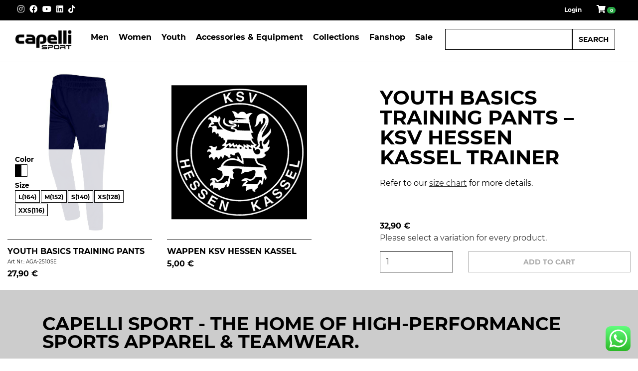

--- FILE ---
content_type: text/html; charset=UTF-8
request_url: https://capellisport.eu/product/youth-basics-training-pants-ksv-hessen-kassel-trainer/
body_size: 61804
content:
<!DOCTYPE html>
<html lang="en">
<head>
        <title>Youth BASICS Training Pants - KSV Hessen Kassel Trainer - CAPELLI SPORT Europe</title>
<link crossorigin data-rocket-preconnect href="https://connect.facebook.net" rel="preconnect">
<link crossorigin data-rocket-preconnect href="https://www.paypal.com" rel="preconnect">
<link crossorigin data-rocket-preconnect href="https://www.googletagmanager.com" rel="preconnect">
<link crossorigin data-rocket-preconnect href="https://c.paypal.com" rel="preconnect"><link rel="preload" data-rocket-preload as="image" href="https://capellisport.eu/wp-content/uploads/2022/02/AGA-2511SE-NAVY-WHITE-563x750.jpg" fetchpriority="high">
    <meta charset="utf-8">
    <meta name="viewport"
          content="width=device-width, initial-scale=1.0, maximum-scale=1.0, minimum-scale=1.0, user-scalable=no">

    <!--[if lt IE 9]>
    <script src="https://capellisport.eu/wp-content/themes/capellibs4/js/html5shiv.js"></script>
    <script src="https://capellisport.eu/wp-content/themes/capellibs4/js/respond.min.js"></script>
    <![endif]-->
    <link rel="shortcut icon" href="https://capellisport.eu/wp-content/themes/capellibs4/images/ico/favicon.ico">
    <link rel="apple-touch-icon-precomposed" sizes="144x144"
          href="https://capellisport.eu/wp-content/themes/capellibs4/images/ico/apple-touch-icon-144-precomposed.png">
    <link rel="apple-touch-icon-precomposed" sizes="114x114"
          href="https://capellisport.eu/wp-content/themes/capellibs4/images/ico/apple-touch-icon-114-precomposed.png">
    <link rel="apple-touch-icon-precomposed" sizes="72x72"
          href="https://capellisport.eu/wp-content/themes/capellibs4/images/ico/apple-touch-icon-72-precomposed.png">
    <link rel="apple-touch-icon-precomposed"
          href="https://capellisport.eu/wp-content/themes/capellibs4/images/ico/apple-touch-icon-57-precomposed.png">
    <script>(function(html){html.className = html.className.replace(/\bno-js\b/,'js')})(document.documentElement);</script>
<meta name='robots' content='index, follow, max-image-preview:large, max-snippet:-1, max-video-preview:-1' />
	<style>img:is([sizes="auto" i], [sizes^="auto," i]) { contain-intrinsic-size: 3000px 1500px }</style>
	<meta name="dlm-version" content="5.0.26">
	<!-- This site is optimized with the Yoast SEO plugin v25.4 - https://yoast.com/wordpress/plugins/seo/ -->
	<title>Youth BASICS Training Pants - KSV Hessen Kassel Trainer - CAPELLI SPORT Europe</title>
	<link rel="canonical" href="https://capellisport.eu/product/youth-basics-training-pants-ksv-hessen-kassel-trainer/" />
	<meta property="og:locale" content="en_US" />
	<meta property="og:type" content="article" />
	<meta property="og:title" content="Youth BASICS Training Pants - KSV Hessen Kassel Trainer - CAPELLI SPORT Europe" />
	<meta property="og:description" content="Refer to our size chart for more details. &nbsp;" />
	<meta property="og:url" content="https://capellisport.eu/product/youth-basics-training-pants-ksv-hessen-kassel-trainer/" />
	<meta property="og:site_name" content="CAPELLI SPORT Europe" />
	<meta property="article:modified_time" content="2024-03-14T08:01:23+00:00" />
	<meta property="og:image" content="https://capellisport.eu/wp-content/uploads/2022/02/AGA-2511SE-BLACK-WHITE-scaled.jpg" />
	<meta property="og:image:width" content="1920" />
	<meta property="og:image:height" content="2560" />
	<meta property="og:image:type" content="image/jpeg" />
	<meta name="twitter:card" content="summary_large_image" />
	<meta name="twitter:label1" content="Est. reading time" />
	<meta name="twitter:data1" content="1 minute" />
	<script type="application/ld+json" class="yoast-schema-graph">{"@context":"https://schema.org","@graph":[{"@type":"WebPage","@id":"https://capellisport.eu/product/youth-basics-training-pants-ksv-hessen-kassel-trainer/","url":"https://capellisport.eu/product/youth-basics-training-pants-ksv-hessen-kassel-trainer/","name":"Youth BASICS Training Pants - KSV Hessen Kassel Trainer - CAPELLI SPORT Europe","isPartOf":{"@id":"https://capellisport.eu/#website"},"primaryImageOfPage":{"@id":"https://capellisport.eu/product/youth-basics-training-pants-ksv-hessen-kassel-trainer/#primaryimage"},"image":{"@id":"https://capellisport.eu/product/youth-basics-training-pants-ksv-hessen-kassel-trainer/#primaryimage"},"thumbnailUrl":"https://capellisport.eu/wp-content/uploads/2022/02/AGA-2511SE-BLACK-WHITE-scaled.jpg","datePublished":"2024-03-04T15:02:57+00:00","dateModified":"2024-03-14T08:01:23+00:00","breadcrumb":{"@id":"https://capellisport.eu/product/youth-basics-training-pants-ksv-hessen-kassel-trainer/#breadcrumb"},"inLanguage":"en-US","potentialAction":[{"@type":"ReadAction","target":["https://capellisport.eu/product/youth-basics-training-pants-ksv-hessen-kassel-trainer/"]}]},{"@type":"ImageObject","inLanguage":"en-US","@id":"https://capellisport.eu/product/youth-basics-training-pants-ksv-hessen-kassel-trainer/#primaryimage","url":"https://capellisport.eu/wp-content/uploads/2022/02/AGA-2511SE-BLACK-WHITE-scaled.jpg","contentUrl":"https://capellisport.eu/wp-content/uploads/2022/02/AGA-2511SE-BLACK-WHITE-scaled.jpg","width":1920,"height":2560},{"@type":"BreadcrumbList","@id":"https://capellisport.eu/product/youth-basics-training-pants-ksv-hessen-kassel-trainer/#breadcrumb","itemListElement":[{"@type":"ListItem","position":1,"name":"Home","item":"https://capellisport.eu/"},{"@type":"ListItem","position":2,"name":"Shop","item":"https://capellisport.eu/shop/"},{"@type":"ListItem","position":3,"name":"Youth BASICS Training Pants &#8211; KSV Hessen Kassel Trainer"}]},{"@type":"WebSite","@id":"https://capellisport.eu/#website","url":"https://capellisport.eu/","name":"CAPELLI SPORT Europe","description":"","publisher":{"@id":"https://capellisport.eu/#organization"},"potentialAction":[{"@type":"SearchAction","target":{"@type":"EntryPoint","urlTemplate":"https://capellisport.eu/?s={search_term_string}"},"query-input":{"@type":"PropertyValueSpecification","valueRequired":true,"valueName":"search_term_string"}}],"inLanguage":"en-US"},{"@type":"Organization","@id":"https://capellisport.eu/#organization","name":"CAPELLI SPORT Europe","url":"https://capellisport.eu/","logo":{"@type":"ImageObject","inLanguage":"en-US","@id":"https://capellisport.eu/#/schema/logo/image/","url":"https://capellisport.eu/wp-content/uploads/2019/08/CAPELLI-SPORT_LOGO_schwarz-auf-weiss-01-scaled.jpg","contentUrl":"https://capellisport.eu/wp-content/uploads/2019/08/CAPELLI-SPORT_LOGO_schwarz-auf-weiss-01-scaled.jpg","width":2560,"height":1440,"caption":"CAPELLI SPORT Europe"},"image":{"@id":"https://capellisport.eu/#/schema/logo/image/"}}]}</script>
	<!-- / Yoast SEO plugin. -->


<link rel="alternate" type="application/rss+xml" title="CAPELLI SPORT Europe &raquo; Feed" href="https://capellisport.eu/feed/" />
<link rel="alternate" type="application/rss+xml" title="CAPELLI SPORT Europe &raquo; Comments Feed" href="https://capellisport.eu/comments/feed/" />
<link rel='stylesheet' id='acfwf-wc-cart-block-integration-css' href='https://capellisport.eu/wp-content/plugins/advanced-coupons-for-woocommerce-free/dist/assets/index-467dde24.css?ver=1762162566' type='text/css' media='all' />
<link rel='stylesheet' id='acfwf-wc-checkout-block-integration-css' href='https://capellisport.eu/wp-content/plugins/advanced-coupons-for-woocommerce-free/dist/assets/index-2a7d8588.css?ver=1762162566' type='text/css' media='all' />
<link rel='stylesheet' id='pr-dhl-preferred-services-integration-css' href='https://capellisport.eu/wp-content/plugins/dhl-for-woocommerce/build/style-index.css?ver=3.9.2' type='text/css' media='all' />
<link rel='stylesheet' id='pr-dhl-blocks-style-css' href='https://capellisport.eu/wp-content/plugins/dhl-for-woocommerce/build/style-index.css?ver=3.9.2' type='text/css' media='all' />
<link rel='stylesheet' id='ht_ctc_main_css-css' href='https://capellisport.eu/wp-content/plugins/click-to-chat-for-whatsapp/new/inc/assets/css/main.css?ver=4.30' type='text/css' media='all' />
<style id='wp-emoji-styles-inline-css' type='text/css'>

	img.wp-smiley, img.emoji {
		display: inline !important;
		border: none !important;
		box-shadow: none !important;
		height: 1em !important;
		width: 1em !important;
		margin: 0 0.07em !important;
		vertical-align: -0.1em !important;
		background: none !important;
		padding: 0 !important;
	}
</style>
<link rel='stylesheet' id='wp-block-library-css' href='https://capellisport.eu/wp-includes/css/dist/block-library/style.min.css?ver=6.8.3' type='text/css' media='all' />
<style id='classic-theme-styles-inline-css' type='text/css'>
/*! This file is auto-generated */
.wp-block-button__link{color:#fff;background-color:#32373c;border-radius:9999px;box-shadow:none;text-decoration:none;padding:calc(.667em + 2px) calc(1.333em + 2px);font-size:1.125em}.wp-block-file__button{background:#32373c;color:#fff;text-decoration:none}
</style>
<link rel='stylesheet' id='acfw-blocks-frontend-css' href='https://capellisport.eu/wp-content/plugins/advanced-coupons-for-woocommerce-free/css/acfw-blocks-frontend.css?ver=4.6.9' type='text/css' media='all' />
<style id='pdfemb-pdf-embedder-viewer-style-inline-css' type='text/css'>
.wp-block-pdfemb-pdf-embedder-viewer{max-width:none}

</style>
<style id='global-styles-inline-css' type='text/css'>
:root{--wp--preset--aspect-ratio--square: 1;--wp--preset--aspect-ratio--4-3: 4/3;--wp--preset--aspect-ratio--3-4: 3/4;--wp--preset--aspect-ratio--3-2: 3/2;--wp--preset--aspect-ratio--2-3: 2/3;--wp--preset--aspect-ratio--16-9: 16/9;--wp--preset--aspect-ratio--9-16: 9/16;--wp--preset--color--black: #000000;--wp--preset--color--cyan-bluish-gray: #abb8c3;--wp--preset--color--white: #ffffff;--wp--preset--color--pale-pink: #f78da7;--wp--preset--color--vivid-red: #cf2e2e;--wp--preset--color--luminous-vivid-orange: #ff6900;--wp--preset--color--luminous-vivid-amber: #fcb900;--wp--preset--color--light-green-cyan: #7bdcb5;--wp--preset--color--vivid-green-cyan: #00d084;--wp--preset--color--pale-cyan-blue: #8ed1fc;--wp--preset--color--vivid-cyan-blue: #0693e3;--wp--preset--color--vivid-purple: #9b51e0;--wp--preset--gradient--vivid-cyan-blue-to-vivid-purple: linear-gradient(135deg,rgba(6,147,227,1) 0%,rgb(155,81,224) 100%);--wp--preset--gradient--light-green-cyan-to-vivid-green-cyan: linear-gradient(135deg,rgb(122,220,180) 0%,rgb(0,208,130) 100%);--wp--preset--gradient--luminous-vivid-amber-to-luminous-vivid-orange: linear-gradient(135deg,rgba(252,185,0,1) 0%,rgba(255,105,0,1) 100%);--wp--preset--gradient--luminous-vivid-orange-to-vivid-red: linear-gradient(135deg,rgba(255,105,0,1) 0%,rgb(207,46,46) 100%);--wp--preset--gradient--very-light-gray-to-cyan-bluish-gray: linear-gradient(135deg,rgb(238,238,238) 0%,rgb(169,184,195) 100%);--wp--preset--gradient--cool-to-warm-spectrum: linear-gradient(135deg,rgb(74,234,220) 0%,rgb(151,120,209) 20%,rgb(207,42,186) 40%,rgb(238,44,130) 60%,rgb(251,105,98) 80%,rgb(254,248,76) 100%);--wp--preset--gradient--blush-light-purple: linear-gradient(135deg,rgb(255,206,236) 0%,rgb(152,150,240) 100%);--wp--preset--gradient--blush-bordeaux: linear-gradient(135deg,rgb(254,205,165) 0%,rgb(254,45,45) 50%,rgb(107,0,62) 100%);--wp--preset--gradient--luminous-dusk: linear-gradient(135deg,rgb(255,203,112) 0%,rgb(199,81,192) 50%,rgb(65,88,208) 100%);--wp--preset--gradient--pale-ocean: linear-gradient(135deg,rgb(255,245,203) 0%,rgb(182,227,212) 50%,rgb(51,167,181) 100%);--wp--preset--gradient--electric-grass: linear-gradient(135deg,rgb(202,248,128) 0%,rgb(113,206,126) 100%);--wp--preset--gradient--midnight: linear-gradient(135deg,rgb(2,3,129) 0%,rgb(40,116,252) 100%);--wp--preset--font-size--small: 13px;--wp--preset--font-size--medium: 20px;--wp--preset--font-size--large: 36px;--wp--preset--font-size--x-large: 42px;--wp--preset--spacing--20: 0.44rem;--wp--preset--spacing--30: 0.67rem;--wp--preset--spacing--40: 1rem;--wp--preset--spacing--50: 1.5rem;--wp--preset--spacing--60: 2.25rem;--wp--preset--spacing--70: 3.38rem;--wp--preset--spacing--80: 5.06rem;--wp--preset--shadow--natural: 6px 6px 9px rgba(0, 0, 0, 0.2);--wp--preset--shadow--deep: 12px 12px 50px rgba(0, 0, 0, 0.4);--wp--preset--shadow--sharp: 6px 6px 0px rgba(0, 0, 0, 0.2);--wp--preset--shadow--outlined: 6px 6px 0px -3px rgba(255, 255, 255, 1), 6px 6px rgba(0, 0, 0, 1);--wp--preset--shadow--crisp: 6px 6px 0px rgba(0, 0, 0, 1);}:where(.is-layout-flex){gap: 0.5em;}:where(.is-layout-grid){gap: 0.5em;}body .is-layout-flex{display: flex;}.is-layout-flex{flex-wrap: wrap;align-items: center;}.is-layout-flex > :is(*, div){margin: 0;}body .is-layout-grid{display: grid;}.is-layout-grid > :is(*, div){margin: 0;}:where(.wp-block-columns.is-layout-flex){gap: 2em;}:where(.wp-block-columns.is-layout-grid){gap: 2em;}:where(.wp-block-post-template.is-layout-flex){gap: 1.25em;}:where(.wp-block-post-template.is-layout-grid){gap: 1.25em;}.has-black-color{color: var(--wp--preset--color--black) !important;}.has-cyan-bluish-gray-color{color: var(--wp--preset--color--cyan-bluish-gray) !important;}.has-white-color{color: var(--wp--preset--color--white) !important;}.has-pale-pink-color{color: var(--wp--preset--color--pale-pink) !important;}.has-vivid-red-color{color: var(--wp--preset--color--vivid-red) !important;}.has-luminous-vivid-orange-color{color: var(--wp--preset--color--luminous-vivid-orange) !important;}.has-luminous-vivid-amber-color{color: var(--wp--preset--color--luminous-vivid-amber) !important;}.has-light-green-cyan-color{color: var(--wp--preset--color--light-green-cyan) !important;}.has-vivid-green-cyan-color{color: var(--wp--preset--color--vivid-green-cyan) !important;}.has-pale-cyan-blue-color{color: var(--wp--preset--color--pale-cyan-blue) !important;}.has-vivid-cyan-blue-color{color: var(--wp--preset--color--vivid-cyan-blue) !important;}.has-vivid-purple-color{color: var(--wp--preset--color--vivid-purple) !important;}.has-black-background-color{background-color: var(--wp--preset--color--black) !important;}.has-cyan-bluish-gray-background-color{background-color: var(--wp--preset--color--cyan-bluish-gray) !important;}.has-white-background-color{background-color: var(--wp--preset--color--white) !important;}.has-pale-pink-background-color{background-color: var(--wp--preset--color--pale-pink) !important;}.has-vivid-red-background-color{background-color: var(--wp--preset--color--vivid-red) !important;}.has-luminous-vivid-orange-background-color{background-color: var(--wp--preset--color--luminous-vivid-orange) !important;}.has-luminous-vivid-amber-background-color{background-color: var(--wp--preset--color--luminous-vivid-amber) !important;}.has-light-green-cyan-background-color{background-color: var(--wp--preset--color--light-green-cyan) !important;}.has-vivid-green-cyan-background-color{background-color: var(--wp--preset--color--vivid-green-cyan) !important;}.has-pale-cyan-blue-background-color{background-color: var(--wp--preset--color--pale-cyan-blue) !important;}.has-vivid-cyan-blue-background-color{background-color: var(--wp--preset--color--vivid-cyan-blue) !important;}.has-vivid-purple-background-color{background-color: var(--wp--preset--color--vivid-purple) !important;}.has-black-border-color{border-color: var(--wp--preset--color--black) !important;}.has-cyan-bluish-gray-border-color{border-color: var(--wp--preset--color--cyan-bluish-gray) !important;}.has-white-border-color{border-color: var(--wp--preset--color--white) !important;}.has-pale-pink-border-color{border-color: var(--wp--preset--color--pale-pink) !important;}.has-vivid-red-border-color{border-color: var(--wp--preset--color--vivid-red) !important;}.has-luminous-vivid-orange-border-color{border-color: var(--wp--preset--color--luminous-vivid-orange) !important;}.has-luminous-vivid-amber-border-color{border-color: var(--wp--preset--color--luminous-vivid-amber) !important;}.has-light-green-cyan-border-color{border-color: var(--wp--preset--color--light-green-cyan) !important;}.has-vivid-green-cyan-border-color{border-color: var(--wp--preset--color--vivid-green-cyan) !important;}.has-pale-cyan-blue-border-color{border-color: var(--wp--preset--color--pale-cyan-blue) !important;}.has-vivid-cyan-blue-border-color{border-color: var(--wp--preset--color--vivid-cyan-blue) !important;}.has-vivid-purple-border-color{border-color: var(--wp--preset--color--vivid-purple) !important;}.has-vivid-cyan-blue-to-vivid-purple-gradient-background{background: var(--wp--preset--gradient--vivid-cyan-blue-to-vivid-purple) !important;}.has-light-green-cyan-to-vivid-green-cyan-gradient-background{background: var(--wp--preset--gradient--light-green-cyan-to-vivid-green-cyan) !important;}.has-luminous-vivid-amber-to-luminous-vivid-orange-gradient-background{background: var(--wp--preset--gradient--luminous-vivid-amber-to-luminous-vivid-orange) !important;}.has-luminous-vivid-orange-to-vivid-red-gradient-background{background: var(--wp--preset--gradient--luminous-vivid-orange-to-vivid-red) !important;}.has-very-light-gray-to-cyan-bluish-gray-gradient-background{background: var(--wp--preset--gradient--very-light-gray-to-cyan-bluish-gray) !important;}.has-cool-to-warm-spectrum-gradient-background{background: var(--wp--preset--gradient--cool-to-warm-spectrum) !important;}.has-blush-light-purple-gradient-background{background: var(--wp--preset--gradient--blush-light-purple) !important;}.has-blush-bordeaux-gradient-background{background: var(--wp--preset--gradient--blush-bordeaux) !important;}.has-luminous-dusk-gradient-background{background: var(--wp--preset--gradient--luminous-dusk) !important;}.has-pale-ocean-gradient-background{background: var(--wp--preset--gradient--pale-ocean) !important;}.has-electric-grass-gradient-background{background: var(--wp--preset--gradient--electric-grass) !important;}.has-midnight-gradient-background{background: var(--wp--preset--gradient--midnight) !important;}.has-small-font-size{font-size: var(--wp--preset--font-size--small) !important;}.has-medium-font-size{font-size: var(--wp--preset--font-size--medium) !important;}.has-large-font-size{font-size: var(--wp--preset--font-size--large) !important;}.has-x-large-font-size{font-size: var(--wp--preset--font-size--x-large) !important;}
:where(.wp-block-post-template.is-layout-flex){gap: 1.25em;}:where(.wp-block-post-template.is-layout-grid){gap: 1.25em;}
:where(.wp-block-columns.is-layout-flex){gap: 2em;}:where(.wp-block-columns.is-layout-grid){gap: 2em;}
:root :where(.wp-block-pullquote){font-size: 1.5em;line-height: 1.6;}
</style>
<link rel='stylesheet' id='woocommerce-layout-css' href='https://capellisport.eu/wp-content/plugins/woocommerce/assets/css/woocommerce-layout.css?ver=9.9.6' type='text/css' media='all' />
<link rel='stylesheet' id='woocommerce-smallscreen-css' href='https://capellisport.eu/wp-content/plugins/woocommerce/assets/css/woocommerce-smallscreen.css?ver=9.9.6' type='text/css' media='only screen and (max-width: 768px)' />
<link rel='stylesheet' id='woocommerce-general-css' href='https://capellisport.eu/wp-content/plugins/woocommerce/assets/css/woocommerce.css?ver=9.9.6' type='text/css' media='all' />
<style id='woocommerce-inline-inline-css' type='text/css'>
.woocommerce form .form-row .required { visibility: visible; }
</style>
<link rel='stylesheet' id='wpml-menu-item-0-css' href='https://capellisport.eu/wp-content/plugins/sitepress-multilingual-cms/templates/language-switchers/menu-item/style.min.css?ver=1' type='text/css' media='all' />
<link rel='stylesheet' id='gateway-css' href='https://capellisport.eu/wp-content/plugins/woocommerce-paypal-payments/modules/ppcp-button/assets/css/gateway.css?ver=3.3.2' type='text/css' media='all' />
<link rel='stylesheet' id='brands-styles-css' href='https://capellisport.eu/wp-content/plugins/woocommerce/assets/css/brands.css?ver=9.9.6' type='text/css' media='all' />
<link rel='stylesheet' id='bootstrap-css' href='https://capellisport.eu/wp-content/themes/capellibs4/css/bootstrap.min.css?ver=6.8.3' type='text/css' media='all' />
<link rel='stylesheet' id='twentyseventeen-style-css' href='https://capellisport.eu/wp-content/themes/capellibs4/style.css?ver=6.8.3' type='text/css' media='all' />
<!--[if lt IE 9]>
<link rel='stylesheet' id='twentyseventeen-ie8-css' href='https://capellisport.eu/wp-content/themes/capellibs4/assets/css/ie8.css?ver=1.0' type='text/css' media='all' />
<![endif]-->
<link rel='stylesheet' id='borlabs-cookie-css' href='https://capellisport.eu/wp-content/cache/borlabs-cookie/borlabs-cookie_1_en.css?ver=2.3.3-16' type='text/css' media='all' />
<script src="https://capellisport.eu/wp-includes/js/jquery/jquery.min.js?ver=3.7.1" id="jquery-core-js"></script>
<script src="https://capellisport.eu/wp-content/plugins/woocommerce/assets/js/jquery-blockui/jquery.blockUI.min.js?ver=2.7.0-wc.9.9.6" id="jquery-blockui-js" data-wp-strategy="defer"></script>
<script id="wc-add-to-cart-js-extra">
var wc_add_to_cart_params = {"ajax_url":"\/wp-admin\/admin-ajax.php","wc_ajax_url":"\/?wc-ajax=%%endpoint%%","i18n_view_cart":"View cart","cart_url":"https:\/\/capellisport.eu\/cart\/","is_cart":"","cart_redirect_after_add":"no"};
</script>
<script src="https://capellisport.eu/wp-content/plugins/woocommerce/assets/js/frontend/add-to-cart.min.js?ver=9.9.6" id="wc-add-to-cart-js" data-wp-strategy="defer"></script>
<script id="wc-single-product-js-extra">
var wc_single_product_params = {"i18n_required_rating_text":"Please select a rating","i18n_rating_options":["1 of 5 stars","2 of 5 stars","3 of 5 stars","4 of 5 stars","5 of 5 stars"],"i18n_product_gallery_trigger_text":"View full-screen image gallery","review_rating_required":"yes","flexslider":{"rtl":false,"animation":"slide","smoothHeight":true,"directionNav":false,"controlNav":"thumbnails","slideshow":false,"animationSpeed":500,"animationLoop":false,"allowOneSlide":false},"zoom_enabled":"","zoom_options":[],"photoswipe_enabled":"","photoswipe_options":{"shareEl":false,"closeOnScroll":false,"history":false,"hideAnimationDuration":0,"showAnimationDuration":0},"flexslider_enabled":""};
</script>
<script src="https://capellisport.eu/wp-content/plugins/woocommerce/assets/js/frontend/single-product.min.js?ver=9.9.6" id="wc-single-product-js" defer data-wp-strategy="defer"></script>
<script src="https://capellisport.eu/wp-content/plugins/woocommerce/assets/js/js-cookie/js.cookie.min.js?ver=2.1.4-wc.9.9.6" id="js-cookie-js" defer data-wp-strategy="defer"></script>
<script id="woocommerce-js-extra">
var woocommerce_params = {"ajax_url":"\/wp-admin\/admin-ajax.php","wc_ajax_url":"\/?wc-ajax=%%endpoint%%","i18n_password_show":"Show password","i18n_password_hide":"Hide password"};
</script>
<script src="https://capellisport.eu/wp-content/plugins/woocommerce/assets/js/frontend/woocommerce.min.js?ver=9.9.6" id="woocommerce-js" defer data-wp-strategy="defer"></script>
<script src="https://capellisport.eu/wp-content/plugins/js_composer/assets/js/vendors/woocommerce-add-to-cart.js?ver=7.4" id="vc_woocommerce-add-to-cart-js-js"></script>
<script id="ajax_script-js-extra">
var ak86 = {"ajaxurl":"https:\/\/capellisport.eu\/wp-admin\/admin-ajax.php","nonce":"9e2afd9649","title":"Youth BASICS Training Pants \u2013 KSV Hessen Kassel Trainer"};
</script>
<script src="https://capellisport.eu/wp-content/themes/capellibs4/ak86/ajax/ajax.js?ver=6.8.3" id="ajax_script-js"></script>
<!--[if lt IE 9]>
<script src="https://capellisport.eu/wp-content/themes/capellibs4/assets/js/html5.js?ver=3.7.3" id="html5-js"></script>
<![endif]-->
<script id="borlabs-cookie-prioritize-js-extra">
var borlabsCookiePrioritized = {"domain":"capellisport.eu","path":"\/","version":"1","bots":"1","optInJS":{"statistics":{"google-analytics":"[base64]"},"marketing":{"facebook-pixel":"[base64]"}}};
</script>
<script src="https://capellisport.eu/wp-content/plugins/borlabs-cookie/assets/javascript/borlabs-cookie-prioritize.min.js?ver=2.3.3" id="borlabs-cookie-prioritize-js"></script>
<script></script><link rel="https://api.w.org/" href="https://capellisport.eu/wp-json/" /><link rel="alternate" title="JSON" type="application/json" href="https://capellisport.eu/wp-json/wp/v2/product/97222" /><link rel="EditURI" type="application/rsd+xml" title="RSD" href="https://capellisport.eu/xmlrpc.php?rsd" />
<meta name="generator" content="WordPress 6.8.3" />
<meta name="generator" content="WooCommerce 9.9.6" />
<link rel='shortlink' href='https://capellisport.eu/?p=97222' />
<link rel="alternate" title="oEmbed (JSON)" type="application/json+oembed" href="https://capellisport.eu/wp-json/oembed/1.0/embed?url=https%3A%2F%2Fcapellisport.eu%2Fproduct%2Fyouth-basics-training-pants-ksv-hessen-kassel-trainer%2F" />
<link rel="alternate" title="oEmbed (XML)" type="text/xml+oembed" href="https://capellisport.eu/wp-json/oembed/1.0/embed?url=https%3A%2F%2Fcapellisport.eu%2Fproduct%2Fyouth-basics-training-pants-ksv-hessen-kassel-trainer%2F&#038;format=xml" />
<meta name="generator" content="WPML ver:4.7.6 stt:1,3;" />
	<noscript><style>.woocommerce-product-gallery{ opacity: 1 !important; }</style></noscript>
	<meta name="generator" content="Powered by WPBakery Page Builder - drag and drop page builder for WordPress."/>
<link rel="modulepreload" href="https://capellisport.eu/wp-content/plugins/advanced-coupons-for-woocommerce-free/dist/common/NoticesPlugin.4b31c3cc.js"  /><link rel="modulepreload" href="https://capellisport.eu/wp-content/plugins/advanced-coupons-for-woocommerce/dist/common/NoticesPlugin.cbb0e416.js"  /><link rel="modulepreload" href="https://capellisport.eu/wp-content/plugins/advanced-coupons-for-woocommerce-free/dist/common/NoticesPlugin.4b31c3cc.js"  /><link rel="modulepreload" href="https://capellisport.eu/wp-content/plugins/advanced-coupons-for-woocommerce/dist/common/NoticesPlugin.cbb0e416.js"  /><link rel="icon" href="https://capellisport.eu/wp-content/uploads/2019/08/cropped-ODF-32x32.png" sizes="32x32" />
<link rel="icon" href="https://capellisport.eu/wp-content/uploads/2019/08/cropped-ODF-192x192.png" sizes="192x192" />
<link rel="apple-touch-icon" href="https://capellisport.eu/wp-content/uploads/2019/08/cropped-ODF-180x180.png" />
<meta name="msapplication-TileImage" content="https://capellisport.eu/wp-content/uploads/2019/08/cropped-ODF-270x270.png" />
		<style type="text/css" id="wp-custom-css">
			input[type="text"][name*="captcha"],
input.captcha-input {
  background-color: #ffffff !important;  /* weißer Hintergrund */
  opacity: 1 !important;                /* vollständig sichtbar */
  color: #000000 !important;            /* schwarzer Text */
  border: 1px solid #ccc !important;    /* optional: dezente Umrandung */


}
		</style>
		<noscript><style> .wpb_animate_when_almost_visible { opacity: 1; }</style></noscript>
<meta name="generator" content="WP Rocket 3.19.1.2" data-wpr-features="wpr_preconnect_external_domains wpr_oci wpr_preload_links wpr_desktop" /></head>
<!--/head-->
<body class="wp-singular product-template-default single single-product postid-97222 wp-theme-capellibs4 theme-capellibs4 woocommerce woocommerce-page woocommerce-no-js group-blog has-header-image colors-light wpb-js-composer js-comp-ver-7.4 vc_responsive">
<!-- End Google Tag Manager (noscript) -->

<div  id="wrapper">
    <div  id="breadCrumb">
		<!--
        <div  class="container-fluid">
            <div  class="row">
                <div class="col-12 breadcrumbholder">

                    <div id="path"><p class="no-margin"><a href="https://capellisport.eu">Home</a> <i class="fa fa-angle-right"></i> <a href="https://capellisport.eu/product-category/capelli-sport-clubs/">Clubs &amp; Teams</a> <i class="fa fa-angle-right"></i> <a href="https://capellisport.eu/product-category/capelli-sport-clubs/ksv-hessen-kassel/">KSV Hessen Kassel</a><i class="fa fa-angle-right"></i><strong>Youth BASICS Training Pants &#8211; KSV Hessen Kassel Trainer</strong></p></div>
                </div>
            </div>
        </div>
-->
    </div>


	
		       

			
    <section  id="maincontent">
        <div  class="container-fluid">
            <div class="row ">
                <div class="col-12" id="product-97222">
                    <div  class="row">
                        <div  class="col-12">
                            <div class="woocommerce-notices-wrapper"></div>                        </div>
                    </div>
                    <div class="row align-items-end">
                        <div class="col-12 col-lg-6 col-xl-6 col-md-6 col-xs-12 gallery">
                            <div  class="row">
                                                                        <div class="col-12 col-md-6">
                                            <div  class="row">
    <div id="productitem-68919"
         class="product-item productitem woocommerce col-12 club "
         data-id="68919"
         data-variations="[{&quot;attributes&quot;:{&quot;attribute_pa_color&quot;:&quot;black-white&quot;,&quot;attribute_pa_size&quot;:&quot;l164&quot;},&quot;variation_id&quot;:68920,&quot;image_id&quot;:68900,&quot;image&quot;:&quot;https:\/\/capellisport.eu\/wp-content\/uploads\/2022\/02\/AGA-2511SE-BLACK-WHITE-563x750.jpg&quot;,&quot;price&quot;:&quot;&lt;span class=\&quot;price\&quot;&gt;&lt;span class=\&quot;woocommerce-Price-amount amount\&quot;&gt;&lt;bdi&gt;27,90&amp;nbsp;&lt;span class=\&quot;woocommerce-Price-currencySymbol\&quot;&gt;&amp;euro;&lt;\/span&gt;&lt;\/bdi&gt;&lt;\/span&gt;&lt;\/span&gt;&quot;,&quot;price_raw&quot;:27.9,&quot;stock_quantity&quot;:177,&quot;stock_status&quot;:true,&quot;in_stock&quot;:true,&quot;gallery_ids&quot;:&quot;&quot;,&quot;standard&quot;:false},{&quot;attributes&quot;:{&quot;attribute_pa_color&quot;:&quot;black-white&quot;,&quot;attribute_pa_size&quot;:&quot;m152&quot;},&quot;variation_id&quot;:68921,&quot;image_id&quot;:68900,&quot;image&quot;:&quot;https:\/\/capellisport.eu\/wp-content\/uploads\/2022\/02\/AGA-2511SE-BLACK-WHITE-563x750.jpg&quot;,&quot;price&quot;:&quot;&lt;span class=\&quot;price\&quot;&gt;&lt;span class=\&quot;woocommerce-Price-amount amount\&quot;&gt;&lt;bdi&gt;27,90&amp;nbsp;&lt;span class=\&quot;woocommerce-Price-currencySymbol\&quot;&gt;&amp;euro;&lt;\/span&gt;&lt;\/bdi&gt;&lt;\/span&gt;&lt;\/span&gt;&quot;,&quot;price_raw&quot;:27.9,&quot;stock_quantity&quot;:47,&quot;stock_status&quot;:true,&quot;in_stock&quot;:true,&quot;gallery_ids&quot;:&quot;&quot;,&quot;standard&quot;:false},{&quot;attributes&quot;:{&quot;attribute_pa_color&quot;:&quot;black-white&quot;,&quot;attribute_pa_size&quot;:&quot;s140&quot;},&quot;variation_id&quot;:68922,&quot;image_id&quot;:68900,&quot;image&quot;:&quot;https:\/\/capellisport.eu\/wp-content\/uploads\/2022\/02\/AGA-2511SE-BLACK-WHITE-563x750.jpg&quot;,&quot;price&quot;:&quot;&lt;span class=\&quot;price\&quot;&gt;&lt;span class=\&quot;woocommerce-Price-amount amount\&quot;&gt;&lt;bdi&gt;27,90&amp;nbsp;&lt;span class=\&quot;woocommerce-Price-currencySymbol\&quot;&gt;&amp;euro;&lt;\/span&gt;&lt;\/bdi&gt;&lt;\/span&gt;&lt;\/span&gt;&quot;,&quot;price_raw&quot;:27.9,&quot;stock_quantity&quot;:180,&quot;stock_status&quot;:true,&quot;in_stock&quot;:true,&quot;gallery_ids&quot;:&quot;&quot;,&quot;standard&quot;:false},{&quot;attributes&quot;:{&quot;attribute_pa_color&quot;:&quot;black-white&quot;,&quot;attribute_pa_size&quot;:&quot;xs128&quot;},&quot;variation_id&quot;:68923,&quot;image_id&quot;:68900,&quot;image&quot;:&quot;https:\/\/capellisport.eu\/wp-content\/uploads\/2022\/02\/AGA-2511SE-BLACK-WHITE-563x750.jpg&quot;,&quot;price&quot;:&quot;&lt;span class=\&quot;price\&quot;&gt;&lt;span class=\&quot;woocommerce-Price-amount amount\&quot;&gt;&lt;bdi&gt;27,90&amp;nbsp;&lt;span class=\&quot;woocommerce-Price-currencySymbol\&quot;&gt;&amp;euro;&lt;\/span&gt;&lt;\/bdi&gt;&lt;\/span&gt;&lt;\/span&gt;&quot;,&quot;price_raw&quot;:27.9,&quot;stock_quantity&quot;:191,&quot;stock_status&quot;:true,&quot;in_stock&quot;:true,&quot;gallery_ids&quot;:&quot;&quot;,&quot;standard&quot;:false},{&quot;attributes&quot;:{&quot;attribute_pa_color&quot;:&quot;black-white&quot;,&quot;attribute_pa_size&quot;:&quot;xxs116&quot;},&quot;variation_id&quot;:68924,&quot;image_id&quot;:68900,&quot;image&quot;:&quot;https:\/\/capellisport.eu\/wp-content\/uploads\/2022\/02\/AGA-2511SE-BLACK-WHITE-563x750.jpg&quot;,&quot;price&quot;:&quot;&lt;span class=\&quot;price\&quot;&gt;&lt;span class=\&quot;woocommerce-Price-amount amount\&quot;&gt;&lt;bdi&gt;27,90&amp;nbsp;&lt;span class=\&quot;woocommerce-Price-currencySymbol\&quot;&gt;&amp;euro;&lt;\/span&gt;&lt;\/bdi&gt;&lt;\/span&gt;&lt;\/span&gt;&quot;,&quot;price_raw&quot;:27.9,&quot;stock_quantity&quot;:604,&quot;stock_status&quot;:true,&quot;in_stock&quot;:true,&quot;gallery_ids&quot;:&quot;&quot;,&quot;standard&quot;:false},{&quot;attributes&quot;:{&quot;attribute_pa_color&quot;:&quot;navy-white&quot;,&quot;attribute_pa_size&quot;:&quot;l164&quot;},&quot;variation_id&quot;:68925,&quot;image_id&quot;:68913,&quot;image&quot;:&quot;https:\/\/capellisport.eu\/wp-content\/uploads\/2022\/02\/AGA-2511SE-NAVY-WHITE-563x750.jpg&quot;,&quot;price&quot;:&quot;&lt;span class=\&quot;price\&quot;&gt;&lt;span class=\&quot;woocommerce-Price-amount amount\&quot;&gt;&lt;bdi&gt;27,90&amp;nbsp;&lt;span class=\&quot;woocommerce-Price-currencySymbol\&quot;&gt;&amp;euro;&lt;\/span&gt;&lt;\/bdi&gt;&lt;\/span&gt;&lt;\/span&gt;&quot;,&quot;price_raw&quot;:27.9,&quot;stock_quantity&quot;:0,&quot;stock_status&quot;:true,&quot;in_stock&quot;:true,&quot;gallery_ids&quot;:&quot;&quot;,&quot;standard&quot;:false},{&quot;attributes&quot;:{&quot;attribute_pa_color&quot;:&quot;navy-white&quot;,&quot;attribute_pa_size&quot;:&quot;m152&quot;},&quot;variation_id&quot;:68926,&quot;image_id&quot;:68913,&quot;image&quot;:&quot;https:\/\/capellisport.eu\/wp-content\/uploads\/2022\/02\/AGA-2511SE-NAVY-WHITE-563x750.jpg&quot;,&quot;price&quot;:&quot;&lt;span class=\&quot;price\&quot;&gt;&lt;span class=\&quot;woocommerce-Price-amount amount\&quot;&gt;&lt;bdi&gt;27,90&amp;nbsp;&lt;span class=\&quot;woocommerce-Price-currencySymbol\&quot;&gt;&amp;euro;&lt;\/span&gt;&lt;\/bdi&gt;&lt;\/span&gt;&lt;\/span&gt;&quot;,&quot;price_raw&quot;:27.9,&quot;stock_quantity&quot;:0,&quot;stock_status&quot;:true,&quot;in_stock&quot;:true,&quot;gallery_ids&quot;:&quot;&quot;,&quot;standard&quot;:false},{&quot;attributes&quot;:{&quot;attribute_pa_color&quot;:&quot;navy-white&quot;,&quot;attribute_pa_size&quot;:&quot;s140&quot;},&quot;variation_id&quot;:68927,&quot;image_id&quot;:68913,&quot;image&quot;:&quot;https:\/\/capellisport.eu\/wp-content\/uploads\/2022\/02\/AGA-2511SE-NAVY-WHITE-563x750.jpg&quot;,&quot;price&quot;:&quot;&lt;span class=\&quot;price\&quot;&gt;&lt;span class=\&quot;woocommerce-Price-amount amount\&quot;&gt;&lt;bdi&gt;27,90&amp;nbsp;&lt;span class=\&quot;woocommerce-Price-currencySymbol\&quot;&gt;&amp;euro;&lt;\/span&gt;&lt;\/bdi&gt;&lt;\/span&gt;&lt;\/span&gt;&quot;,&quot;price_raw&quot;:27.9,&quot;stock_quantity&quot;:0,&quot;stock_status&quot;:true,&quot;in_stock&quot;:true,&quot;gallery_ids&quot;:&quot;&quot;,&quot;standard&quot;:false},{&quot;attributes&quot;:{&quot;attribute_pa_color&quot;:&quot;navy-white&quot;,&quot;attribute_pa_size&quot;:&quot;xs128&quot;},&quot;variation_id&quot;:68928,&quot;image_id&quot;:68913,&quot;image&quot;:&quot;https:\/\/capellisport.eu\/wp-content\/uploads\/2022\/02\/AGA-2511SE-NAVY-WHITE-563x750.jpg&quot;,&quot;price&quot;:&quot;&lt;span class=\&quot;price\&quot;&gt;&lt;span class=\&quot;woocommerce-Price-amount amount\&quot;&gt;&lt;bdi&gt;27,90&amp;nbsp;&lt;span class=\&quot;woocommerce-Price-currencySymbol\&quot;&gt;&amp;euro;&lt;\/span&gt;&lt;\/bdi&gt;&lt;\/span&gt;&lt;\/span&gt;&quot;,&quot;price_raw&quot;:27.9,&quot;stock_quantity&quot;:0,&quot;stock_status&quot;:true,&quot;in_stock&quot;:true,&quot;gallery_ids&quot;:&quot;&quot;,&quot;standard&quot;:false},{&quot;attributes&quot;:{&quot;attribute_pa_color&quot;:&quot;navy-white&quot;,&quot;attribute_pa_size&quot;:&quot;xxs116&quot;},&quot;variation_id&quot;:68929,&quot;image_id&quot;:68913,&quot;image&quot;:&quot;https:\/\/capellisport.eu\/wp-content\/uploads\/2022\/02\/AGA-2511SE-NAVY-WHITE-563x750.jpg&quot;,&quot;price&quot;:&quot;&lt;span class=\&quot;price\&quot;&gt;&lt;span class=\&quot;woocommerce-Price-amount amount\&quot;&gt;&lt;bdi&gt;27,90&amp;nbsp;&lt;span class=\&quot;woocommerce-Price-currencySymbol\&quot;&gt;&amp;euro;&lt;\/span&gt;&lt;\/bdi&gt;&lt;\/span&gt;&lt;\/span&gt;&quot;,&quot;price_raw&quot;:27.9,&quot;stock_quantity&quot;:101,&quot;stock_status&quot;:true,&quot;in_stock&quot;:true,&quot;gallery_ids&quot;:&quot;&quot;,&quot;standard&quot;:false}]"
         data-quantity="">
        <div  class="blockUI blockOverlay"></div>
        <div class="row small-gap">
            <div class="col-12 productimageholder">
                <a href="https://capellisport.eu/wp-content/uploads/2022/02/AGA-2511SE-NAVY-WHITE-563x750.jpg">
                    <img fetchpriority="high" src="https://capellisport.eu/wp-content/uploads/2022/02/AGA-2511SE-NAVY-WHITE-563x750.jpg" class="img-responsive">
                </a>
                <div class="productoverlayholder">
                    <div class="row  align-items-end no-margin"
                         style="position:absolute; left:0; top:0; bottom:0; right:0;">
                        <div class=" col-12 scrollbar" style="position: relative">
                                                            <div class="productoverlay row">
                                                                        <div class="col-12">
                                        <div class="row options small-gap attributes">

                                                                                            <div class="col-12" style="margin-bottom: 5px">
                                                    <div class="attribute clearfix" data-slug="pa_color">
                                                        <b>Color</b>
                                                        <div class="attributeSelect">
                                                                <div class="attributeOption"
         data-value="black-white"
         data-type="pa_color"
         data-toggle="tooltip"
         data-placement="bottom"
         title="Black/white"
         style="background-color: #000000">
                        <span style="position:absolute; top: 0; bottom: 0;left:50%; right:0%;background-color:#ffffff"></span>
                        <div class="colormark">
            <!--<i class="fa fa-times"></i>-->
        </div>
    </div>
                                                            </div>
                                                        <div class="attributeError">
                                                            <b>Please choose a Color</b>
                                                        </div>
                                                    </div>
                                                </div>
                                                                                            <div class="col-12" style="margin-bottom: 5px">
                                                    <div class="attribute clearfix" data-slug="pa_size">
                                                        <b>Size</b>
                                                        <div class="attributeSelect">
                                                                <div class="attributeOption"
         data-value="l164"
         data-type="pa_size"
         data-toggle="tooltip"
         data-placement="bottom"
         title="L(164)"
         style="background-color: #fff">
                    <span style="color:#000;">
                L(164)            </span>
                    <div class="colormark">
            <!--<i class="fa fa-times"></i>-->
        </div>
    </div>
        <div class="attributeOption"
         data-value="m152"
         data-type="pa_size"
         data-toggle="tooltip"
         data-placement="bottom"
         title="M(152)"
         style="background-color: #fff">
                    <span style="color:#000;">
                M(152)            </span>
                    <div class="colormark">
            <!--<i class="fa fa-times"></i>-->
        </div>
    </div>
        <div class="attributeOption"
         data-value="s140"
         data-type="pa_size"
         data-toggle="tooltip"
         data-placement="bottom"
         title="S(140)"
         style="background-color: #fff">
                    <span style="color:#000;">
                S(140)            </span>
                    <div class="colormark">
            <!--<i class="fa fa-times"></i>-->
        </div>
    </div>
        <div class="attributeOption"
         data-value="xs128"
         data-type="pa_size"
         data-toggle="tooltip"
         data-placement="bottom"
         title="XS(128)"
         style="background-color: #fff">
                    <span style="color:#000;">
                XS(128)            </span>
                    <div class="colormark">
            <!--<i class="fa fa-times"></i>-->
        </div>
    </div>
        <div class="attributeOption"
         data-value="xxs116"
         data-type="pa_size"
         data-toggle="tooltip"
         data-placement="bottom"
         title="XXS(116)"
         style="background-color: #fff">
                    <span style="color:#000;">
                XXS(116)            </span>
                    <div class="colormark">
            <!--<i class="fa fa-times"></i>-->
        </div>
    </div>
                                                            </div>
                                                        <div class="attributeError">
                                                            <b>Please choose a Size</b>
                                                        </div>
                                                    </div>
                                                </div>
                                                                                    </div>
                                    </div>


                                </div>
                                                    </div>
                    </div>
                </div>
            </div>
        </div>
        <div  class="row">
            <div class="col-12 descholder">
                <div style="border-top:1px solid #000; padding-top: 15px;">
                    <div class="isOnSale">SALE</div>
                                            <h4>
                            Youth BASICS Training Pants                        </h4>
                                        </div>
            </div>
        </div>
                    <div class="row">
                <div class="col-12 sku">
                    <p>
                        Art Nr.: AGA-2510SE                    </p>
                </div>
            </div>
                <div class="row">
            <div id="pricelabel-68919"
                 class="col-12 pricelabel">
                <p class="woocommerce-variation-price price">
                    <span class="woocommerce-Price-amount amount"><bdi>27,90&nbsp;<span class="woocommerce-Price-currencySymbol">&euro;</span></bdi></span>                </p>
            </div>
        </div>
    </div>
</div>                                        </div>
                                                                                <div class="col-12 col-md-6">
                                            <div class="row">
    <div id="productitem-97177"
         class="product-item productitem woocommerce col-12 club "
         data-id="97177"
         data-variations="null"
         data-quantity="">
        <div class="blockUI blockOverlay"></div>
        <div class="row small-gap">
            <div class="col-12 productimageholder">
                <a href="https://capellisport.eu/wp-content/uploads/2024/03/KSV-Hessen-750x743.png">
                    <img src="https://capellisport.eu/wp-content/uploads/2024/03/KSV-Hessen-750x743.png" class="img-responsive">
                </a>
                <div class="productoverlayholder">
                    <div class="row  align-items-end no-margin"
                         style="position:absolute; left:0; top:0; bottom:0; right:0;">
                        <div class=" col-12 scrollbar" style="position: relative">
                                                    </div>
                    </div>
                </div>
            </div>
        </div>
        <div class="row">
            <div class="col-12 descholder">
                <div style="border-top:1px solid #000; padding-top: 15px;">
                    <div class="isOnSale">SALE</div>
                                            <h4>
                            Wappen KSV Hessen Kassel                        </h4>
                                        </div>
            </div>
        </div>
                <div class="row">
            <div id="pricelabel-97177"
                 class="col-12 pricelabel">
                <p class="woocommerce-variation-price price">
                    <span class="woocommerce-Price-amount amount"><bdi>5,00&nbsp;<span class="woocommerce-Price-currencySymbol">&euro;</span></bdi></span>                </p>
            </div>
        </div>
    </div>
</div>                                        </div>
                                                                    </div>
                        </div>
                        <div class="col-xs-12 col-lg-6 col-xl-5 offset-xl-1">
                            <div class="row">
                                <div class="col-12 col-lg-12 col-xl-10">
                                    <h1>Youth BASICS Training Pants &#8211; KSV Hessen Kassel Trainer</h1>
                                    <p>Refer to our <a href="https://capellisport.eu/size-charts">size chart</a> for more details.</p>
<p>&nbsp;</p>
                                </div>
                            </div>
                            <div class="row buttonrow">
                                <div class="col-12 col-sm-4 col-lg-12">
                                    <p class="price">32,90 €</p>
                                </div>
                                <div class="col-12 small-gap" id="groupAddToCartFeedback">
                                    Please select a variation for every product.                                </div>
                                                                    <div class="col">
                                        <input type="number" id="groupQuantity" class="form-control" value="1"
                                               placeholder="Quantity">
                                    </div>
                                    <div class="col-8">
                                        <button type="button" href="#" class="btn btn-default btn-action btn-block"
                                                id="groupAddToCart"
                                                data-groupId="97177"
                                                data-ids="[68919,97177]">Add to cart</button>
                                    </div>
                                    
                            </div>
                        </div>

                        <div class="col-12">

                        </div>
                        <div class="col-12">
                            <div class="row"></div>
                        </div>
                    </div>
                </div>
            </div>
            <!-- #product-97222 -->
        </div>
    </section>
    
<script>
    jQuery(function () {
        var hasVariable = false;
        jQuery('.productitem ').each(function (item) {
            var variation = jQuery(this).data('variations');
            if (variation) {
                hasVariable = true;
            }
        });

        if (hasVariable) {
            jQuery('#groupAddToCart').addClass('disabled');
        }


        jQuery('#groupAddToCart').on('click', function (e) {
            e.preventDefault();

            var variableProducts = false;

            var groupId = jQuery(this).data('groupid');
            var products = new Array();

            var quantity = jQuery('#groupQuantity').val();

            var hasVariable = false;
            jQuery('.productitem').each(function (item) {
                var id = jQuery(this).data('id');
                var variation = jQuery(this).data('variation');
                if (variation) {
                    hasVariable = true;
                }

                var obj = id + '_' + variation;
                products.push(obj);
            });

            if (hasVariable) {
                jQuery('#groupAddToCart').addClass('disabled');
            }


            jQuery.ajax({
                type: 'POST',
                url: ak86.ajaxurl,
                data: {
                    action: 'addGrouped',
                    groupId: groupId,
                    products: products,
                    quantity: quantity,
                },
                success: function (data, status, xhr) {
                    data = JSON.parse(data);

                    showCartInfo(data);
                    updateCart();

                    jQuery('#groupAddToCart').removeClass('disabled');
                },
                error: function (xhr, text, error) {
                    console.log('error');
                }
            });
        });
    });
</script>		
	</div></div>






<section  id="newsletter" style="background:#cccccc; padding:50px 0; ">
    <div  class="container">
        <div class="row">
            <div class="col-12 newsletter">
                
<h2 class="wp-block-heading">Capelli Sport - The Home of High-Performance Sports Apparel &amp; Teamwear.</h2>

<p></p>

<p>Capelli Sport ist eine globale Multisportmarke mit Sitz in New York City, die sich auf Mannschaftssportarten spezialisiert hat. Mit einer starken Club-Community, die alle Teile der Welt erreicht, stärken und vereinen wir Menschen aus Amateur-, Jugend- und Profi-Clubs. Unser Ziel ist es, Spielfelder zu schaffen, auf denen jeder man selbst sein kann, sein volles Potenzial ausschöpfen und sichere Erfahrungen genießen kann. Unsere Leidenschaft für die Entwicklung von Produkten, von Lifestyle-Bekleidung über Schuhe bis hin zu Performance-Spielbekleidung, ermöglicht es Athleten und Teams, ihren Erfolg auf dem Spielfeld und darüber hinaus zu maximieren. Capelli Sport unterstützt alle Athleten durch ein einzigartiges globales Sport-Ökosystem mit Fokus auf exzellentem Service. Mit unserem langjährigen Know-how bieten wir stets ein außergewöhnliches Kundenerlebnis. Von Spielern für Spieler – Capelli Sport ist tief in der Sportkultur verwurzelt.</p>

<p><strong>#PlayForward.</strong></p>

<div style="height:100px" aria-hidden="true" class="wp-block-spacer"></div>

<p></p>

<p></p>

<div class="wp-block-group is-vertical is-content-justification-center is-layout-flex wp-container-core-group-is-layout-4b2eccd6 wp-block-group-is-layout-flex"><p></p>
</div>
            </div>
        </div>
    </div>
</section>
<style>
    footer ul {
        margin: 0;
        padding: 0;
    }

    #actions + #shopmessages {
        padding-top: 0;
        margin-top: -65px
    }

    #shopmessages + #actions {
        padding-top: 0;
        margin-top: -95px
    }
</style>
<section  id="bottom">
    <div  class="container-fluid">
        <div class="row">
            <div class="col-12 tcenter">
                <div class="social">

                    <ul id="menu-social" class="menu"><li id="menu-item-64395" class="menu-item menu-item-type-custom menu-item-object-custom menu-item-64395"><a href="https://www.instagram.com/capellisport/" target="" data-image="" class="hover-item" data-debug="custom"><i class="fab fa-instagram"></i></a></li>
<li id="menu-item-64396" class="menu-item menu-item-type-custom menu-item-object-custom menu-item-64396"><a href="https://www.facebook.com/CapelliSport" target="" data-image="" class="hover-item" data-debug="custom"><i class="fab fa-facebook"></i></a></li>
<li id="menu-item-64397" class="menu-item menu-item-type-custom menu-item-object-custom menu-item-64397"><a href="https://www.youtube.com/channel/UCCBoCRmdw8lJTJ0UY852sGA" target="" data-image="" class="hover-item" data-debug="custom"><i class="fab fa-youtube"></i></a></li>
<li id="menu-item-64398" class="menu-item menu-item-type-custom menu-item-object-custom menu-item-64398"><a href="https://www.linkedin.com/company/capelli-sport/" target="" data-image="" class="hover-item" data-debug="custom"><i class="fab fa-linkedin"></i></a></li>
<li id="menu-item-64399" class="menu-item menu-item-type-custom menu-item-object-custom menu-item-64399"><a href="https://www.tiktok.com/@capellisport_official" target="" data-image="" class="hover-item" data-debug="custom"><i class="fab fa-tiktok"></i></a></li>
</ul>                </div>
            </div>
        </div>
    </div>

    <div  class="container">
        <div class="row">
            <div class="col-12">
                <div class="meta">
                    <div class="row justify-content-between">


                        <div class="col-6 col-sm-6 col-lg-4 gap">
                            <h5>Capelli Sport</h5><div class="menu-footermenu-left-container"><ul id="menu-footermenu-left" class="menu"><li id="menu-item-123955" class="menu-item menu-item-type-post_type menu-item-object-page menu-item-123955"><a href="https://capellisport.eu/capelli-sport-brand/" target="" data-image="" class="hover-item" data-debug="page">Our Brand</a></li>
<li id="menu-item-61829" class="menu-item menu-item-type-taxonomy menu-item-object-category menu-item-61829"><a href="https://capellisport.eu/category/news/" target="" data-image="" class="hover-item" data-debug="category">News</a></li>
<li id="menu-item-61830" class="menu-item menu-item-type-post_type menu-item-object-page menu-item-61830"><a href="https://capellisport.eu/kataloge/" target="" data-image="" class="hover-item" data-debug="page">Catalogs</a></li>
<li id="menu-item-61843" class="menu-item menu-item-type-post_type menu-item-object-page menu-item-61843"><a href="https://capellisport.eu/sales-team/" target="" data-image="" class="hover-item" data-debug="page">Sales Team</a></li>
<li id="menu-item-96306" class="menu-item menu-item-type-post_type menu-item-object-page menu-item-96306"><a href="https://capellisport.eu/capelli-sport-fuer-mein-club/" target="" data-image="" class="hover-item" data-debug="page">Capelli Sport for my club</a></li>
</ul></div>                        </div>
                        <div class="col-6 col-sm-6 col-lg-4 gap">
                            <h5>Get ready</h5><div class="menu-footermenu-middle-container"><ul id="menu-footermenu-middle" class="menu"><li id="menu-item-61831" class="menu-item menu-item-type-post_type menu-item-object-page menu-item-61831"><a href="https://capellisport.eu/my-account/" target="" data-image="" class="hover-item" data-debug="page">My account</a></li>
<li id="menu-item-61832" class="menu-item menu-item-type-post_type_archive menu-item-object-club menu-item-61832"><a href="https://capellisport.eu/club/" target="" data-image="" class="hover-item" data-debug="club">Clubs</a></li>
<li id="menu-item-90554" class="menu-item menu-item-type-post_type menu-item-object-page menu-item-90554"><a href="https://capellisport.eu/support/" target="" data-image="" class="hover-item" data-debug="page">Support</a></li>
<li id="menu-item-61834" class="menu-item menu-item-type-post_type_archive menu-item-object-job menu-item-61834"><a href="https://capellisport.eu/job/" target="" data-image="" class="hover-item" data-debug="job">Career</a></li>
</ul></div>                        </div>
                        <div class="col-6 col-sm-offset-3 col-sm-6 col-lg-offset-0 col-lg-4 gap">
                            <h5>Information</h5><div class="menu-footermenu-right-container"><ul id="menu-footermenu-right" class="menu"><li id="menu-item-42172" class="menu-item menu-item-type-post_type menu-item-object-page menu-item-42172"><a href="https://capellisport.eu/data-privacy/" target="" data-image="" class="hover-item" data-debug="page">Data privacy</a></li>
<li id="menu-item-24610" class="menu-item menu-item-type-post_type menu-item-object-page menu-item-24610"><a href="https://capellisport.eu/cancellation-terms/" target="" data-image="" class="hover-item" data-debug="page">Cancellation Terms</a></li>
<li id="menu-item-24612" class="menu-item menu-item-type-post_type menu-item-object-page menu-item-24612"><a href="https://capellisport.eu/gtc/" target="" data-image="" class="hover-item" data-debug="page">GTC</a></li>
<li id="menu-item-24613" class="menu-item menu-item-type-post_type menu-item-object-page menu-item-24613"><a href="https://capellisport.eu/imprint/" target="" data-image="" class="hover-item" data-debug="page">Imprint</a></li>
<li id="menu-item-69167" class="menu-item menu-item-type-post_type menu-item-object-page menu-item-69167"><a href="https://capellisport.eu/contact/" target="" data-image="" class="hover-item" data-debug="page">CONTACT</a></li>
<li id="menu-item-93852" class="menu-item menu-item-type-post_type menu-item-object-page menu-item-93852"><a href="https://capellisport.eu/pickup/" target="" data-image="" class="hover-item" data-debug="page">Pickup</a></li>
</ul></div>
                        </div>
                    </div>
                </div>
            </div>
        </div>
    </div>

</section>
</div>
<!--
<footer >
    <div class="container-fluid">
        <div class="row" style="border-top:1px solid #ddd;">
            <div  class="container">
                <div class="row">
                    <div class="col-6 col-sm-6 col-lg-6 language centering">
                                            </div>
                    <div class="col-6 col-sm-6 col-lg-6 socialmedia centering">
                                            </div>
                </div>
            </div>
        </div>
    </div>
</footer>
-->

<div  class="toaster" style="position:fixed;bottom:15px; right:15px;z-index: 100000">

</div>

<!--
<div id="cartMsg">
    <a href="#" class="btn btn-default closeNotice" data-type="urlaub"><i class="fa fa-close"></i></a>
    <h2 class="small-gap">Product added</h2>
    <div id="cartContent">
        <div class="row">
            <div class="col-4" id="feedbackImage">
            </div>
            <div class="col-8">
                <div class="row">
                    <div class="col-12">
                        <h3 id="feedbackTitle"></h3>
                    </div>
                </div>
            </div>
        </div>
    </div>
    <div class="row" style="margin-right: -28px">
        <div class="col-6">
            <a href=" https://capellisport.eu/cart/" class="btn btn-default btn-block btn-action">Cart</a>
        </div>
        <div class="col-6">
            <a href="https://capellisport.eu/checkout/"
               class="btn btn-default btn-block btn-action">Checkout</a>
        </div>
    </div>
</div>-->

<div  id="alert">
    <div  class="alertMessage col-8 col-sm-6 col-lg-4 col-xl-2">
        <div class="row">
            <div class="col-12">
                <h3 class="small-gap">Attention</h3>
                <p>Please select all required fields</p>
            </div>
        </div>
        <div class="row">
            <a href="#" class="closeAlert btn btn-default pull-right" style="margin:0 5px 5px 0">Okay</a>
        </div>
    </div>
</div>


    <div  id="cart" class="woocommerce">
        <div class="blockUI blockOverlay"></div>
                <!--<div class="cartbutton">
        <i class="fa fa-shopping-bag"><span></span></i>
    </div>-->
        <a href="#" class="btn btn-default pull-right closeCart"
           style="color:#000 !important;background-color: #fff !important;position: absolute; top: 0px; left: 0px; line-height: 40px; padding-top: 0; padding-bottom: 0; z-index: 2; border:0 !important;"><i
                    class="fa fa-times"></i></a>

        <div  class="cart-content">
            <div  class="col-12 small-gap tcenter">
                <h3 style="word-break:break-word;">Cart</h3>
            </div>
            <div  id="cart_content" class="col-12">
                <style>
    #minicartcontent .blockUI.blockOverlay {
        z-index: 1000;
        position: absolute !important;
        left: 0;
        top: 0;
        margin: 0;
        padding: 0;
        width: 100%;
        height: 100%;
        background: #fff;
        opacity: .6;
        cursor: default;
        display: none
    }

    #minicartcontent.in .blockUI.blockOverlay {
        display: block
    }
</style>

<div id="minicartcontent" class="row small-gap cartitem">

            <!--<div class="col-12"><p>No products in the cart.</p></div>-->
    </div>

<div class="row">
    <div class="col-12 tcenter">
        <p class="total"><strong>Subtotal:</strong><br/><span
                    id="minicart-total"><span class="woocommerce-Price-amount amount"><bdi>0,00&nbsp;<span class="woocommerce-Price-currencySymbol">&euro;</span></bdi></span></span></p>
    </div>
    <div class="col-12">
            </div>
</div>

             </div>
                            <div  class="col-12 small-gap">
                    <a class="btn btn-default btn-block" href="https://capellisport.eu/cart/">Cart</a>
                </div>
                <div class="col-12">
                    <a class="btn btn-default btn-block"
                       href="https://capellisport.eu/checkout/">Checkout</a>
                </div>
                    </div>
    </div>
<style>
    .navbar.meta {
        background-color: #000;
        position: fixed;
        left: 0;
        top: 0;
        right: 0;
        z-index: 2000;
        margin-top: 0;
        padding: 0 15px;
        display: block;
    }

    .navbar.meta ul {
        margin-top: 0;
        margin-bottom: 0;
        display: block;
        float: right
    }

    .navbar.meta ul li {
        float: left;
        margin: 0 5px;
    }

    .navbar.meta ul li a {
        font-size: 12px;
        line-height: 30px;
        display: block;
        color: #fff;
        padding: 0;
        box-shadow: none !important;
    }

    .navbar.meta ul li a:hover {
        opacity: .75
    }
</style>
<div  class="meta navbar">
    <div class="container-fluid">
        <ul class="navbar-nav">
            <li class="menu-item menu-item-type-custom menu-item-object-custom menu-item-64395"><a href="https://www.instagram.com/capellisport/" target="" data-image="" class="hover-item" data-debug="custom"><i class="fab fa-instagram"></i></a></li>
<li class="menu-item menu-item-type-custom menu-item-object-custom menu-item-64396"><a href="https://www.facebook.com/CapelliSport" target="" data-image="" class="hover-item" data-debug="custom"><i class="fab fa-facebook"></i></a></li>
<li class="menu-item menu-item-type-custom menu-item-object-custom menu-item-64397"><a href="https://www.youtube.com/channel/UCCBoCRmdw8lJTJ0UY852sGA" target="" data-image="" class="hover-item" data-debug="custom"><i class="fab fa-youtube"></i></a></li>
<li class="menu-item menu-item-type-custom menu-item-object-custom menu-item-64398"><a href="https://www.linkedin.com/company/capelli-sport/" target="" data-image="" class="hover-item" data-debug="custom"><i class="fab fa-linkedin"></i></a></li>
<li class="menu-item menu-item-type-custom menu-item-object-custom menu-item-64399"><a href="https://www.tiktok.com/@capellisport_official" target="" data-image="" class="hover-item" data-debug="custom"><i class="fab fa-tiktok"></i></a></li>
        </ul>

        <ul class="navbar-nav ml-auto">
                                        <li>
                    <a href="https://capellisport.eu/login/" style="padding: 5px 10px;">
                        Login
                    </a>
                </li>
                                                        <li class="cartbutton"><a href="#" style="padding: 5px 10px;"> <i
                                class="fa fa-shopping-cart"></i>
                        <span id="cartCount" class="badge badge-pill badge-success">0</span>
                    </a>
                </li>
                                </ul>

    </div>
</div>
<!--
<header id="megamenu">
    <div class="headerwrap">
        <div class="container">
            <div class="row">
                <div class="col mainNav">
                    <div class="navbar-brand">
                        <a href="https://capellisport.eu"><img
                                src="https://capellisport.eu/wp-content/themes/capellibs4/images/capelli-logo.jpg"
                                class="img-responsive">
                        </a>
                    </div>
                    <ul id="nav">
                        <li id="cstm-nav-menu-item-61771" class="main-menu-item  menu-item-even menu-item-depth-0 menu-item menu-item-type-taxonomy menu-item-object-product_cat menu-item-has-children" data-target="61643"><a href="https://capellisport.eu/product-category/men/" target="" data-image="https://capellisport.eu/wp-content/uploads/2019/08/Zeichenflache-1-400x126.png" class="hover-item" data-debug="product_cat">Men</a></li>
<li id="cstm-nav-menu-item-95909" class="main-menu-item  menu-item-even menu-item-depth-0 menu-item menu-item-type-taxonomy menu-item-object-product_cat menu-item-has-children" data-target="95952"><a href="https://capellisport.eu/product-category/women-2/" target="" data-image="https://capellisport.eu/wp-content/uploads/2019/08/Zeichenflache-1_14x-2-400x126.png" class="hover-item" data-debug="product_cat">Women</a></li>
<li id="cstm-nav-menu-item-61800" class="main-menu-item  menu-item-even menu-item-depth-0 menu-item menu-item-type-taxonomy menu-item-object-product_cat menu-item-has-children" data-target="61658"><a href="https://capellisport.eu/product-category/youth/" target="" data-image="https://capellisport.eu/wp-content/uploads/2019/08/Zeichenflache-1_2-1-400x126.png" class="hover-item" data-debug="product_cat">Youth</a></li>
<li id="cstm-nav-menu-item-61753" class="main-menu-item  menu-item-even menu-item-depth-0 menu-item menu-item-type-taxonomy menu-item-object-product_cat menu-item-has-children" data-target="61635"><a href="https://capellisport.eu/product-category/accessories-equipment/" target="" data-image="https://capellisport.eu/wp-content/uploads/2019/08/Zeichenflache-1_8-400x126.png" class="hover-item" data-debug="product_cat">Accessories & Equipment</a></li>
<li id="cstm-nav-menu-item-97494" class="main-menu-item  menu-item-even menu-item-depth-0 menu-item menu-item-type-taxonomy menu-item-object-product_cat menu-item-has-children" data-target="97422"><a href="https://capellisport.eu/product-category/collections/" target="" data-image="https://capellisport.eu/wp-content/uploads/2019/08/Zeichenflache-1_13-1-400x126.png" class="hover-item" data-debug="product_cat">Collections</a></li>
<li id="cstm-nav-menu-item-112735" class="main-menu-item  menu-item-even menu-item-depth-0 menu-item menu-item-type-taxonomy menu-item-object-product_cat menu-item-has-children" data-target="112713"><a href="https://capellisport.eu/product-category/fanshop/" target="" data-image="https://capellisport.eu/wp-content/uploads/2019/08/Zeichenflache-1_11-1-400x126.png" class="hover-item" data-debug="product_cat">Fanshop</a></li>
<li id="cstm-nav-menu-item-59776" class="main-menu-item  menu-item-even menu-item-depth-0 menu-item menu-item-type-taxonomy menu-item-object-product_cat menu-item-has-children" data-target="98807"><a href="https://capellisport.eu/product-category/sale/" target="" data-image="https://capellisport.eu/wp-content/uploads/2019/08/Zeichenflache-1_10-400x126.png" class="hover-item" data-debug="product_cat">Sale</a></li>
                        <li class="d-none d-sm-none d-md-none d-lg-block"><a href="#" class="startSearch"><i class="far fa-search"></i></a></li>

                    </ul>
                    <div class="searchbar">
                        <div class="row">
                            <div class="col-12 offset-0 offset-lg-6 col-lg-6">
                                <div class="row justify-content-center">

                                    <div class="col-12" style="padding-right: 58px; padding-left: 35px;">
                                        <div class="row">
                                            
<div class="col-12">
    <form role="search" method="get" class="search-form" action="https://capellisport.eu/">
        <div class="input-group">
            
            <input type="search" id="search-form-6970c37c7f586" class="search-field form-control"
                   value="" name="s"/>
            <input type="submit" class="btn btn-default"
                   value="Search">
        </div>

    </form>
</div>
                                        </div>
                                        <a href="#" class="closeSearch">
                                            <i class="far fa-times"></i></a>
                                    </div>
                                </div>
                            </div>
                        </div>
                    </div>
                </div>
            </div>
        </div>
    </div>
    <div class="megamenuwrap scrollbar d-none d-sm-none d-md-none d-lg-block">
        <div class="container">
            <div class="row">
                <div class="col">
                    <div class="megamenucontainer">
                                                        <div class="megamenuinner  megamenucontent-menu-item-61643">
                                                                        <div class="row ">
                                        <div class=" col-12 ">
                                            <div class="row">
                                                                                            </div>
                                        </div>
                                                                            </div>
                                </div>
                                                                <div class="megamenuinner  megamenucontent-menu-item-95952">
                                                                        <div class="row ">
                                        <div class=" col-12 ">
                                            <div class="row">
                                                                                            </div>
                                        </div>
                                                                            </div>
                                </div>
                                                                <div class="megamenuinner  megamenucontent-menu-item-61658">
                                                                        <div class="row ">
                                        <div class=" col-12 ">
                                            <div class="row">
                                                                                            </div>
                                        </div>
                                                                            </div>
                                </div>
                                                                <div class="megamenuinner  megamenucontent-menu-item-61635">
                                                                        <div class="row ">
                                        <div class=" col-12 ">
                                            <div class="row">
                                                                                            </div>
                                        </div>
                                                                            </div>
                                </div>
                                                                <div class="megamenuinner  megamenucontent-menu-item-97422">
                                                                        <div class="row ">
                                        <div class=" col-12 ">
                                            <div class="row">
                                                                                            </div>
                                        </div>
                                                                            </div>
                                </div>
                                                                <div class="megamenuinner  megamenucontent-menu-item-112713">
                                                                        <div class="row ">
                                        <div class=" col-12 ">
                                            <div class="row">
                                                                                            </div>
                                        </div>
                                                                            </div>
                                </div>
                                                                <div class="megamenuinner  megamenucontent-menu-item-98807">
                                                                        <div class="row ">
                                        <div class=" col-12 ">
                                            <div class="row">
                                                                                            </div>
                                        </div>
                                                                            </div>
                                </div>
                                                    </div>
                </div>
            </div>
        </div>
    </div>
</header>
-->
<!--
<nav class="navbar navbar-expand-lg fixed-top mainNav">
    <div class="container-fluid">
        <a class="navbar-brand" href="https://capellisport.eu"><img
                    src="https://capellisport.eu/wp-content/themes/capellibs4/images/capelli-logo.png"></a>
        <div class="collapse navbar-collapse" id="navbarSupportedContent">
            <ul class="navbar-nav ml-auto" id="nav">
                <li id="menu-item-61771" class="menu-item menu-item-type-taxonomy menu-item-object-product_cat menu-item-has-children menu-item-61771 dropdown"><a href="https://capellisport.eu/product-category/men/" target="" data-image="https://capellisport.eu/wp-content/uploads/2019/08/Zeichenflache-1-400x126.png" class="hover-item" data-debug="product_cat">Men</a>
<div data-depth="0" class=" dropdown-menu"><div role="menu" class="container"><div class="row"><div class="hidden-xs col-12 col-sm-3"><div class="menu-image" ></div></div><div class="col-12 col-sm-9"><div class="menu-holder"><ul class="submenu">
	<li id="menu-item-61772" class="menu-item menu-item-type-taxonomy menu-item-object-product_cat menu-item-has-children menu-item-61772 dropdown-submenu"><a href="https://capellisport.eu/product-category/men/bottoms/" target="" data-image="https://capellisport.eu/wp-content/uploads/2019/08/Zeichenflache-1-400x126.png" class="hover-item" data-debug="product_cat">Bottoms</a>
	<ul class="subsubmenu">
		<li id="menu-item-61773" class="menu-item menu-item-type-taxonomy menu-item-object-product_cat menu-item-61773"><a href="https://capellisport.eu/product-category/men/bottoms/base-layer-shorts-pants/" target="" data-image="https://capellisport.eu/wp-content/uploads/2019/08/Zeichenflache-1-400x126.png" class="hover-item" data-debug="product_cat">Base Layer Shorts &amp; Pants</a></li>
		<li id="menu-item-61774" class="menu-item menu-item-type-taxonomy menu-item-object-product_cat menu-item-61774"><a href="https://capellisport.eu/product-category/men/bottoms/shorts/" target="" data-image="https://capellisport.eu/wp-content/uploads/2019/08/Zeichenflache-1-400x126.png" class="hover-item" data-debug="product_cat">Shorts</a></li>
		<li id="menu-item-61775" class="menu-item menu-item-type-taxonomy menu-item-object-product_cat menu-item-61775"><a href="https://capellisport.eu/product-category/men/bottoms/sweatpants/" target="" data-image="https://capellisport.eu/wp-content/uploads/2019/08/Zeichenflache-1-400x126.png" class="hover-item" data-debug="product_cat">Sweatpants</a></li>
		<li id="menu-item-61776" class="menu-item menu-item-type-taxonomy menu-item-object-product_cat menu-item-61776"><a href="https://capellisport.eu/product-category/men/bottoms/training-pants/" target="" data-image="https://capellisport.eu/wp-content/uploads/2019/08/Zeichenflache-1-400x126.png" class="hover-item" data-debug="product_cat">Training Pants</a></li>
	</ul>
</li>
	<li id="menu-item-61777" class="menu-item menu-item-type-taxonomy menu-item-object-product_cat menu-item-has-children menu-item-61777 dropdown-submenu"><a href="https://capellisport.eu/product-category/men/jackets/" target="" data-image="https://capellisport.eu/wp-content/uploads/2019/08/Zeichenflache-1-400x126.png" class="hover-item" data-debug="product_cat">Jackets</a>
	<ul class="subsubmenu">
		<li id="menu-item-61778" class="menu-item menu-item-type-taxonomy menu-item-object-product_cat menu-item-61778"><a href="https://capellisport.eu/product-category/men/jackets/spring-fall-jackets/" target="" data-image="https://capellisport.eu/wp-content/uploads/2019/08/Zeichenflache-1-400x126.png" class="hover-item" data-debug="product_cat">Spring/Fall Jackets</a></li>
		<li id="menu-item-61779" class="menu-item menu-item-type-taxonomy menu-item-object-product_cat menu-item-61779"><a href="https://capellisport.eu/product-category/men/jackets/training-jackets/" target="" data-image="https://capellisport.eu/wp-content/uploads/2019/08/Zeichenflache-1-400x126.png" class="hover-item" data-debug="product_cat">Training Jackets</a></li>
		<li id="menu-item-61780" class="menu-item menu-item-type-taxonomy menu-item-object-product_cat menu-item-61780"><a href="https://capellisport.eu/product-category/men/jackets/windbreakers/" target="" data-image="https://capellisport.eu/wp-content/uploads/2019/08/Zeichenflache-1-400x126.png" class="hover-item" data-debug="product_cat">Windbreakers</a></li>
		<li id="menu-item-61781" class="menu-item menu-item-type-taxonomy menu-item-object-product_cat menu-item-61781"><a href="https://capellisport.eu/product-category/men/jackets/winter-jackets/" target="" data-image="https://capellisport.eu/wp-content/uploads/2019/08/Zeichenflache-1-400x126.png" class="hover-item" data-debug="product_cat">Winter Jackets</a></li>
	</ul>
</li>
	<li id="menu-item-61782" class="menu-item menu-item-type-taxonomy menu-item-object-product_cat menu-item-has-children menu-item-61782 dropdown-submenu"><a href="https://capellisport.eu/product-category/men/shoes-socks/" target="" data-image="https://capellisport.eu/wp-content/uploads/2019/08/Zeichenflache-1-400x126.png" class="hover-item" data-debug="product_cat">Shoes &amp; Socks</a>
	<ul class="subsubmenu">
		<li id="menu-item-61783" class="menu-item menu-item-type-taxonomy menu-item-object-product_cat menu-item-has-children menu-item-61783 dropdown-submenu"><a href="https://capellisport.eu/product-category/men/shoes-socks/shoes-2/" target="" data-image="https://capellisport.eu/wp-content/uploads/2019/08/Zeichenflache-1-400x126.png" class="hover-item" data-debug="product_cat">Shoes</a>
		<ul class="subsubmenu">
			<li id="menu-item-61784" class="menu-item menu-item-type-taxonomy menu-item-object-product_cat menu-item-61784"><a href="https://capellisport.eu/product-category/men/shoes-socks/shoes-2/lifestyle-shoes/" target="" data-image="https://capellisport.eu/wp-content/uploads/2019/08/Zeichenflache-1-400x126.png" class="hover-item" data-debug="product_cat">Lifestyle Shoes</a></li>
			<li id="menu-item-61785" class="menu-item menu-item-type-taxonomy menu-item-object-product_cat menu-item-61785"><a href="https://capellisport.eu/product-category/men/shoes-socks/shoes-2/slides/" target="" data-image="https://capellisport.eu/wp-content/uploads/2019/08/Zeichenflache-1-400x126.png" class="hover-item" data-debug="product_cat">Slides</a></li>
			<li id="menu-item-61786" class="menu-item menu-item-type-taxonomy menu-item-object-product_cat menu-item-61786"><a href="https://capellisport.eu/product-category/men/shoes-socks/shoes-2/soccer-shoes/" target="" data-image="https://capellisport.eu/wp-content/uploads/2019/08/Zeichenflache-1-400x126.png" class="hover-item" data-debug="product_cat">Soccer Shoes</a></li>
			<li id="menu-item-61787" class="menu-item menu-item-type-taxonomy menu-item-object-product_cat menu-item-61787"><a href="https://capellisport.eu/product-category/men/shoes-socks/shoes-2/training-shoes/" target="" data-image="https://capellisport.eu/wp-content/uploads/2019/08/Zeichenflache-1-400x126.png" class="hover-item" data-debug="product_cat">Training Shoes</a></li>
		</ul>
</li>
		<li id="menu-item-61788" class="menu-item menu-item-type-taxonomy menu-item-object-product_cat menu-item-has-children menu-item-61788 dropdown-submenu"><a href="https://capellisport.eu/product-category/men/shoes-socks/socks/" target="" data-image="https://capellisport.eu/wp-content/uploads/2019/08/Zeichenflache-1-400x126.png" class="hover-item" data-debug="product_cat">Socks</a>
		<ul class="subsubmenu">
			<li id="menu-item-61789" class="menu-item menu-item-type-taxonomy menu-item-object-product_cat menu-item-61789"><a href="https://capellisport.eu/product-category/men/shoes-socks/socks/match-socks/" target="" data-image="https://capellisport.eu/wp-content/uploads/2019/08/Zeichenflache-1-400x126.png" class="hover-item" data-debug="product_cat">Match Socks</a></li>
			<li id="menu-item-61790" class="menu-item menu-item-type-taxonomy menu-item-object-product_cat menu-item-61790"><a href="https://capellisport.eu/product-category/men/shoes-socks/socks/socks-2/" target="" data-image="https://capellisport.eu/wp-content/uploads/2019/08/Zeichenflache-1-400x126.png" class="hover-item" data-debug="product_cat">Socks</a></li>
		</ul>
</li>
	</ul>
</li>
	<li id="menu-item-61791" class="menu-item menu-item-type-taxonomy menu-item-object-product_cat menu-item-61791"><a href="https://capellisport.eu/product-category/men/suits/" target="" data-image="https://capellisport.eu/wp-content/uploads/2019/08/Zeichenflache-1-400x126.png" class="hover-item" data-debug="product_cat">Suits</a></li>
	<li id="menu-item-61792" class="menu-item menu-item-type-taxonomy menu-item-object-product_cat menu-item-has-children menu-item-61792 dropdown-submenu"><a href="https://capellisport.eu/product-category/men/tops/" target="" data-image="https://capellisport.eu/wp-content/uploads/2019/08/Zeichenflache-1-400x126.png" class="hover-item" data-debug="product_cat">Tops</a>
	<ul class="subsubmenu">
		<li id="menu-item-61793" class="menu-item menu-item-type-taxonomy menu-item-object-product_cat menu-item-61793"><a href="https://capellisport.eu/product-category/men/tops/base-layer-tops/" target="" data-image="https://capellisport.eu/wp-content/uploads/2019/08/Zeichenflache-1-400x126.png" class="hover-item" data-debug="product_cat">Base Layer Tops</a></li>
		<li id="menu-item-61794" class="menu-item menu-item-type-taxonomy menu-item-object-product_cat menu-item-61794"><a href="https://capellisport.eu/product-category/men/tops/hoodies/" target="" data-image="https://capellisport.eu/wp-content/uploads/2019/08/Zeichenflache-1-400x126.png" class="hover-item" data-debug="product_cat">Hoodies</a></li>
		<li id="menu-item-61795" class="menu-item menu-item-type-taxonomy menu-item-object-product_cat menu-item-61795"><a href="https://capellisport.eu/product-category/men/tops/jerseys/" target="" data-image="https://capellisport.eu/wp-content/uploads/2019/08/Zeichenflache-1-400x126.png" class="hover-item" data-debug="product_cat">Jerseys</a></li>
		<li id="menu-item-61796" class="menu-item menu-item-type-taxonomy menu-item-object-product_cat menu-item-61796"><a href="https://capellisport.eu/product-category/men/tops/long-sleeve-tops/" target="" data-image="https://capellisport.eu/wp-content/uploads/2019/08/Zeichenflache-1-400x126.png" class="hover-item" data-debug="product_cat">Long-sleeve Tops</a></li>
		<li id="menu-item-61797" class="menu-item menu-item-type-taxonomy menu-item-object-product_cat menu-item-61797"><a href="https://capellisport.eu/product-category/men/tops/polos/" target="" data-image="https://capellisport.eu/wp-content/uploads/2019/08/Zeichenflache-1-400x126.png" class="hover-item" data-debug="product_cat">Polos</a></li>
		<li id="menu-item-61798" class="menu-item menu-item-type-taxonomy menu-item-object-product_cat menu-item-61798"><a href="https://capellisport.eu/product-category/men/tops/sleeveless-tops/" target="" data-image="https://capellisport.eu/wp-content/uploads/2019/08/Zeichenflache-1-400x126.png" class="hover-item" data-debug="product_cat">Sleeveless Tops</a></li>
		<li id="menu-item-61799" class="menu-item menu-item-type-taxonomy menu-item-object-product_cat menu-item-61799"><a href="https://capellisport.eu/product-category/men/tops/t-shirts/" target="" data-image="https://capellisport.eu/wp-content/uploads/2019/08/Zeichenflache-1-400x126.png" class="hover-item" data-debug="product_cat">T-Shirts</a></li>
	</ul>
</li>
</ul>
</li>
<li id="menu-item-95909" class="menu-item menu-item-type-taxonomy menu-item-object-product_cat menu-item-has-children menu-item-95909 dropdown"><a href="https://capellisport.eu/product-category/women-2/" target="" data-image="https://capellisport.eu/wp-content/uploads/2019/08/Zeichenflache-1_14x-2-400x126.png" class="hover-item" data-debug="product_cat">Women</a>
<div data-depth="0" class=" dropdown-menu"><div role="menu" class="container"><div class="row"><div class="hidden-xs col-12 col-sm-3"><div class="menu-image" ></div></div><div class="col-12 col-sm-9"><div class="menu-holder"><ul class="submenu">
	<li id="menu-item-95864" class="menu-item menu-item-type-taxonomy menu-item-object-product_cat menu-item-has-children menu-item-95864 dropdown-submenu"><a href="https://capellisport.eu/product-category/women-2/feminin-fit/" target="" data-image="https://capellisport.eu/wp-content/uploads/2019/08/Zeichenflache-1_14x-2-400x126.png" class="hover-item" data-debug="product_cat">Feminin Fit</a>
	<ul class="subsubmenu">
		<li id="menu-item-95899" class="menu-item menu-item-type-taxonomy menu-item-object-product_cat menu-item-95899"><a href="https://capellisport.eu/product-category/women-2/feminin-fit/jerseys-4/" target="" data-image="https://capellisport.eu/wp-content/uploads/2019/08/Zeichenflache-1_14x-2-400x126.png" class="hover-item" data-debug="product_cat">Jerseys</a></li>
		<li id="menu-item-95902" class="menu-item menu-item-type-taxonomy menu-item-object-product_cat menu-item-95902"><a href="https://capellisport.eu/product-category/women-2/feminin-fit/shorts-5/" target="" data-image="https://capellisport.eu/wp-content/uploads/2019/08/Zeichenflache-1_14x-2-400x126.png" class="hover-item" data-debug="product_cat">Shorts</a></li>
		<li id="menu-item-95901" class="menu-item menu-item-type-taxonomy menu-item-object-product_cat menu-item-95901"><a href="https://capellisport.eu/product-category/women-2/feminin-fit/tops-5/" target="" data-image="https://capellisport.eu/wp-content/uploads/2019/08/Zeichenflache-1_14x-2-400x126.png" class="hover-item" data-debug="product_cat">Tops</a></li>
		<li id="menu-item-95895" class="menu-item menu-item-type-taxonomy menu-item-object-product_cat menu-item-95895"><a href="https://capellisport.eu/product-category/women-2/feminin-fit/bottoms-4/" target="" data-image="https://capellisport.eu/wp-content/uploads/2019/08/Zeichenflache-1_14x-2-400x126.png" class="hover-item" data-debug="product_cat">Bottoms</a></li>
		<li id="menu-item-95896" class="menu-item menu-item-type-taxonomy menu-item-object-product_cat menu-item-95896"><a href="https://capellisport.eu/product-category/women-2/feminin-fit/sports-bras-2/" target="" data-image="https://capellisport.eu/wp-content/uploads/2019/08/Zeichenflache-1_14x-2-400x126.png" class="hover-item" data-debug="product_cat">Sports Bras</a></li>
		<li id="menu-item-95897" class="menu-item menu-item-type-taxonomy menu-item-object-product_cat menu-item-95897"><a href="https://capellisport.eu/product-category/women-2/feminin-fit/leggings-2/" target="" data-image="https://capellisport.eu/wp-content/uploads/2019/08/Zeichenflache-1_14x-2-400x126.png" class="hover-item" data-debug="product_cat">Leggings</a></li>
		<li id="menu-item-95898" class="menu-item menu-item-type-taxonomy menu-item-object-product_cat menu-item-95898"><a href="https://capellisport.eu/product-category/women-2/feminin-fit/shoes-feminin-fit/" target="" data-image="https://capellisport.eu/wp-content/uploads/2019/08/Zeichenflache-1_14x-2-400x126.png" class="hover-item" data-debug="product_cat">Shoes</a></li>
	</ul>
</li>
	<li id="menu-item-95867" class="menu-item menu-item-type-taxonomy menu-item-object-product_cat menu-item-has-children menu-item-95867 dropdown-submenu"><a href="https://capellisport.eu/product-category/women-2/tops-4/" target="" data-image="https://capellisport.eu/wp-content/uploads/2019/08/Zeichenflache-1_14x-2-400x126.png" class="hover-item" data-debug="product_cat">Tops</a>
	<ul class="subsubmenu">
		<li id="menu-item-95892" class="menu-item menu-item-type-taxonomy menu-item-object-product_cat menu-item-95892"><a href="https://capellisport.eu/product-category/women-2/tops-4/match-jerseys/" target="" data-image="https://capellisport.eu/wp-content/uploads/2019/08/Zeichenflache-1_14x-2-400x126.png" class="hover-item" data-debug="product_cat">Match-Jerseys</a></li>
		<li id="menu-item-95871" class="menu-item menu-item-type-taxonomy menu-item-object-product_cat menu-item-95871"><a href="https://capellisport.eu/product-category/women-2/tops-4/short-sleeve/" target="" data-image="https://capellisport.eu/wp-content/uploads/2019/08/Zeichenflache-1_14x-2-400x126.png" class="hover-item" data-debug="product_cat">Short Sleeve</a></li>
		<li id="menu-item-95872" class="menu-item menu-item-type-taxonomy menu-item-object-product_cat menu-item-95872"><a href="https://capellisport.eu/product-category/women-2/tops-4/long-sleeve/" target="" data-image="https://capellisport.eu/wp-content/uploads/2019/08/Zeichenflache-1_14x-2-400x126.png" class="hover-item" data-debug="product_cat">Long Sleeve</a></li>
		<li id="menu-item-95873" class="menu-item menu-item-type-taxonomy menu-item-object-product_cat menu-item-95873"><a href="https://capellisport.eu/product-category/women-2/tops-4/sleeveless/" target="" data-image="https://capellisport.eu/wp-content/uploads/2019/08/Zeichenflache-1_14x-2-400x126.png" class="hover-item" data-debug="product_cat">Sleeveless</a></li>
		<li id="menu-item-95874" class="menu-item menu-item-type-taxonomy menu-item-object-product_cat menu-item-95874"><a href="https://capellisport.eu/product-category/women-2/tops-4/base-layer/" target="" data-image="https://capellisport.eu/wp-content/uploads/2019/08/Zeichenflache-1_14x-2-400x126.png" class="hover-item" data-debug="product_cat">Base Layer</a></li>
		<li id="menu-item-95875" class="menu-item menu-item-type-taxonomy menu-item-object-product_cat menu-item-95875"><a href="https://capellisport.eu/product-category/women-2/tops-4/polos-3/" target="" data-image="https://capellisport.eu/wp-content/uploads/2019/08/Zeichenflache-1_14x-2-400x126.png" class="hover-item" data-debug="product_cat">Polos</a></li>
		<li id="menu-item-95876" class="menu-item menu-item-type-taxonomy menu-item-object-product_cat menu-item-95876"><a href="https://capellisport.eu/product-category/women-2/tops-4/t-shirts-3/" target="" data-image="https://capellisport.eu/wp-content/uploads/2019/08/Zeichenflache-1_14x-2-400x126.png" class="hover-item" data-debug="product_cat">T-Shirts</a></li>
		<li id="menu-item-95886" class="menu-item menu-item-type-taxonomy menu-item-object-product_cat menu-item-95886"><a href="https://capellisport.eu/product-category/women-2/tops-4/hoodies-3/" target="" data-image="https://capellisport.eu/wp-content/uploads/2019/08/Zeichenflache-1_14x-2-400x126.png" class="hover-item" data-debug="product_cat">Hoodies</a></li>
	</ul>
</li>
	<li id="menu-item-95868" class="menu-item menu-item-type-taxonomy menu-item-object-product_cat menu-item-has-children menu-item-95868 dropdown-submenu"><a href="https://capellisport.eu/product-category/women-2/bottoms-3/" target="" data-image="https://capellisport.eu/wp-content/uploads/2019/08/Zeichenflache-1_14x-2-400x126.png" class="hover-item" data-debug="product_cat">Bottoms</a>
	<ul class="subsubmenu">
		<li id="menu-item-95879" class="menu-item menu-item-type-taxonomy menu-item-object-product_cat menu-item-95879"><a href="https://capellisport.eu/product-category/women-2/bottoms-3/match-shorts/" target="" data-image="https://capellisport.eu/wp-content/uploads/2019/08/Zeichenflache-1_14x-2-400x126.png" class="hover-item" data-debug="product_cat">Match-Shorts</a></li>
		<li id="menu-item-95887" class="menu-item menu-item-type-taxonomy menu-item-object-product_cat menu-item-95887"><a href="https://capellisport.eu/product-category/women-2/bottoms-3/training-shorts/" target="" data-image="https://capellisport.eu/wp-content/uploads/2019/08/Zeichenflache-1_14x-2-400x126.png" class="hover-item" data-debug="product_cat">Training-Shorts</a></li>
		<li id="menu-item-95888" class="menu-item menu-item-type-taxonomy menu-item-object-product_cat menu-item-95888"><a href="https://capellisport.eu/product-category/women-2/bottoms-3/training-pants-3/" target="" data-image="https://capellisport.eu/wp-content/uploads/2019/08/Zeichenflache-1_14x-2-400x126.png" class="hover-item" data-debug="product_cat">Training Pants</a></li>
		<li id="menu-item-95889" class="menu-item menu-item-type-taxonomy menu-item-object-product_cat menu-item-95889"><a href="https://capellisport.eu/product-category/women-2/bottoms-3/sweatpants-3/" target="" data-image="https://capellisport.eu/wp-content/uploads/2019/08/Zeichenflache-1_14x-2-400x126.png" class="hover-item" data-debug="product_cat">Sweatpants</a></li>
		<li id="menu-item-95890" class="menu-item menu-item-type-taxonomy menu-item-object-product_cat menu-item-95890"><a href="https://capellisport.eu/product-category/women-2/bottoms-3/base-layer-2/" target="" data-image="https://capellisport.eu/wp-content/uploads/2019/08/Zeichenflache-1_14x-2-400x126.png" class="hover-item" data-debug="product_cat">Base Layer</a></li>
	</ul>
</li>
	<li id="menu-item-95869" class="menu-item menu-item-type-taxonomy menu-item-object-product_cat menu-item-has-children menu-item-95869 dropdown-submenu"><a href="https://capellisport.eu/product-category/women-2/jackets-3/" target="" data-image="https://capellisport.eu/wp-content/uploads/2019/08/Zeichenflache-1_14x-2-400x126.png" class="hover-item" data-debug="product_cat">Jackets</a>
	<ul class="subsubmenu">
		<li id="menu-item-95884" class="menu-item menu-item-type-taxonomy menu-item-object-product_cat menu-item-95884"><a href="https://capellisport.eu/product-category/women-2/jackets-3/team-jackets/" target="" data-image="https://capellisport.eu/wp-content/uploads/2019/08/Zeichenflache-1_14x-2-400x126.png" class="hover-item" data-debug="product_cat">Team Jackets</a></li>
		<li id="menu-item-95885" class="menu-item menu-item-type-taxonomy menu-item-object-product_cat menu-item-95885"><a href="https://capellisport.eu/product-category/women-2/jackets-3/track-jackets/" target="" data-image="https://capellisport.eu/wp-content/uploads/2019/08/Zeichenflache-1_14x-2-400x126.png" class="hover-item" data-debug="product_cat">Track Jackets</a></li>
		<li id="menu-item-95893" class="menu-item menu-item-type-taxonomy menu-item-object-product_cat menu-item-95893"><a href="https://capellisport.eu/product-category/women-2/jackets-3/training-jackets-3/" target="" data-image="https://capellisport.eu/wp-content/uploads/2019/08/Zeichenflache-1_14x-2-400x126.png" class="hover-item" data-debug="product_cat">Training Jackets</a></li>
		<li id="menu-item-95894" class="menu-item menu-item-type-taxonomy menu-item-object-product_cat menu-item-95894"><a href="https://capellisport.eu/product-category/women-2/jackets-3/winter-jackets-3/" target="" data-image="https://capellisport.eu/wp-content/uploads/2019/08/Zeichenflache-1_14x-2-400x126.png" class="hover-item" data-debug="product_cat">Winter Jackets</a></li>
		<li id="menu-item-95891" class="menu-item menu-item-type-taxonomy menu-item-object-product_cat menu-item-95891"><a href="https://capellisport.eu/product-category/women-2/jackets-3/rain-jackets/" target="" data-image="https://capellisport.eu/wp-content/uploads/2019/08/Zeichenflache-1_14x-2-400x126.png" class="hover-item" data-debug="product_cat">Rain Jackets</a></li>
	</ul>
</li>
	<li id="menu-item-95877" class="menu-item menu-item-type-taxonomy menu-item-object-product_cat menu-item-has-children menu-item-95877 dropdown-submenu"><a href="https://capellisport.eu/product-category/women-2/shoes/" target="" data-image="https://capellisport.eu/wp-content/uploads/2019/08/Zeichenflache-1_14x-2-400x126.png" class="hover-item" data-debug="product_cat">Shoes</a>
	<ul class="subsubmenu">
		<li id="menu-item-95878" class="menu-item menu-item-type-taxonomy menu-item-object-product_cat menu-item-95878"><a href="https://capellisport.eu/product-category/women-2/shoes/lifestyle-shoes-3/" target="" data-image="https://capellisport.eu/wp-content/uploads/2019/08/Zeichenflache-1_14x-2-400x126.png" class="hover-item" data-debug="product_cat">Lifestyle Shoes</a></li>
		<li id="menu-item-95900" class="menu-item menu-item-type-taxonomy menu-item-object-product_cat menu-item-95900"><a href="https://capellisport.eu/product-category/women-2/shoes/training-shoes-3/" target="" data-image="https://capellisport.eu/wp-content/uploads/2019/08/Zeichenflache-1_14x-2-400x126.png" class="hover-item" data-debug="product_cat">Training Shoes</a></li>
		<li id="menu-item-95880" class="menu-item menu-item-type-taxonomy menu-item-object-product_cat menu-item-95880"><a href="https://capellisport.eu/product-category/women-2/shoes/slides-3/" target="" data-image="https://capellisport.eu/wp-content/uploads/2019/08/Zeichenflache-1_14x-2-400x126.png" class="hover-item" data-debug="product_cat">Slides</a></li>
	</ul>
</li>
	<li id="menu-item-95870" class="menu-item menu-item-type-taxonomy menu-item-object-product_cat menu-item-has-children menu-item-95870 dropdown-submenu"><a href="https://capellisport.eu/product-category/women-2/socks-5/" target="" data-image="https://capellisport.eu/wp-content/uploads/2019/08/Zeichenflache-1_14x-2-400x126.png" class="hover-item" data-debug="product_cat">Socks</a>
	<ul class="subsubmenu">
		<li id="menu-item-95881" class="menu-item menu-item-type-taxonomy menu-item-object-product_cat menu-item-95881"><a href="https://capellisport.eu/product-category/women-2/socks-5/match-socks-3/" target="" data-image="https://capellisport.eu/wp-content/uploads/2019/08/Zeichenflache-1_14x-2-400x126.png" class="hover-item" data-debug="product_cat">Match Socks</a></li>
		<li id="menu-item-95882" class="menu-item menu-item-type-taxonomy menu-item-object-product_cat menu-item-95882"><a href="https://capellisport.eu/product-category/women-2/socks-5/training-socks/" target="" data-image="https://capellisport.eu/wp-content/uploads/2019/08/Zeichenflache-1_14x-2-400x126.png" class="hover-item" data-debug="product_cat">Training Socks</a></li>
		<li id="menu-item-95883" class="menu-item menu-item-type-taxonomy menu-item-object-product_cat menu-item-95883"><a href="https://capellisport.eu/product-category/women-2/socks-5/comfort-socks/" target="" data-image="https://capellisport.eu/wp-content/uploads/2019/08/Zeichenflache-1_14x-2-400x126.png" class="hover-item" data-debug="product_cat">Comfort Socks</a></li>
	</ul>
</li>
</ul>
</li>
<li id="menu-item-61800" class="menu-item menu-item-type-taxonomy menu-item-object-product_cat menu-item-has-children menu-item-61800 dropdown"><a href="https://capellisport.eu/product-category/youth/" target="" data-image="https://capellisport.eu/wp-content/uploads/2019/08/Zeichenflache-1_2-1-400x126.png" class="hover-item" data-debug="product_cat">Youth</a>
<div data-depth="0" class=" dropdown-menu"><div role="menu" class="container"><div class="row"><div class="hidden-xs col-12 col-sm-3"><div class="menu-image" ></div></div><div class="col-12 col-sm-9"><div class="menu-holder"><ul class="submenu">
	<li id="menu-item-61801" class="menu-item menu-item-type-taxonomy menu-item-object-product_cat menu-item-has-children menu-item-61801 dropdown-submenu"><a href="https://capellisport.eu/product-category/youth/bottoms-2/" target="" data-image="https://capellisport.eu/wp-content/uploads/2019/08/Zeichenflache-1_2-1-400x126.png" class="hover-item" data-debug="product_cat">Bottoms</a>
	<ul class="subsubmenu">
		<li id="menu-item-61802" class="menu-item menu-item-type-taxonomy menu-item-object-product_cat menu-item-61802"><a href="https://capellisport.eu/product-category/youth/bottoms-2/base-layer-shorts-pants-2/" target="" data-image="https://capellisport.eu/wp-content/uploads/2019/08/Zeichenflache-1_2-1-400x126.png" class="hover-item" data-debug="product_cat">Base Layer Shorts &amp; Pants</a></li>
		<li id="menu-item-61803" class="menu-item menu-item-type-taxonomy menu-item-object-product_cat menu-item-61803"><a href="https://capellisport.eu/product-category/youth/bottoms-2/shorts-2/" target="" data-image="https://capellisport.eu/wp-content/uploads/2019/08/Zeichenflache-1_2-1-400x126.png" class="hover-item" data-debug="product_cat">Shorts</a></li>
		<li id="menu-item-61804" class="menu-item menu-item-type-taxonomy menu-item-object-product_cat menu-item-61804"><a href="https://capellisport.eu/product-category/youth/bottoms-2/sweatpants-2/" target="" data-image="https://capellisport.eu/wp-content/uploads/2019/08/Zeichenflache-1_2-1-400x126.png" class="hover-item" data-debug="product_cat">Sweatpants</a></li>
		<li id="menu-item-61805" class="menu-item menu-item-type-taxonomy menu-item-object-product_cat menu-item-61805"><a href="https://capellisport.eu/product-category/youth/bottoms-2/training-pants-2/" target="" data-image="https://capellisport.eu/wp-content/uploads/2019/08/Zeichenflache-1_2-1-400x126.png" class="hover-item" data-debug="product_cat">Training Pants</a></li>
	</ul>
</li>
	<li id="menu-item-61806" class="menu-item menu-item-type-taxonomy menu-item-object-product_cat menu-item-has-children menu-item-61806 dropdown-submenu"><a href="https://capellisport.eu/product-category/youth/jackets-2/" target="" data-image="https://capellisport.eu/wp-content/uploads/2019/08/Zeichenflache-1_2-1-400x126.png" class="hover-item" data-debug="product_cat">Jackets</a>
	<ul class="subsubmenu">
		<li id="menu-item-61807" class="menu-item menu-item-type-taxonomy menu-item-object-product_cat menu-item-61807"><a href="https://capellisport.eu/product-category/youth/jackets-2/spring-fall-jackets-2/" target="" data-image="https://capellisport.eu/wp-content/uploads/2019/08/Zeichenflache-1_2-1-400x126.png" class="hover-item" data-debug="product_cat">Spring/Fall Jackets</a></li>
		<li id="menu-item-61808" class="menu-item menu-item-type-taxonomy menu-item-object-product_cat menu-item-61808"><a href="https://capellisport.eu/product-category/youth/jackets-2/training-jackets-2/" target="" data-image="https://capellisport.eu/wp-content/uploads/2019/08/Zeichenflache-1_2-1-400x126.png" class="hover-item" data-debug="product_cat">Training Jackets</a></li>
		<li id="menu-item-61809" class="menu-item menu-item-type-taxonomy menu-item-object-product_cat menu-item-61809"><a href="https://capellisport.eu/product-category/youth/jackets-2/windbreakers-2/" target="" data-image="https://capellisport.eu/wp-content/uploads/2019/08/Zeichenflache-1_2-1-400x126.png" class="hover-item" data-debug="product_cat">Windbreakers</a></li>
		<li id="menu-item-61810" class="menu-item menu-item-type-taxonomy menu-item-object-product_cat menu-item-61810"><a href="https://capellisport.eu/product-category/youth/jackets-2/winter-jackets-2/" target="" data-image="https://capellisport.eu/wp-content/uploads/2019/08/Zeichenflache-1_2-1-400x126.png" class="hover-item" data-debug="product_cat">Winter Jackets</a></li>
	</ul>
</li>
	<li id="menu-item-61811" class="menu-item menu-item-type-taxonomy menu-item-object-product_cat menu-item-has-children menu-item-61811 dropdown-submenu"><a href="https://capellisport.eu/product-category/youth/shoes-socks-2/" target="" data-image="https://capellisport.eu/wp-content/uploads/2019/08/Zeichenflache-1_2-1-400x126.png" class="hover-item" data-debug="product_cat">Shoes &amp; Socks</a>
	<ul class="subsubmenu">
		<li id="menu-item-61812" class="menu-item menu-item-type-taxonomy menu-item-object-product_cat menu-item-has-children menu-item-61812 dropdown-submenu"><a href="https://capellisport.eu/product-category/youth/shoes-socks-2/shoes-3/" target="" data-image="https://capellisport.eu/wp-content/uploads/2019/08/Zeichenflache-1_2-1-400x126.png" class="hover-item" data-debug="product_cat">Shoes</a>
		<ul class="subsubmenu">
			<li id="menu-item-61813" class="menu-item menu-item-type-taxonomy menu-item-object-product_cat menu-item-61813"><a href="https://capellisport.eu/product-category/youth/shoes-socks-2/shoes-3/lifestyle-shoes-2/" target="" data-image="https://capellisport.eu/wp-content/uploads/2019/08/Zeichenflache-1_2-1-400x126.png" class="hover-item" data-debug="product_cat">Lifestyle Shoes</a></li>
			<li id="menu-item-61814" class="menu-item menu-item-type-taxonomy menu-item-object-product_cat menu-item-61814"><a href="https://capellisport.eu/product-category/youth/shoes-socks-2/shoes-3/slides-2/" target="" data-image="https://capellisport.eu/wp-content/uploads/2019/08/Zeichenflache-1_2-1-400x126.png" class="hover-item" data-debug="product_cat">Slides</a></li>
			<li id="menu-item-61815" class="menu-item menu-item-type-taxonomy menu-item-object-product_cat menu-item-61815"><a href="https://capellisport.eu/product-category/youth/shoes-socks-2/shoes-3/soccer-shoes-2/" target="" data-image="https://capellisport.eu/wp-content/uploads/2019/08/Zeichenflache-1_2-1-400x126.png" class="hover-item" data-debug="product_cat">Soccer Shoes</a></li>
			<li id="menu-item-61816" class="menu-item menu-item-type-taxonomy menu-item-object-product_cat menu-item-61816"><a href="https://capellisport.eu/product-category/youth/shoes-socks-2/shoes-3/training-shoes-2/" target="" data-image="https://capellisport.eu/wp-content/uploads/2019/08/Zeichenflache-1_2-1-400x126.png" class="hover-item" data-debug="product_cat">Training Shoes</a></li>
		</ul>
</li>
		<li id="menu-item-61817" class="menu-item menu-item-type-taxonomy menu-item-object-product_cat menu-item-has-children menu-item-61817 dropdown-submenu"><a href="https://capellisport.eu/product-category/youth/shoes-socks-2/socks-3/" target="" data-image="https://capellisport.eu/wp-content/uploads/2019/08/Zeichenflache-1_2-1-400x126.png" class="hover-item" data-debug="product_cat">Socks</a>
		<ul class="subsubmenu">
			<li id="menu-item-61818" class="menu-item menu-item-type-taxonomy menu-item-object-product_cat menu-item-61818"><a href="https://capellisport.eu/product-category/youth/shoes-socks-2/socks-3/match-socks-2/" target="" data-image="https://capellisport.eu/wp-content/uploads/2019/08/Zeichenflache-1_2-1-400x126.png" class="hover-item" data-debug="product_cat">Match Socks</a></li>
			<li id="menu-item-61819" class="menu-item menu-item-type-taxonomy menu-item-object-product_cat menu-item-61819"><a href="https://capellisport.eu/product-category/youth/shoes-socks-2/socks-3/socks-4/" target="" data-image="https://capellisport.eu/wp-content/uploads/2019/08/Zeichenflache-1_2-1-400x126.png" class="hover-item" data-debug="product_cat">Socks</a></li>
		</ul>
</li>
	</ul>
</li>
	<li id="menu-item-61820" class="menu-item menu-item-type-taxonomy menu-item-object-product_cat menu-item-61820"><a href="https://capellisport.eu/product-category/youth/suits-2/" target="" data-image="https://capellisport.eu/wp-content/uploads/2019/08/Zeichenflache-1_2-1-400x126.png" class="hover-item" data-debug="product_cat">Suits</a></li>
	<li id="menu-item-61821" class="menu-item menu-item-type-taxonomy menu-item-object-product_cat menu-item-has-children menu-item-61821 dropdown-submenu"><a href="https://capellisport.eu/product-category/youth/tops-2/" target="" data-image="https://capellisport.eu/wp-content/uploads/2019/08/Zeichenflache-1_2-1-400x126.png" class="hover-item" data-debug="product_cat">Tops</a>
	<ul class="subsubmenu">
		<li id="menu-item-61822" class="menu-item menu-item-type-taxonomy menu-item-object-product_cat menu-item-61822"><a href="https://capellisport.eu/product-category/youth/tops-2/base-layer-tops-2/" target="" data-image="https://capellisport.eu/wp-content/uploads/2019/08/Zeichenflache-1_2-1-400x126.png" class="hover-item" data-debug="product_cat">Base Layer Tops</a></li>
		<li id="menu-item-61823" class="menu-item menu-item-type-taxonomy menu-item-object-product_cat menu-item-61823"><a href="https://capellisport.eu/product-category/youth/tops-2/hoodies-2/" target="" data-image="https://capellisport.eu/wp-content/uploads/2019/08/Zeichenflache-1_2-1-400x126.png" class="hover-item" data-debug="product_cat">Hoodies</a></li>
		<li id="menu-item-61824" class="menu-item menu-item-type-taxonomy menu-item-object-product_cat menu-item-61824"><a href="https://capellisport.eu/product-category/youth/tops-2/jerseys-2/" target="" data-image="https://capellisport.eu/wp-content/uploads/2019/08/Zeichenflache-1_2-1-400x126.png" class="hover-item" data-debug="product_cat">Jerseys</a></li>
		<li id="menu-item-61825" class="menu-item menu-item-type-taxonomy menu-item-object-product_cat menu-item-61825"><a href="https://capellisport.eu/product-category/youth/tops-2/long-sleeve-tops-2/" target="" data-image="https://capellisport.eu/wp-content/uploads/2019/08/Zeichenflache-1_2-1-400x126.png" class="hover-item" data-debug="product_cat">Long-sleeve Tops</a></li>
		<li id="menu-item-61826" class="menu-item menu-item-type-taxonomy menu-item-object-product_cat menu-item-61826"><a href="https://capellisport.eu/product-category/youth/tops-2/polos-2/" target="" data-image="https://capellisport.eu/wp-content/uploads/2019/08/Zeichenflache-1_2-1-400x126.png" class="hover-item" data-debug="product_cat">Polos</a></li>
		<li id="menu-item-61827" class="menu-item menu-item-type-taxonomy menu-item-object-product_cat menu-item-61827"><a href="https://capellisport.eu/product-category/youth/tops-2/sleeveless-tops-2/" target="" data-image="https://capellisport.eu/wp-content/uploads/2019/08/Zeichenflache-1_2-1-400x126.png" class="hover-item" data-debug="product_cat">Sleeveless Tops</a></li>
		<li id="menu-item-61828" class="menu-item menu-item-type-taxonomy menu-item-object-product_cat menu-item-61828"><a href="https://capellisport.eu/product-category/youth/tops-2/t-shirts-2/" target="" data-image="https://capellisport.eu/wp-content/uploads/2019/08/Zeichenflache-1_2-1-400x126.png" class="hover-item" data-debug="product_cat">T-Shirts</a></li>
	</ul>
</li>
</ul>
</li>
<li id="menu-item-61753" class="menu-item menu-item-type-taxonomy menu-item-object-product_cat menu-item-has-children menu-item-61753 dropdown"><a href="https://capellisport.eu/product-category/accessories-equipment/" target="" data-image="https://capellisport.eu/wp-content/uploads/2019/08/Zeichenflache-1_8-400x126.png" class="hover-item" data-debug="product_cat">Accessories & Equipment</a>
<div data-depth="0" class=" dropdown-menu"><div role="menu" class="container"><div class="row"><div class="hidden-xs col-12 col-sm-3"><div class="menu-image" ></div></div><div class="col-12 col-sm-9"><div class="menu-holder"><ul class="submenu">
	<li id="menu-item-61754" class="menu-item menu-item-type-taxonomy menu-item-object-product_cat menu-item-61754"><a href="https://capellisport.eu/product-category/accessories-equipment/bags/" target="" data-image="https://capellisport.eu/wp-content/uploads/2019/08/Zeichenflache-1_8-400x126.png" class="hover-item" data-debug="product_cat">Bags</a></li>
	<li id="menu-item-61755" class="menu-item menu-item-type-taxonomy menu-item-object-product_cat menu-item-61755"><a href="https://capellisport.eu/product-category/accessories-equipment/balls-2/" target="" data-image="https://capellisport.eu/wp-content/uploads/2019/08/Zeichenflache-1_9-400x126.png" class="hover-item" data-debug="product_cat">Balls</a></li>
	<li id="menu-item-61756" class="menu-item menu-item-type-taxonomy menu-item-object-product_cat menu-item-61756"><a href="https://capellisport.eu/product-category/accessories-equipment/cold-weather/" target="" data-image="https://capellisport.eu/wp-content/uploads/2019/08/Zeichenflache-1_8-400x126.png" class="hover-item" data-debug="product_cat">Cold Weather</a></li>
	<li id="menu-item-61757" class="menu-item menu-item-type-taxonomy menu-item-object-product_cat menu-item-61757"><a href="https://capellisport.eu/product-category/accessories-equipment/field-gloves/" target="" data-image="https://capellisport.eu/wp-content/uploads/2019/08/Zeichenflache-1_8-400x126.png" class="hover-item" data-debug="product_cat">Field Gloves</a></li>
	<li id="menu-item-61758" class="menu-item menu-item-type-taxonomy menu-item-object-product_cat menu-item-has-children menu-item-61758 dropdown-submenu"><a href="https://capellisport.eu/product-category/accessories-equipment/fitness-equipment/" target="" data-image="https://capellisport.eu/wp-content/uploads/2019/08/Zeichenflache-1_8-400x126.png" class="hover-item" data-debug="product_cat">Fitness Equipment</a>
	<ul class="subsubmenu">
		<li id="menu-item-61759" class="menu-item menu-item-type-taxonomy menu-item-object-product_cat menu-item-61759"><a href="https://capellisport.eu/product-category/accessories-equipment/fitness-equipment/agility-cardio/" target="" data-image="https://capellisport.eu/wp-content/uploads/2019/08/Zeichenflache-1_8-400x126.png" class="hover-item" data-debug="product_cat">Skipping Rope</a></li>
		<li id="menu-item-61760" class="menu-item menu-item-type-taxonomy menu-item-object-product_cat menu-item-61760"><a href="https://capellisport.eu/product-category/accessories-equipment/fitness-equipment/home-workout-essentials/" target="" data-image="https://capellisport.eu/wp-content/uploads/2019/08/Zeichenflache-1_8-400x126.png" class="hover-item" data-debug="product_cat">Home Workout Essentials</a></li>
		<li id="menu-item-61763" class="menu-item menu-item-type-taxonomy menu-item-object-product_cat menu-item-61763"><a href="https://capellisport.eu/product-category/accessories-equipment/fitness-equipment/running-hydration/" target="" data-image="https://capellisport.eu/wp-content/uploads/2019/08/Zeichenflache-1_8-400x126.png" class="hover-item" data-debug="product_cat">Bottles</a></li>
		<li id="menu-item-61764" class="menu-item menu-item-type-taxonomy menu-item-object-product_cat menu-item-61764"><a href="https://capellisport.eu/product-category/accessories-equipment/fitness-equipment/slimming/" target="" data-image="https://capellisport.eu/wp-content/uploads/2019/08/Zeichenflache-1_8-400x126.png" class="hover-item" data-debug="product_cat">Slimming</a></li>
		<li id="menu-item-61766" class="menu-item menu-item-type-taxonomy menu-item-object-product_cat menu-item-61766"><a href="https://capellisport.eu/product-category/accessories-equipment/fitness-equipment/yoga/" target="" data-image="https://capellisport.eu/wp-content/uploads/2019/08/Zeichenflache-1_8-400x126.png" class="hover-item" data-debug="product_cat">Mats</a></li>
	</ul>
</li>
	<li id="menu-item-61767" class="menu-item menu-item-type-taxonomy menu-item-object-product_cat menu-item-61767"><a href="https://capellisport.eu/product-category/accessories-equipment/goalkeeper-gloves/" target="" data-image="https://capellisport.eu/wp-content/uploads/2019/08/Zeichenflache-1_8-400x126.png" class="hover-item" data-debug="product_cat">Goalkeeper Gloves</a></li>
	<li id="menu-item-61768" class="menu-item menu-item-type-taxonomy menu-item-object-product_cat menu-item-61768"><a href="https://capellisport.eu/product-category/accessories-equipment/hats-caps/" target="" data-image="https://capellisport.eu/wp-content/uploads/2019/08/Zeichenflache-1_8-400x126.png" class="hover-item" data-debug="product_cat">Hats &amp; Caps</a></li>
	<li id="menu-item-61769" class="menu-item menu-item-type-taxonomy menu-item-object-product_cat menu-item-61769"><a href="https://capellisport.eu/product-category/accessories-equipment/promo-equipment/" target="" data-image="https://capellisport.eu/wp-content/uploads/2019/08/Zeichenflache-1_8-400x126.png" class="hover-item" data-debug="product_cat">Promo Equipment</a></li>
	<li id="menu-item-61770" class="menu-item menu-item-type-taxonomy menu-item-object-product_cat menu-item-61770"><a href="https://capellisport.eu/product-category/accessories-equipment/soccer-equipment/" target="" data-image="https://capellisport.eu/wp-content/uploads/2019/08/Zeichenflache-1_8-400x126.png" class="hover-item" data-debug="product_cat">Soccer Equipment</a></li>
</ul>
</li>
<li id="menu-item-97494" class="menu-item menu-item-type-taxonomy menu-item-object-product_cat menu-item-has-children menu-item-97494 dropdown"><a href="https://capellisport.eu/product-category/collections/" target="" data-image="https://capellisport.eu/wp-content/uploads/2019/08/Zeichenflache-1_13-1-400x126.png" class="hover-item" data-debug="product_cat">Collections</a>
<div data-depth="0" class=" dropdown-menu"><div role="menu" class="container"><div class="row"><div class="hidden-xs col-12 col-sm-3"><div class="menu-image" ></div></div><div class="col-12 col-sm-9"><div class="menu-holder"><ul class="submenu">
	<li id="menu-item-97542" class="menu-item menu-item-type-taxonomy menu-item-object-product_cat menu-item-97542"><a href="https://capellisport.eu/product-category/collections/basics/" target="" data-image="https://capellisport.eu/wp-content/uploads/2019/08/Zeichenflache-1_7-400x126.png" class="hover-item" data-debug="product_cat">Basics</a></li>
	<li id="menu-item-97502" class="menu-item menu-item-type-taxonomy menu-item-object-product_cat menu-item-97502"><a href="https://capellisport.eu/product-category/collections/lifestyle/" target="" data-image="https://capellisport.eu/wp-content/uploads/2019/08/Zeichenflache-1_3-400x126.png" class="hover-item" data-debug="product_cat">Lifestyle</a></li>
	<li id="menu-item-97498" class="menu-item menu-item-type-taxonomy menu-item-object-product_cat menu-item-has-children menu-item-97498 dropdown-submenu"><a href="https://capellisport.eu/product-category/collections/training-line/" target="" data-image="https://capellisport.eu/wp-content/uploads/2019/08/Zeichenflache-1_13-1-400x126.png" class="hover-item" data-debug="product_cat">Training-Line</a>
	<ul class="subsubmenu">
		<li id="menu-item-97499" class="menu-item menu-item-type-taxonomy menu-item-object-product_cat menu-item-97499"><a href="https://capellisport.eu/product-category/collections/training-line/uptown/" target="" data-image="https://capellisport.eu/wp-content/uploads/2019/08/Zeichenflache-1_6-400x126.png" class="hover-item" data-debug="product_cat">Uptown</a></li>
		<li id="menu-item-97503" class="menu-item menu-item-type-taxonomy menu-item-object-product_cat menu-item-97503"><a href="https://capellisport.eu/product-category/collections/training-line/tribeca/" target="" data-image="https://capellisport.eu/wp-content/uploads/2019/08/Zeichenflache-1_5-400x126.png" class="hover-item" data-debug="product_cat">Tribeca</a></li>
		<li id="menu-item-97500" class="menu-item menu-item-type-taxonomy menu-item-object-product_cat menu-item-97500"><a href="https://capellisport.eu/product-category/collections/training-line/madison/" target="" data-image="https://capellisport.eu/wp-content/uploads/2019/08/Zeichenflache-1_4-400x126.png" class="hover-item" data-debug="product_cat">Madison</a></li>
	</ul>
</li>
</ul>
</li>
<li id="menu-item-112735" class="menu-item menu-item-type-taxonomy menu-item-object-product_cat menu-item-has-children menu-item-112735 dropdown"><a href="https://capellisport.eu/product-category/fanshop/" target="" data-image="https://capellisport.eu/wp-content/uploads/2019/08/Zeichenflache-1_11-1-400x126.png" class="hover-item" data-debug="product_cat">Fanshop</a>
<div data-depth="0" class=" dropdown-menu"><div role="menu" class="container"><div class="row"><div class="hidden-xs col-12 col-sm-3"><div class="menu-image" ></div></div><div class="col-12 col-sm-9"><div class="menu-holder"><ul class="submenu">
	<li id="menu-item-112730" class="menu-item menu-item-type-taxonomy menu-item-object-product_cat menu-item-112730"><a href="https://capellisport.eu/product-category/fanshop/professional-clubs/alemannia-aachen-2/" target="" data-image="https://capellisport.eu/wp-content/uploads/2019/08/DSC07745-400x128.jpg" class="hover-item" data-debug="product_cat">Alemannia Aachen</a></li>
	<li id="menu-item-112731" class="menu-item menu-item-type-taxonomy menu-item-object-product_cat menu-item-112731"><a href="https://capellisport.eu/product-category/fanshop/professional-clubs/grasshopper-club-zurich/" target="" data-image="https://capellisport.eu/wp-content/uploads/2019/08/DSC03767-400x118.jpg" class="hover-item" data-debug="product_cat">Grasshopper Club Zürich</a></li>
	<li id="menu-item-112732" class="menu-item menu-item-type-taxonomy menu-item-object-product_cat menu-item-112732"><a href="https://capellisport.eu/product-category/fanshop/amateur-clubs/sportfreunde-lotte-fanshop/" target="" data-image="https://capellisport.eu/wp-content/uploads/2019/08/SFL_Header_Fanshop-1-400x128.png" class="hover-item" data-debug="product_cat">Sportfreunde Lotte</a></li>
</ul>
</li>
<li id="menu-item-59776" class="menu-item menu-item-type-taxonomy menu-item-object-product_cat menu-item-has-children menu-item-59776 dropdown"><a href="https://capellisport.eu/product-category/sale/" target="" data-image="https://capellisport.eu/wp-content/uploads/2019/08/Zeichenflache-1_10-400x126.png" class="hover-item" data-debug="product_cat">Sale</a>
<div data-depth="0" class=" dropdown-menu"><div role="menu" class="container"><div class="row"><div class="hidden-xs col-12 col-sm-3"><div class="menu-image" ></div></div><div class="col-12 col-sm-9"><div class="menu-holder"><ul class="submenu">
	<li id="menu-item-109846" class="menu-item menu-item-type-taxonomy menu-item-object-product_cat menu-item-109846"><a href="https://capellisport.eu/product-category/sale/bestselling/" target="" data-image="https://capellisport.eu/wp-content/uploads/2019/08/Zeichenflache-1_10-400x126.png" class="hover-item" data-debug="product_cat">Bestselling</a></li>
</ul>
</li>

                                                        <li class="d-md-none cartbutton "><a href="#"> <i
                                    class="fa fa-shopping-cart"></i>

                            <span id="cartCount"
                                  style="font-size:12px">(0)</span></a>
                    </li>
                                <li class="d-none d-md-block"><a href="#" class="startSearch"><i class="far fa-search"></i></a></li>

            </ul>
            <div class="mobilesearchbar d-block d-md-none">
                
<div class="col-12">
    <form role="search" method="get" class="search-form" action="https://capellisport.eu/">
        <div class="input-group">
            
            <input type="search" id="search-form-6970c37ca0fa0" class="search-field form-control"
                   value="" name="s"/>
            <input type="submit" class="btn btn-default"
                   value="Search">
        </div>

    </form>
</div>
            </div>
        </div>
        <div class="d-flex flex-row order-2 order-lg-3" id="meta">
            <a href="javascript:void(0)" class="menuicon">
                <div class="hamburger">
                    <div class="menui top-menu"></div>
                    <div class="menui mid-menu"></div>
                    <div class="menui bottom-menu"></div>
                </div>
            </a>
        </div>
        <div class="searchbar">
            <div class="row">
                <div class="col-12 offset-0 d-none d-md-block offset-md-4 col-md-8 offset-lg-6 col-lg-6">
                    <div class="row justify-content-center">
                        <div class="col-12" style="padding-right: 58px; padding-left: 35px;">
                            <div class="row">
                                
<div class="col-12">
    <form role="search" method="get" class="search-form" action="https://capellisport.eu/">
        <div class="input-group">
            
            <input type="search" id="search-form-6970c37ca1023" class="search-field form-control"
                   value="" name="s"/>
            <input type="submit" class="btn btn-default"
                   value="Search">
        </div>

    </form>
</div>
                            </div>
                            <a href="#" class="closeSearch">
                                <i class="far fa-times"></i></a>
                        </div>
                    </div>
                </div>
            </div>
        </div>
    </div>

</nav>-->

<header  class="fixed-top" style="z-index: 1900;">
    <nav class="navbar navbar-expand-lg" id="nav">
        <div class="container-fluid">
            <a class="navbar-brand" href="https://capellisport.eu"><img
                        src="https://capellisport.eu/wp-content/themes/capellibs4/images/capelli-logo.png"></a>
            <div class="collapse navbar-collapse" id="navbarSupportedContent">
                <ul class="navbar-nav ml-auto">
                    <li id="cstm-nav-menu-item-61771" class="main-menu-item  menu-item-even menu-item-depth-0 menu-item menu-item-type-taxonomy menu-item-object-product_cat menu-item-has-children" data-target="61643"><a href="https://capellisport.eu/product-category/men/" target="" data-image="https://capellisport.eu/wp-content/uploads/2019/08/Zeichenflache-1-400x126.png" class="hover-item" data-debug="product_cat">Men</a></li>
<li id="cstm-nav-menu-item-95909" class="main-menu-item  menu-item-even menu-item-depth-0 menu-item menu-item-type-taxonomy menu-item-object-product_cat menu-item-has-children" data-target="95952"><a href="https://capellisport.eu/product-category/women-2/" target="" data-image="https://capellisport.eu/wp-content/uploads/2019/08/Zeichenflache-1_14x-2-400x126.png" class="hover-item" data-debug="product_cat">Women</a></li>
<li id="cstm-nav-menu-item-61800" class="main-menu-item  menu-item-even menu-item-depth-0 menu-item menu-item-type-taxonomy menu-item-object-product_cat menu-item-has-children" data-target="61658"><a href="https://capellisport.eu/product-category/youth/" target="" data-image="https://capellisport.eu/wp-content/uploads/2019/08/Zeichenflache-1_2-1-400x126.png" class="hover-item" data-debug="product_cat">Youth</a></li>
<li id="cstm-nav-menu-item-61753" class="main-menu-item  menu-item-even menu-item-depth-0 menu-item menu-item-type-taxonomy menu-item-object-product_cat menu-item-has-children" data-target="61635"><a href="https://capellisport.eu/product-category/accessories-equipment/" target="" data-image="https://capellisport.eu/wp-content/uploads/2019/08/Zeichenflache-1_8-400x126.png" class="hover-item" data-debug="product_cat">Accessories & Equipment</a></li>
<li id="cstm-nav-menu-item-97494" class="main-menu-item  menu-item-even menu-item-depth-0 menu-item menu-item-type-taxonomy menu-item-object-product_cat menu-item-has-children" data-target="97422"><a href="https://capellisport.eu/product-category/collections/" target="" data-image="https://capellisport.eu/wp-content/uploads/2019/08/Zeichenflache-1_13-1-400x126.png" class="hover-item" data-debug="product_cat">Collections</a></li>
<li id="cstm-nav-menu-item-112735" class="main-menu-item  menu-item-even menu-item-depth-0 menu-item menu-item-type-taxonomy menu-item-object-product_cat menu-item-has-children" data-target="112713"><a href="https://capellisport.eu/product-category/fanshop/" target="" data-image="https://capellisport.eu/wp-content/uploads/2019/08/Zeichenflache-1_11-1-400x126.png" class="hover-item" data-debug="product_cat">Fanshop</a></li>
<li id="cstm-nav-menu-item-59776" class="main-menu-item  menu-item-even menu-item-depth-0 menu-item menu-item-type-taxonomy menu-item-object-product_cat menu-item-has-children" data-target="98807"><a href="https://capellisport.eu/product-category/sale/" target="" data-image="https://capellisport.eu/wp-content/uploads/2019/08/Zeichenflache-1_10-400x126.png" class="hover-item" data-debug="product_cat">Sale</a></li>
                    <li class="d-none d-sm-none d-md-none d-lg-block">
                        
<div class="col-12">
    <form role="search" method="get" class="search-form" action="https://capellisport.eu/">
        <div class="input-group">
            
            <input type="search" id="search-form-6970c37cabc42" class="search-field form-control"
                   value="" name="s"/>
            <input type="submit" class="btn btn-default"
                   value="Search">
        </div>

    </form>
</div>
</li>
                </ul>


            </div>
            <div class="d-flex flex-row order-2 order-lg-3" id="meta">

                <a href="javascript:void(0)" class="menuicon">
                    <div class="hamburger">
                        <div class="menui top-menu"></div>
                        <div class="menui mid-menu"></div>
                        <div class="menui bottom-menu"></div>
                    </div>
                </a>
            </div>

        </div>
    </nav>
    <div  class="megamenuwrap scrollbar d-none" style="margin-top: 35px;">
        <div class="container">
            <div class="row">
                <div class="col">
                    <div class="megamenucontainer">
                                                        <div class="megamenuinner  megamenucontent-menu-item-61643">
                                                                        <div class="row">
                                        <div class=" col-12  align-self-center">
                                            <div class="row gap">
                                                <div class="col-12">
                                                                                                    </div>
                                            </div>
                                            <style>
                                                @media (min-width: 1200px) {
                                                    .menucol {
                                                        max-width: 20%;
                                                    }
                                                }
                                            </style>
                                                                                            <div class="row">
                                                                                                                                                                    <div class="col menucol">
                                                                                                                            <div class="row">
                                                                    <div class="col">
                                                                                                                                                    <div class="row gap">
                                                                                <div class="col-12">
                                                                                    <a href="https://capellisport.eu/product-category/adult/tops/"
                                                                                       target="">
                                                                                        <b>Tops</b>
                                                                                    </a>
                                                                                </div>
                                                                                <div class="col-12">
                                                                                                                                                                            <ul class="clearfix no-margin"
                                                                                            style="list-style: none">
                                                                                                                                                                                                <li>
                                                                                                        <a target=""
                                                                                                           href="https://capellisport.eu/product-category/adult/tops/base-layer-tops/">
                                                                                                            Base Layer Tops                                                                                                        </a>
                                                                                                    </li>
                                                                                                                                                                                                    <li>
                                                                                                        <a target=""
                                                                                                           href="https://capellisport.eu/product-category/adult/tops/hoodies/">
                                                                                                            Hoodies                                                                                                        </a>
                                                                                                    </li>
                                                                                                                                                                                                    <li>
                                                                                                        <a target=""
                                                                                                           href="https://capellisport.eu/product-category/adult/tops/jerseys/">
                                                                                                            Jerseys                                                                                                        </a>
                                                                                                    </li>
                                                                                                                                                                                                    <li>
                                                                                                        <a target=""
                                                                                                           href="https://capellisport.eu/product-category/adult/tops/long-sleeve-tops/">
                                                                                                            Long-sleeve Tops                                                                                                        </a>
                                                                                                    </li>
                                                                                                                                                                                                    <li>
                                                                                                        <a target=""
                                                                                                           href="https://capellisport.eu/product-category/adult/tops/polos/">
                                                                                                            Polos                                                                                                        </a>
                                                                                                    </li>
                                                                                                                                                                                                    <li>
                                                                                                        <a target=""
                                                                                                           href="https://capellisport.eu/product-category/adult/tops/sleeveless-tops/">
                                                                                                            Sleeveless Tops                                                                                                        </a>
                                                                                                    </li>
                                                                                                                                                                                                    <li>
                                                                                                        <a target=""
                                                                                                           href="https://capellisport.eu/product-category/adult/tops/t-shirts/">
                                                                                                            T-Shirts                                                                                                        </a>
                                                                                                    </li>
                                                                                                                                                                                        </ul>

                                                                                                                                                                    </div>
                                                                            </div>
                                                                                                                                            </div>
                                                                </div>
                                                                                                                    </div>
                                                                                                                                                                    <div class="col menucol">
                                                                                                                            <div class="row">
                                                                    <div class="col">
                                                                                                                                                    <div class="row gap">
                                                                                <div class="col-12">
                                                                                    <a href="https://capellisport.eu/product-category/adult/bottoms/"
                                                                                       target="">
                                                                                        <b>Bottoms</b>
                                                                                    </a>
                                                                                </div>
                                                                                <div class="col-12">
                                                                                                                                                                            <ul class="clearfix no-margin"
                                                                                            style="list-style: none">
                                                                                                                                                                                                <li>
                                                                                                        <a target=""
                                                                                                           href="https://capellisport.eu/product-category/adult/bottoms/base-layer-shorts-pants/">
                                                                                                            Base Layer Shorts & Pants                                                                                                        </a>
                                                                                                    </li>
                                                                                                                                                                                                    <li>
                                                                                                        <a target=""
                                                                                                           href="https://capellisport.eu/product-category/adult/bottoms/shorts/">
                                                                                                            Shorts                                                                                                        </a>
                                                                                                    </li>
                                                                                                                                                                                                    <li>
                                                                                                        <a target=""
                                                                                                           href="https://capellisport.eu/product-category/adult/bottoms/sweatpants/">
                                                                                                            Sweatpants                                                                                                        </a>
                                                                                                    </li>
                                                                                                                                                                                                    <li>
                                                                                                        <a target=""
                                                                                                           href="https://capellisport.eu/product-category/adult/bottoms/training-pants/">
                                                                                                            Training Pants                                                                                                        </a>
                                                                                                    </li>
                                                                                                                                                                                        </ul>

                                                                                                                                                                    </div>
                                                                            </div>
                                                                                                                                            </div>
                                                                </div>
                                                                                                                    </div>
                                                                                                                                                                    <div class="col menucol">
                                                                                                                            <div class="row">
                                                                    <div class="col">
                                                                                                                                                    <div class="row gap">
                                                                                <div class="col-12">
                                                                                    <a href="https://capellisport.eu/product-category/adult/jackets/"
                                                                                       target="">
                                                                                        <b>Jackets</b>
                                                                                    </a>
                                                                                </div>
                                                                                <div class="col-12">
                                                                                                                                                                            <ul class="clearfix no-margin"
                                                                                            style="list-style: none">
                                                                                                                                                                                                <li>
                                                                                                        <a target=""
                                                                                                           href="https://capellisport.eu/product-category/adult/jackets/spring-fall-jackets/">
                                                                                                            Spring/Fall Jackets                                                                                                        </a>
                                                                                                    </li>
                                                                                                                                                                                                    <li>
                                                                                                        <a target=""
                                                                                                           href="https://capellisport.eu/product-category/adult/jackets/training-jackets/">
                                                                                                            Training Jackets                                                                                                        </a>
                                                                                                    </li>
                                                                                                                                                                                                    <li>
                                                                                                        <a target=""
                                                                                                           href="https://capellisport.eu/product-category/adult/jackets/windbreakers/">
                                                                                                            Windbreakers                                                                                                        </a>
                                                                                                    </li>
                                                                                                                                                                                                    <li>
                                                                                                        <a target=""
                                                                                                           href="https://capellisport.eu/product-category/adult/jackets/winter-jackets/">
                                                                                                            Winter Jackets                                                                                                        </a>
                                                                                                    </li>
                                                                                                                                                                                        </ul>

                                                                                                                                                                    </div>
                                                                            </div>
                                                                                                                                            </div>
                                                                </div>
                                                                                                                    </div>
                                                                                                                                                                    <div class="col menucol">
                                                                                                                            <div class="row">
                                                                    <div class="col">
                                                                                                                                                    <div class="row gap">
                                                                                <div class="col-12">
                                                                                    <a href="https://capellisport.eu/product-category/adult/shoes-socks/shoes-2/"
                                                                                       target="">
                                                                                        <b>Shoes</b>
                                                                                    </a>
                                                                                </div>
                                                                                <div class="col-12">
                                                                                                                                                                            <ul class="clearfix no-margin"
                                                                                            style="list-style: none">
                                                                                                                                                                                                <li>
                                                                                                        <a target=""
                                                                                                           href="https://capellisport.eu/product-category/adult/shoes-socks/shoes-2/lifestyle-shoes/">
                                                                                                            Lifestyle Shoes                                                                                                        </a>
                                                                                                    </li>
                                                                                                                                                                                                    <li>
                                                                                                        <a target=""
                                                                                                           href="https://capellisport.eu/product-category/adult/shoes-socks/shoes-2/slides/">
                                                                                                            Slides                                                                                                        </a>
                                                                                                    </li>
                                                                                                                                                                                                    <li>
                                                                                                        <a target=""
                                                                                                           href="https://capellisport.eu/product-category/adult/shoes-socks/shoes-2/soccer-shoes/">
                                                                                                            Soccer Shoes                                                                                                        </a>
                                                                                                    </li>
                                                                                                                                                                                                    <li>
                                                                                                        <a target=""
                                                                                                           href="https://capellisport.eu/product-category/adult/shoes-socks/shoes-2/training-shoes/">
                                                                                                            Training Shoes                                                                                                        </a>
                                                                                                    </li>
                                                                                                                                                                                        </ul>

                                                                                                                                                                    </div>
                                                                            </div>
                                                                                                                                                    <div class="row gap">
                                                                                <div class="col-12">
                                                                                    <a href="https://capellisport.eu/product-category/adult/shoes-socks/socks/"
                                                                                       target="">
                                                                                        <b>Socks</b>
                                                                                    </a>
                                                                                </div>
                                                                                <div class="col-12">
                                                                                                                                                                            <ul class="clearfix no-margin"
                                                                                            style="list-style: none">
                                                                                                                                                                                                <li>
                                                                                                        <a target=""
                                                                                                           href="https://capellisport.eu/product-category/adult/shoes-socks/socks/match-socks/">
                                                                                                            Match Socks                                                                                                        </a>
                                                                                                    </li>
                                                                                                                                                                                                    <li>
                                                                                                        <a target=""
                                                                                                           href="https://capellisport.eu/product-category/adult/shoes-socks/socks/socks-2/">
                                                                                                            Socks                                                                                                        </a>
                                                                                                    </li>
                                                                                                                                                                                        </ul>

                                                                                                                                                                    </div>
                                                                            </div>
                                                                                                                                            </div>
                                                                </div>
                                                                                                                    </div>
                                                                                                                                                                    <div class="col menucol">
                                                                                                                    </div>
                                                                                                    </div>
                                                                                    </div>
                                                                            </div>
                                </div>
                                                                <div class="megamenuinner  megamenucontent-menu-item-95952">
                                                                        <div class="row">
                                        <div class=" col-12  align-self-center">
                                            <div class="row gap">
                                                <div class="col-12">
                                                                                                    </div>
                                            </div>
                                            <style>
                                                @media (min-width: 1200px) {
                                                    .menucol {
                                                        max-width: 20%;
                                                    }
                                                }
                                            </style>
                                                                                            <div class="row">
                                                                                                                                                                    <div class="col menucol">
                                                                                                                            <div class="row">
                                                                    <div class="col">
                                                                                                                                                    <div class="row gap">
                                                                                <div class="col-12">
                                                                                    <a href="https://capellisport.eu/product-category/women-2/feminin-fit/"
                                                                                       target="">
                                                                                        <b>Feminin Fit</b>
                                                                                    </a>
                                                                                </div>
                                                                                <div class="col-12">
                                                                                                                                                                            <ul class="clearfix no-margin"
                                                                                            style="list-style: none">
                                                                                                                                                                                                <li>
                                                                                                        <a target=""
                                                                                                           href="https://capellisport.eu/product-category/women-2/feminin-fit/jerseys-4/">
                                                                                                            Jerseys                                                                                                        </a>
                                                                                                    </li>
                                                                                                                                                                                                    <li>
                                                                                                        <a target=""
                                                                                                           href="https://capellisport.eu/product-category/women-2/feminin-fit/shorts-5/">
                                                                                                            Shorts                                                                                                        </a>
                                                                                                    </li>
                                                                                                                                                                                                    <li>
                                                                                                        <a target=""
                                                                                                           href="https://capellisport.eu/product-category/women-2/feminin-fit/leggings-2/">
                                                                                                            Leggings                                                                                                        </a>
                                                                                                    </li>
                                                                                                                                                                                                    <li>
                                                                                                        <a target=""
                                                                                                           href="https://capellisport.eu/product-category/women-2/feminin-fit/sports-bras-2/">
                                                                                                            Sports Bras                                                                                                        </a>
                                                                                                    </li>
                                                                                                                                                                                                    <li>
                                                                                                        <a target=""
                                                                                                           href="https://capellisport.eu/product-category/women-2/feminin-fit/tops-5/">
                                                                                                            Tops                                                                                                        </a>
                                                                                                    </li>
                                                                                                                                                                                                    <li>
                                                                                                        <a target=""
                                                                                                           href="https://capellisport.eu/product-category/women-2/feminin-fit/bottoms-4/">
                                                                                                            Bottoms                                                                                                        </a>
                                                                                                    </li>
                                                                                                                                                                                        </ul>

                                                                                                                                                                    </div>
                                                                            </div>
                                                                                                                                            </div>
                                                                </div>
                                                                                                                    </div>
                                                                                                                                                                    <div class="col menucol">
                                                                                                                            <div class="row">
                                                                    <div class="col">
                                                                                                                                                    <div class="row gap">
                                                                                <div class="col-12">
                                                                                    <a href="https://capellisport.eu/product-category/women-2/tops-4/"
                                                                                       target="">
                                                                                        <b>Tops</b>
                                                                                    </a>
                                                                                </div>
                                                                                <div class="col-12">
                                                                                                                                                                            <ul class="clearfix no-margin"
                                                                                            style="list-style: none">
                                                                                                                                                                                                <li>
                                                                                                        <a target=""
                                                                                                           href="https://capellisport.eu/product-category/women-2/tops-4/match-jerseys/">
                                                                                                            Match-Jerseys                                                                                                        </a>
                                                                                                    </li>
                                                                                                                                                                                                    <li>
                                                                                                        <a target=""
                                                                                                           href="https://capellisport.eu/product-category/women-2/tops-4/short-sleeve/">
                                                                                                            Short Sleeve                                                                                                        </a>
                                                                                                    </li>
                                                                                                                                                                                                    <li>
                                                                                                        <a target=""
                                                                                                           href="https://capellisport.eu/product-category/women-2/tops-4/long-sleeve/">
                                                                                                            Long Sleeve                                                                                                        </a>
                                                                                                    </li>
                                                                                                                                                                                                    <li>
                                                                                                        <a target=""
                                                                                                           href="https://capellisport.eu/product-category/women-2/tops-4/long-sleeve/">
                                                                                                            Long Sleeve                                                                                                        </a>
                                                                                                    </li>
                                                                                                                                                                                                    <li>
                                                                                                        <a target=""
                                                                                                           href="https://capellisport.eu/product-category/women-2/tops-4/base-layer/">
                                                                                                            Base Layer                                                                                                        </a>
                                                                                                    </li>
                                                                                                                                                                                                    <li>
                                                                                                        <a target=""
                                                                                                           href="https://capellisport.eu/product-category/women-2/tops-4/polos-3/">
                                                                                                            Polos                                                                                                        </a>
                                                                                                    </li>
                                                                                                                                                                                                    <li>
                                                                                                        <a target=""
                                                                                                           href="https://capellisport.eu/product-category/women-2/tops-4/t-shirts-3/">
                                                                                                            T-Shirts                                                                                                        </a>
                                                                                                    </li>
                                                                                                                                                                                                    <li>
                                                                                                        <a target=""
                                                                                                           href="https://capellisport.eu/product-category/women-2/tops-4/hoodies-3/">
                                                                                                            Hoodies                                                                                                        </a>
                                                                                                    </li>
                                                                                                                                                                                        </ul>

                                                                                                                                                                    </div>
                                                                            </div>
                                                                                                                                            </div>
                                                                </div>
                                                                                                                    </div>
                                                                                                                                                                    <div class="col menucol">
                                                                                                                            <div class="row">
                                                                    <div class="col">
                                                                                                                                                    <div class="row gap">
                                                                                <div class="col-12">
                                                                                    <a href="https://capellisport.eu/product-category/women-2/bottoms-3/"
                                                                                       target="">
                                                                                        <b>Bottoms</b>
                                                                                    </a>
                                                                                </div>
                                                                                <div class="col-12">
                                                                                                                                                                            <ul class="clearfix no-margin"
                                                                                            style="list-style: none">
                                                                                                                                                                                                <li>
                                                                                                        <a target=""
                                                                                                           href="https://capellisport.eu/product-category/women-2/bottoms-3/match-shorts/">
                                                                                                            Match-Shorts                                                                                                        </a>
                                                                                                    </li>
                                                                                                                                                                                                    <li>
                                                                                                        <a target=""
                                                                                                           href="https://capellisport.eu/product-category/women-2/bottoms-3/training-shorts/">
                                                                                                            Training-Shorts                                                                                                        </a>
                                                                                                    </li>
                                                                                                                                                                                                    <li>
                                                                                                        <a target=""
                                                                                                           href="https://capellisport.eu/product-category/women-2/bottoms-3/training-pants-3/">
                                                                                                            Training Pants                                                                                                        </a>
                                                                                                    </li>
                                                                                                                                                                                                    <li>
                                                                                                        <a target=""
                                                                                                           href="https://capellisport.eu/product-category/women-2/bottoms-3/sweatpants-3/">
                                                                                                            Sweatpants                                                                                                        </a>
                                                                                                    </li>
                                                                                                                                                                                                    <li>
                                                                                                        <a target=""
                                                                                                           href="https://capellisport.eu/product-category/women-2/bottoms-3/base-layer-2/">
                                                                                                            Base Layer                                                                                                        </a>
                                                                                                    </li>
                                                                                                                                                                                        </ul>

                                                                                                                                                                    </div>
                                                                            </div>
                                                                                                                                            </div>
                                                                </div>
                                                                                                                    </div>
                                                                                                                                                                    <div class="col menucol">
                                                                                                                            <div class="row">
                                                                    <div class="col">
                                                                                                                                                    <div class="row gap">
                                                                                <div class="col-12">
                                                                                    <a href="https://capellisport.eu/product-category/women-2/jackets-3/"
                                                                                       target="">
                                                                                        <b>Jackets</b>
                                                                                    </a>
                                                                                </div>
                                                                                <div class="col-12">
                                                                                                                                                                            <ul class="clearfix no-margin"
                                                                                            style="list-style: none">
                                                                                                                                                                                                <li>
                                                                                                        <a target=""
                                                                                                           href="https://capellisport.eu/product-category/women-2/jackets-3/winter-jackets-3/">
                                                                                                            Winter Jackets                                                                                                        </a>
                                                                                                    </li>
                                                                                                                                                                                                    <li>
                                                                                                        <a target=""
                                                                                                           href="https://capellisport.eu/product-category/women-2/jackets-3/training-jackets-3/">
                                                                                                            Training Jackets                                                                                                        </a>
                                                                                                    </li>
                                                                                                                                                                                                    <li>
                                                                                                        <a target=""
                                                                                                           href="https://capellisport.eu/product-category/women-2/jackets-3/rain-jackets/">
                                                                                                            Rain Jackets                                                                                                        </a>
                                                                                                    </li>
                                                                                                                                                                                                    <li>
                                                                                                        <a target=""
                                                                                                           href="https://capellisport.eu/product-category/women-2/jackets-3/track-jackets/">
                                                                                                            Track Jackets                                                                                                        </a>
                                                                                                    </li>
                                                                                                                                                                                                    <li>
                                                                                                        <a target=""
                                                                                                           href="https://capellisport.eu/product-category/women-2/jackets-3/team-jackets/">
                                                                                                            Team Jackets                                                                                                        </a>
                                                                                                    </li>
                                                                                                                                                                                        </ul>

                                                                                                                                                                    </div>
                                                                            </div>
                                                                                                                                            </div>
                                                                </div>
                                                                                                                    </div>
                                                                                                                                                                    <div class="col menucol">
                                                                                                                            <div class="row">
                                                                    <div class="col">
                                                                                                                                                    <div class="row gap">
                                                                                <div class="col-12">
                                                                                    <a href="https://capellisport.eu/product-category/women-2/shoes/"
                                                                                       target="">
                                                                                        <b>Shoes</b>
                                                                                    </a>
                                                                                </div>
                                                                                <div class="col-12">
                                                                                                                                                                            <ul class="clearfix no-margin"
                                                                                            style="list-style: none">
                                                                                                                                                                                                <li>
                                                                                                        <a target=""
                                                                                                           href="https://capellisport.eu/product-category/women-2/shoes/lifestyle-shoes-3/">
                                                                                                            Lifestyle Shoes                                                                                                        </a>
                                                                                                    </li>
                                                                                                                                                                                                    <li>
                                                                                                        <a target=""
                                                                                                           href="https://capellisport.eu/product-category/women-2/shoes/training-shoes-3/">
                                                                                                            Training Shoes                                                                                                        </a>
                                                                                                    </li>
                                                                                                                                                                                                    <li>
                                                                                                        <a target=""
                                                                                                           href="https://capellisport.eu/product-category/women-2/shoes/slides-3/">
                                                                                                            Slides                                                                                                        </a>
                                                                                                    </li>
                                                                                                                                                                                        </ul>

                                                                                                                                                                    </div>
                                                                            </div>
                                                                                                                                                    <div class="row gap">
                                                                                <div class="col-12">
                                                                                    <a href="https://capellisport.eu/product-category/women-2/socks-5/"
                                                                                       target="">
                                                                                        <b>Socks</b>
                                                                                    </a>
                                                                                </div>
                                                                                <div class="col-12">
                                                                                                                                                                            <ul class="clearfix no-margin"
                                                                                            style="list-style: none">
                                                                                                                                                                                                <li>
                                                                                                        <a target=""
                                                                                                           href="https://capellisport.eu/product-category/women-2/socks-5/match-socks-3/">
                                                                                                            Match Socks                                                                                                        </a>
                                                                                                    </li>
                                                                                                                                                                                                    <li>
                                                                                                        <a target=""
                                                                                                           href="https://capellisport.eu/product-category/women-2/socks-5/training-socks/">
                                                                                                            Training Socks                                                                                                        </a>
                                                                                                    </li>
                                                                                                                                                                                                    <li>
                                                                                                        <a target=""
                                                                                                           href="https://capellisport.eu/product-category/women-2/socks-5/comfort-socks/">
                                                                                                            Comfort Socks                                                                                                        </a>
                                                                                                    </li>
                                                                                                                                                                                        </ul>

                                                                                                                                                                    </div>
                                                                            </div>
                                                                                                                                            </div>
                                                                </div>
                                                                                                                    </div>
                                                                                                    </div>
                                                                                    </div>
                                                                            </div>
                                </div>
                                                                <div class="megamenuinner  megamenucontent-menu-item-61658">
                                                                        <div class="row">
                                        <div class=" col-12  align-self-center">
                                            <div class="row gap">
                                                <div class="col-12">
                                                                                                    </div>
                                            </div>
                                            <style>
                                                @media (min-width: 1200px) {
                                                    .menucol {
                                                        max-width: 20%;
                                                    }
                                                }
                                            </style>
                                                                                            <div class="row">
                                                                                                                                                                    <div class="col menucol">
                                                                                                                            <div class="row">
                                                                    <div class="col">
                                                                                                                                                    <div class="row gap">
                                                                                <div class="col-12">
                                                                                    <a href="https://capellisport.eu/product-category/youth/tops-2/"
                                                                                       target="">
                                                                                        <b>Tops</b>
                                                                                    </a>
                                                                                </div>
                                                                                <div class="col-12">
                                                                                                                                                                            <ul class="clearfix no-margin"
                                                                                            style="list-style: none">
                                                                                                                                                                                                <li>
                                                                                                        <a target=""
                                                                                                           href="https://capellisport.eu/product-category/youth/tops-2/base-layer-tops-2/">
                                                                                                            Base Layer Tops                                                                                                        </a>
                                                                                                    </li>
                                                                                                                                                                                                    <li>
                                                                                                        <a target=""
                                                                                                           href="https://capellisport.eu/product-category/youth/tops-2/hoodies-2/">
                                                                                                            Hoodies                                                                                                        </a>
                                                                                                    </li>
                                                                                                                                                                                                    <li>
                                                                                                        <a target=""
                                                                                                           href="https://capellisport.eu/product-category/youth/tops-2/jerseys-2/">
                                                                                                            Jerseys                                                                                                        </a>
                                                                                                    </li>
                                                                                                                                                                                                    <li>
                                                                                                        <a target=""
                                                                                                           href="https://capellisport.eu/product-category/youth/tops-2/long-sleeve-tops-2/">
                                                                                                            Long-sleeve Tops                                                                                                        </a>
                                                                                                    </li>
                                                                                                                                                                                                    <li>
                                                                                                        <a target=""
                                                                                                           href="https://capellisport.eu/product-category/youth/tops-2/polos-2/">
                                                                                                            Polos                                                                                                        </a>
                                                                                                    </li>
                                                                                                                                                                                                    <li>
                                                                                                        <a target=""
                                                                                                           href="https://capellisport.eu/product-category/youth/tops-2/sleeveless-tops-2/">
                                                                                                            Sleeveless Tops                                                                                                        </a>
                                                                                                    </li>
                                                                                                                                                                                                    <li>
                                                                                                        <a target=""
                                                                                                           href="https://capellisport.eu/product-category/youth/tops-2/t-shirts-2/">
                                                                                                            T-Shirts                                                                                                        </a>
                                                                                                    </li>
                                                                                                                                                                                        </ul>

                                                                                                                                                                    </div>
                                                                            </div>
                                                                                                                                            </div>
                                                                </div>
                                                                                                                    </div>
                                                                                                                                                                    <div class="col menucol">
                                                                                                                            <div class="row">
                                                                    <div class="col">
                                                                                                                                                    <div class="row gap">
                                                                                <div class="col-12">
                                                                                    <a href="https://capellisport.eu/product-category/youth/bottoms-2/"
                                                                                       target="">
                                                                                        <b>Bottoms</b>
                                                                                    </a>
                                                                                </div>
                                                                                <div class="col-12">
                                                                                                                                                                            <ul class="clearfix no-margin"
                                                                                            style="list-style: none">
                                                                                                                                                                                                <li>
                                                                                                        <a target=""
                                                                                                           href="https://capellisport.eu/product-category/youth/bottoms-2/base-layer-shorts-pants-2/">
                                                                                                            Base Layer Shorts &amp; Pants                                                                                                        </a>
                                                                                                    </li>
                                                                                                                                                                                                    <li>
                                                                                                        <a target=""
                                                                                                           href="https://capellisport.eu/product-category/youth/bottoms-2/shorts-2/">
                                                                                                            Shorts                                                                                                        </a>
                                                                                                    </li>
                                                                                                                                                                                                    <li>
                                                                                                        <a target=""
                                                                                                           href="https://capellisport.eu/product-category/youth/bottoms-2/sweatpants-2/">
                                                                                                            Sweatpants                                                                                                        </a>
                                                                                                    </li>
                                                                                                                                                                                                    <li>
                                                                                                        <a target=""
                                                                                                           href="https://capellisport.eu/product-category/youth/bottoms-2/training-pants-2/">
                                                                                                            Training Pants                                                                                                        </a>
                                                                                                    </li>
                                                                                                                                                                                        </ul>

                                                                                                                                                                    </div>
                                                                            </div>
                                                                                                                                            </div>
                                                                </div>
                                                                                                                    </div>
                                                                                                                                                                    <div class="col menucol">
                                                                                                                            <div class="row">
                                                                    <div class="col">
                                                                                                                                                    <div class="row gap">
                                                                                <div class="col-12">
                                                                                    <a href="https://capellisport.eu/product-category/youth/jackets-2/"
                                                                                       target="">
                                                                                        <b>Jackets</b>
                                                                                    </a>
                                                                                </div>
                                                                                <div class="col-12">
                                                                                                                                                                            <ul class="clearfix no-margin"
                                                                                            style="list-style: none">
                                                                                                                                                                                                <li>
                                                                                                        <a target=""
                                                                                                           href="https://capellisport.eu/product-category/youth/jackets-2/spring-fall-jackets-2/">
                                                                                                            Spring/Fall Jackets                                                                                                        </a>
                                                                                                    </li>
                                                                                                                                                                                                    <li>
                                                                                                        <a target=""
                                                                                                           href="https://capellisport.eu/product-category/youth/jackets-2/training-jackets-2/">
                                                                                                            Training Jackets                                                                                                        </a>
                                                                                                    </li>
                                                                                                                                                                                                    <li>
                                                                                                        <a target=""
                                                                                                           href="https://capellisport.eu/product-category/youth/jackets-2/windbreakers-2/">
                                                                                                            Windbreakers                                                                                                        </a>
                                                                                                    </li>
                                                                                                                                                                                                    <li>
                                                                                                        <a target=""
                                                                                                           href="https://capellisport.eu/product-category/youth/jackets-2/winter-jackets-2/">
                                                                                                            Winter Jackets                                                                                                        </a>
                                                                                                    </li>
                                                                                                                                                                                        </ul>

                                                                                                                                                                    </div>
                                                                            </div>
                                                                                                                                            </div>
                                                                </div>
                                                                                                                    </div>
                                                                                                                                                                    <div class="col menucol">
                                                                                                                            <div class="row">
                                                                    <div class="col">
                                                                                                                                                    <div class="row gap">
                                                                                <div class="col-12">
                                                                                    <a href="https://capellisport.eu/product-category/youth/shoes-socks-2/shoes-3/"
                                                                                       target="">
                                                                                        <b>Shoes</b>
                                                                                    </a>
                                                                                </div>
                                                                                <div class="col-12">
                                                                                                                                                                            <ul class="clearfix no-margin"
                                                                                            style="list-style: none">
                                                                                                                                                                                                <li>
                                                                                                        <a target=""
                                                                                                           href="https://capellisport.eu/product-category/youth/shoes-socks-2/shoes-3/lifestyle-shoes-2/">
                                                                                                            Lifestyle Shoes                                                                                                        </a>
                                                                                                    </li>
                                                                                                                                                                                                    <li>
                                                                                                        <a target=""
                                                                                                           href="https://capellisport.eu/product-category/youth/shoes-socks-2/shoes-3/slides-2/">
                                                                                                            Slides                                                                                                        </a>
                                                                                                    </li>
                                                                                                                                                                                                    <li>
                                                                                                        <a target=""
                                                                                                           href="https://capellisport.eu/product-category/youth/shoes-socks-2/shoes-3/soccer-shoes-2/">
                                                                                                            Soccer Shoes                                                                                                        </a>
                                                                                                    </li>
                                                                                                                                                                                                    <li>
                                                                                                        <a target=""
                                                                                                           href="https://capellisport.eu/product-category/youth/shoes-socks-2/shoes-3/training-shoes-2/">
                                                                                                            Training Shoes                                                                                                        </a>
                                                                                                    </li>
                                                                                                                                                                                        </ul>

                                                                                                                                                                    </div>
                                                                            </div>
                                                                                                                                                    <div class="row gap">
                                                                                <div class="col-12">
                                                                                    <a href="https://capellisport.eu/product-category/youth/shoes-socks-2/socks-3/"
                                                                                       target="">
                                                                                        <b>Socks</b>
                                                                                    </a>
                                                                                </div>
                                                                                <div class="col-12">
                                                                                                                                                                            <ul class="clearfix no-margin"
                                                                                            style="list-style: none">
                                                                                                                                                                                                <li>
                                                                                                        <a target=""
                                                                                                           href="https://capellisport.eu/product-category/youth/shoes-socks-2/socks-3/match-socks-2/">
                                                                                                            Match Socks                                                                                                        </a>
                                                                                                    </li>
                                                                                                                                                                                                    <li>
                                                                                                        <a target=""
                                                                                                           href="https://capellisport.eu/product-category/youth/shoes-socks-2/socks-3/socks-4/">
                                                                                                            Socks                                                                                                        </a>
                                                                                                    </li>
                                                                                                                                                                                        </ul>

                                                                                                                                                                    </div>
                                                                            </div>
                                                                                                                                            </div>
                                                                </div>
                                                                                                                    </div>
                                                                                                    </div>
                                                                                    </div>
                                                                            </div>
                                </div>
                                                                <div class="megamenuinner  megamenucontent-menu-item-61635">
                                                                        <div class="row">
                                        <div class=" col-12  align-self-center">
                                            <div class="row gap">
                                                <div class="col-12">
                                                                                                    </div>
                                            </div>
                                            <style>
                                                @media (min-width: 1200px) {
                                                    .menucol {
                                                        max-width: 20%;
                                                    }
                                                }
                                            </style>
                                                                                            <div class="row">
                                                                                                                                                                    <div class="col menucol">
                                                                                                                            <div class="row">
                                                                    <div class="col">
                                                                                                                                                    <div class="row gap">
                                                                                <div class="col-12">
                                                                                    <a href="https://capellisport.eu/product-category/accessories-equipment/"
                                                                                       target="">
                                                                                        <b>Accesoires / Equipment</b>
                                                                                    </a>
                                                                                </div>
                                                                                <div class="col-12">
                                                                                                                                                                            <ul class="clearfix no-margin"
                                                                                            style="list-style: none">
                                                                                                                                                                                                <li>
                                                                                                        <a target=""
                                                                                                           href="https://capellisport.eu/product-category/accessories-equipment/bags/">
                                                                                                            Bags                                                                                                        </a>
                                                                                                    </li>
                                                                                                                                                                                                    <li>
                                                                                                        <a target=""
                                                                                                           href="https://capellisport.eu/product-category/accessories-equipment/balls-2/">
                                                                                                            Balls                                                                                                        </a>
                                                                                                    </li>
                                                                                                                                                                                                    <li>
                                                                                                        <a target=""
                                                                                                           href="https://capellisport.eu/product-category/accessories-equipment/cold-weather/">
                                                                                                            Cold Weather                                                                                                        </a>
                                                                                                    </li>
                                                                                                                                                                                                    <li>
                                                                                                        <a target=""
                                                                                                           href="https://capellisport.eu/product-category/accessories-equipment/goalkeeper-gloves/">
                                                                                                            Goalkeeper Gloves                                                                                                        </a>
                                                                                                    </li>
                                                                                                                                                                                                    <li>
                                                                                                        <a target=""
                                                                                                           href="https://capellisport.eu/product-category/accessories-equipment/hats-caps/">
                                                                                                            Hats & Caps                                                                                                        </a>
                                                                                                    </li>
                                                                                                                                                                                                    <li>
                                                                                                        <a target=""
                                                                                                           href="https://capellisport.eu/product-category/accessories-equipment/soccer-equipment/">
                                                                                                            Soccer Equipment                                                                                                        </a>
                                                                                                    </li>
                                                                                                                                                                                        </ul>

                                                                                                                                                                    </div>
                                                                            </div>
                                                                                                                                            </div>
                                                                </div>
                                                                                                                    </div>
                                                                                                                                                                    <div class="col menucol">
                                                                                                                            <div class="row">
                                                                    <div class="col">
                                                                                                                                                    <div class="row gap">
                                                                                <div class="col-12">
                                                                                    <a href="https://capellisport.eu/product-category/accessories-equipment/fitness-equipment/"
                                                                                       target="">
                                                                                        <b>Fitness Equipment</b>
                                                                                    </a>
                                                                                </div>
                                                                                <div class="col-12">
                                                                                                                                                                            <ul class="clearfix no-margin"
                                                                                            style="list-style: none">
                                                                                                                                                                                                <li>
                                                                                                        <a target=""
                                                                                                           href="https://capellisport.eu/product-category/accessories-equipment/fitness-equipment/agility-cardio/">
                                                                                                            Skipping rope                                                                                                        </a>
                                                                                                    </li>
                                                                                                                                                                                                    <li>
                                                                                                        <a target=""
                                                                                                           href="https://capellisport.eu/product-category/accessories-equipment/fitness-equipment/home-workout-essentials/">
                                                                                                            Home Workout Essentials                                                                                                        </a>
                                                                                                    </li>
                                                                                                                                                                                                    <li>
                                                                                                        <a target=""
                                                                                                           href="https://capellisport.eu/product-category/accessories-equipment/fitness-equipment/running-hydration/">
                                                                                                            Bottles                                                                                                        </a>
                                                                                                    </li>
                                                                                                                                                                                                    <li>
                                                                                                        <a target=""
                                                                                                           href="https://capellisport.eu/product-category/accessories-equipment/fitness-equipment/slimming/">
                                                                                                            Slimming                                                                                                        </a>
                                                                                                    </li>
                                                                                                                                                                                                    <li>
                                                                                                        <a target=""
                                                                                                           href="https://capellisport.eu/product-category/accessories-equipment/fitness-equipment/yoga/">
                                                                                                            Mats                                                                                                        </a>
                                                                                                    </li>
                                                                                                                                                                                                    <li>
                                                                                                        <a target=""
                                                                                                           href="https://capellisport.eu/product-category/accessories-equipment/fitness-equipment/yoga-equipment/">
                                                                                                            Yoga                                                                                                        </a>
                                                                                                    </li>
                                                                                                                                                                                        </ul>

                                                                                                                                                                    </div>
                                                                            </div>
                                                                                                                                            </div>
                                                                </div>
                                                                                                                    </div>
                                                                                                    </div>
                                                                                    </div>
                                                                            </div>
                                </div>
                                                                <div class="megamenuinner  megamenucontent-menu-item-97422">
                                                                        <div class="row">
                                        <div class=" col-12  align-self-center">
                                            <div class="row gap">
                                                <div class="col-12">
                                                                                                    </div>
                                            </div>
                                            <style>
                                                @media (min-width: 1200px) {
                                                    .menucol {
                                                        max-width: 20%;
                                                    }
                                                }
                                            </style>
                                                                                            <div class="row">
                                                                                                                                                                    <div class="col menucol">
                                                                                                                            <div class="row">
                                                                    <div class="col">
                                                                                                                                                    <div class="row gap">
                                                                                <div class="col-12">
                                                                                    <a href="https://capellisport.eu/product-category/collections/lifestyle/"
                                                                                       target="">
                                                                                        <b>Lifestyle</b>
                                                                                    </a>
                                                                                </div>
                                                                                <div class="col-12">
                                                                                                                                                                    </div>
                                                                            </div>
                                                                                                                                                    <div class="row gap">
                                                                                <div class="col-12">
                                                                                    <a href="https://capellisport.eu/product-category/collections/training-line/basics/"
                                                                                       target="">
                                                                                        <b>Basics</b>
                                                                                    </a>
                                                                                </div>
                                                                                <div class="col-12">
                                                                                                                                                                    </div>
                                                                            </div>
                                                                                                                                            </div>
                                                                </div>
                                                                                                                    </div>
                                                                                                                                                                    <div class="col menucol">
                                                                                                                            <div class="row">
                                                                    <div class="col">
                                                                                                                                                    <div class="row gap">
                                                                                <div class="col-12">
                                                                                    <a href="https://capellisport.eu/product-category/collections/training-line/"
                                                                                       target="">
                                                                                        <b>Training-Line</b>
                                                                                    </a>
                                                                                </div>
                                                                                <div class="col-12">
                                                                                                                                                                            <ul class="clearfix no-margin"
                                                                                            style="list-style: none">
                                                                                                                                                                                                <li>
                                                                                                        <a target=""
                                                                                                           href="https://capellisport.eu/product-category/collections/training-line/empire/">
                                                                                                            Empire                                                                                                        </a>
                                                                                                    </li>
                                                                                                                                                                                                    <li>
                                                                                                        <a target=""
                                                                                                           href="https://capellisport.eu/product-category/collections/training-line/madison/">
                                                                                                            Madison                                                                                                        </a>
                                                                                                    </li>
                                                                                                                                                                                                    <li>
                                                                                                        <a target=""
                                                                                                           href="https://capellisport.eu/product-category/collections/training-line/tribeca/">
                                                                                                            Tribeca                                                                                                        </a>
                                                                                                    </li>
                                                                                                                                                                                                    <li>
                                                                                                        <a target=""
                                                                                                           href="https://capellisport.eu/product-category/collections/training-line/uptown/">
                                                                                                            Uptown                                                                                                        </a>
                                                                                                    </li>
                                                                                                                                                                                        </ul>

                                                                                                                                                                    </div>
                                                                            </div>
                                                                                                                                            </div>
                                                                </div>
                                                                                                                    </div>
                                                                                                                                                                    <div class="col menucol">
                                                                                                                            <div class="row">
                                                                    <div class="col">
                                                                                                                                                    <div class="row gap">
                                                                                <div class="col-12">
                                                                                    <a href="https://capellisport.eu/product-category/accessories-equipment/referee/"
                                                                                       target="">
                                                                                        <b>Referee</b>
                                                                                    </a>
                                                                                </div>
                                                                                <div class="col-12">
                                                                                                                                                                    </div>
                                                                            </div>
                                                                                                                                                    <div class="row gap">
                                                                                <div class="col-12">
                                                                                    <a href="https://capellisport.eu/product-category/accessories-equipment/coaches/"
                                                                                       target="">
                                                                                        <b>Coaches</b>
                                                                                    </a>
                                                                                </div>
                                                                                <div class="col-12">
                                                                                                                                                                    </div>
                                                                            </div>
                                                                                                                                                    <div class="row gap">
                                                                                <div class="col-12">
                                                                                    <a href="https://capellisport.eu/product-category/collections/goalkeeper/"
                                                                                       target="">
                                                                                        <b>Goalkeeper</b>
                                                                                    </a>
                                                                                </div>
                                                                                <div class="col-12">
                                                                                                                                                                    </div>
                                                                            </div>
                                                                                                                                            </div>
                                                                </div>
                                                                                                                    </div>
                                                                                                                                                                    <div class="col menucol">
                                                                                                                            <div class="row">
                                                                    <div class="col">
                                                                                                                                                    <div class="row gap">
                                                                                <div class="col-12">
                                                                                    <a href="https://capellisport.eu/product-category/collections/pro-jerseys/"
                                                                                       target="">
                                                                                        <b>Pro-Jerseys</b>
                                                                                    </a>
                                                                                </div>
                                                                                <div class="col-12">
                                                                                                                                                                    </div>
                                                                            </div>
                                                                                                                                                    <div class="row gap">
                                                                                <div class="col-12">
                                                                                    <a href="https://capellisport.eu/de/club/"
                                                                                       target="">
                                                                                        <b>Clubs</b>
                                                                                    </a>
                                                                                </div>
                                                                                <div class="col-12">
                                                                                                                                                                    </div>
                                                                            </div>
                                                                                                                                            </div>
                                                                </div>
                                                                                                                    </div>
                                                                                                    </div>
                                                                                    </div>
                                                                            </div>
                                </div>
                                                                <div class="megamenuinner  megamenucontent-menu-item-112713">
                                                                        <div class="row">
                                        <div class=" col-12  align-self-center">
                                            <div class="row gap">
                                                <div class="col-12">
                                                                                                    </div>
                                            </div>
                                            <style>
                                                @media (min-width: 1200px) {
                                                    .menucol {
                                                        max-width: 20%;
                                                    }
                                                }
                                            </style>
                                                                                            <div class="row">
                                                                                                                                                                    <div class="col menucol">
                                                                                                                            <div class="row">
                                                                    <div class="col">
                                                                                                                                                    <div class="row gap">
                                                                                <div class="col-12">
                                                                                    <a href="https://capellisport.eu/product-category/fanshop/nationalteams/"
                                                                                       target="">
                                                                                        <b>National Teams</b>
                                                                                    </a>
                                                                                </div>
                                                                                <div class="col-12">
                                                                                                                                                                            <ul class="clearfix no-margin"
                                                                                            style="list-style: none">
                                                                                                                                                                                                <li>
                                                                                                        <a target=""
                                                                                                           href="https://capellisport.eu/product-category/fanshop/nationalteams/serbia/">
                                                                                                            Serbia                                                                                                        </a>
                                                                                                    </li>
                                                                                                                                                                                                    <li>
                                                                                                        <a target=""
                                                                                                           href="https://capellisport.eu/product-category/fanshop/st-kitts-and-nevis/">
                                                                                                            St. Kitts and Nevis                                                                                                        </a>
                                                                                                    </li>
                                                                                                                                                                                        </ul>

                                                                                                                                                                    </div>
                                                                            </div>
                                                                                                                                            </div>
                                                                </div>
                                                                                                                    </div>
                                                                                                                                                                    <div class="col menucol">
                                                                                                                            <div class="row">
                                                                    <div class="col">
                                                                                                                                                    <div class="row gap">
                                                                                <div class="col-12">
                                                                                    <a href="https://capellisport.eu/product-category/fanshop/professional-clubs/"
                                                                                       target="">
                                                                                        <b>Professional Clubs</b>
                                                                                    </a>
                                                                                </div>
                                                                                <div class="col-12">
                                                                                                                                                                            <ul class="clearfix no-margin"
                                                                                            style="list-style: none">
                                                                                                                                                                                                <li>
                                                                                                        <a target=""
                                                                                                           href="https://capellisport.eu/product-category/fanshop/alemannia-aachen-2/">
                                                                                                            Alemannia Aachen                                                                                                        </a>
                                                                                                    </li>
                                                                                                                                                                                                    <li>
                                                                                                        <a target=""
                                                                                                           href="https://capellisport.eu/product-category/fanshop/professional-clubs/austria-salzburg/">
                                                                                                            Austria Salzburg                                                                                                        </a>
                                                                                                    </li>
                                                                                                                                                                                                    <li>
                                                                                                        <a target=""
                                                                                                           href="https://capellisport.eu/product-category/fanshop/professional-clubs/gornik-zabrze/">
                                                                                                            Gornik Zabrze                                                                                                        </a>
                                                                                                    </li>
                                                                                                                                                                                                    <li>
                                                                                                        <a target=""
                                                                                                           href="https://capellisport.eu/product-category/fanshop/grasshopper-club-zurich/">
                                                                                                            Grasshopper Club Zürich                                                                                                        </a>
                                                                                                    </li>
                                                                                                                                                                                                    <li>
                                                                                                        <a target=""
                                                                                                           href="https://capellisport.eu/product-category/fanshop/professional-clubs/neuchatel-xamax/">
                                                                                                            Neuchatel Xamax                                                                                                        </a>
                                                                                                    </li>
                                                                                                                                                                                                    <li>
                                                                                                        <a target=""
                                                                                                           href="https://capellisport.eu/product-category/fanshop/professional-clubs/pogon-szczecin/">
                                                                                                            Pogon Szczecin                                                                                                        </a>
                                                                                                    </li>
                                                                                                                                                                                                    <li>
                                                                                                        <a target=""
                                                                                                           href="https://capellisport.eu/product-category/fanshop/professional-clubs/sheffield-fc/">
                                                                                                            Sheffield FC                                                                                                        </a>
                                                                                                    </li>
                                                                                                                                                                                                    <li>
                                                                                                        <a target=""
                                                                                                           href="https://capellisport.eu/product-category/fanshop/professional-clubs/vfl-osnabruck/">
                                                                                                            VfL Osnabrück                                                                                                        </a>
                                                                                                    </li>
                                                                                                                                                                                                    <li>
                                                                                                        <a target=""
                                                                                                           href="https://capellisport.eu/product-category/fanshop/professional-clubs/viborg-ff/">
                                                                                                            Viborg FF                                                                                                        </a>
                                                                                                    </li>
                                                                                                                                                                                        </ul>

                                                                                                                                                                    </div>
                                                                            </div>
                                                                                                                                            </div>
                                                                </div>
                                                                                                                    </div>
                                                                                                                                                                    <div class="col menucol">
                                                                                                                            <div class="row">
                                                                    <div class="col">
                                                                                                                                                    <div class="row gap">
                                                                                <div class="col-12">
                                                                                    <a href="https://capellisport.eu/product-category/fanshop/amateur-clubs/"
                                                                                       target="">
                                                                                        <b>Amateur Clubs</b>
                                                                                    </a>
                                                                                </div>
                                                                                <div class="col-12">
                                                                                                                                                                            <ul class="clearfix no-margin"
                                                                                            style="list-style: none">
                                                                                                                                                                                                <li>
                                                                                                        <a target=""
                                                                                                           href="https://capellisport.eu/product-category/fanshop/sportfreunde-lotte-fanshop/">
                                                                                                            Sportfreunde Lotte                                                                                                        </a>
                                                                                                    </li>
                                                                                                                                                                                                    <li>
                                                                                                        <a target=""
                                                                                                           href="https://capellisport.eu/product-category/fanshop/ratingen-04-19/">
                                                                                                            Ratingen 04/19                                                                                                        </a>
                                                                                                    </li>
                                                                                                                                                                                                    <li>
                                                                                                        <a target=""
                                                                                                           href="https://capellisport.eu/product-category/fanshop/1-fc-duren-fanshop/">
                                                                                                            1. FC Düren                                                                                                        </a>
                                                                                                    </li>
                                                                                                                                                                                                    <li>
                                                                                                        <a target=""
                                                                                                           href="https://capellisport.eu/product-category/fanshop/vbh-fanshop/">
                                                                                                            VfV Borussia Hildesheim                                                                                                        </a>
                                                                                                    </li>
                                                                                                                                                                                                    <li>
                                                                                                        <a target=""
                                                                                                           href="https://capellisport.eu/product-category/fanshop/kfc-uerdingen-05/">
                                                                                                            KFC Uerdingen 05                                                                                                        </a>
                                                                                                    </li>
                                                                                                                                                                                                    <li>
                                                                                                        <a target=""
                                                                                                           href="https://capellisport.eu/product-category/fanshop/sportfreunde-eisbachtal-fanshop/">
                                                                                                            Sportfreunde Eisbachtal                                                                                                        </a>
                                                                                                    </li>
                                                                                                                                                                                                    <li>
                                                                                                        <a target=""
                                                                                                           href="https://capellisport.eu/product-category/fanshop/egc-wirges-fanshop/">
                                                                                                            EGC Wirges                                                                                                        </a>
                                                                                                    </li>
                                                                                                                                                                                                    <li>
                                                                                                        <a target=""
                                                                                                           href="https://capellisport.eu/product-category/fanshop/tus-rot-weis-grastrup-retzen/">
                                                                                                            TuS RW Grastrup-Retzen                                                                                                        </a>
                                                                                                    </li>
                                                                                                                                                                                                    <li>
                                                                                                        <a target=""
                                                                                                           href="https://capellisport.eu/product-category/fanshop/turu-dusseldorf/">
                                                                                                            Turu Düsseldorf/ Brotatos                                                                                                        </a>
                                                                                                    </li>
                                                                                                                                                                                                    <li>
                                                                                                        <a target=""
                                                                                                           href="https://capellisport.eu/product-category/fanshop/amateur-clubs/nf-seals-fanshop/">
                                                                                                            NF Seals                                                                                                        </a>
                                                                                                    </li>
                                                                                                                                                                                        </ul>

                                                                                                                                                                    </div>
                                                                            </div>
                                                                                                                                            </div>
                                                                </div>
                                                                                                                    </div>
                                                                                                                                                                    <div class="col menucol">
                                                                                                                            <div class="row">
                                                                    <div class="col">
                                                                                                                                                    <div class="row gap">
                                                                                <div class="col-12">
                                                                                    <a href="https://capellisport.eu/product-category/fanshop/events/"
                                                                                       target="">
                                                                                        <b>Events</b>
                                                                                    </a>
                                                                                </div>
                                                                                <div class="col-12">
                                                                                                                                                                            <ul class="clearfix no-margin"
                                                                                            style="list-style: none">
                                                                                                                                                                                                <li>
                                                                                                        <a target=""
                                                                                                           href="https://capellisport.eu/product-category/fanshop/events/capelli-sport-fusballcamps/">
                                                                                                            Capelli Sport Fußballcamps                                                                                                        </a>
                                                                                                    </li>
                                                                                                                                                                                                    <li>
                                                                                                        <a target=""
                                                                                                           href="https://capellisport.eu/product-category/fanshop/events/keystone/">
                                                                                                            Keystone Showcase                                                                                                        </a>
                                                                                                    </li>
                                                                                                                                                                                                    <li>
                                                                                                        <a target=""
                                                                                                           href="https://capellisport.eu/product-category/fanshop/events/doghouse/">
                                                                                                            Doghouse Boxing                                                                                                        </a>
                                                                                                    </li>
                                                                                                                                                                                        </ul>

                                                                                                                                                                    </div>
                                                                            </div>
                                                                                                                                            </div>
                                                                </div>
                                                                                                                    </div>
                                                                                                    </div>
                                                                                    </div>
                                                                            </div>
                                </div>
                                                                <div class="megamenuinner  megamenucontent-menu-item-98807">
                                                                        <div class="row">
                                        <div class=" col-12  align-self-center">
                                            <div class="row gap">
                                                <div class="col-12">
                                                                                                    </div>
                                            </div>
                                            <style>
                                                @media (min-width: 1200px) {
                                                    .menucol {
                                                        max-width: 20%;
                                                    }
                                                }
                                            </style>
                                                                                            <div class="row">
                                                                                                                                                                    <div class="col menucol">
                                                                                                                            <div class="row">
                                                                    <div class="col">
                                                                                                                                                    <div class="row gap">
                                                                                <div class="col-12">
                                                                                    <a href="https://capellisport.eu/product-category/sale/"
                                                                                       target="">
                                                                                        <b>Bestselling</b>
                                                                                    </a>
                                                                                </div>
                                                                                <div class="col-12">
                                                                                                                                                                    </div>
                                                                            </div>
                                                                                                                                                    <div class="row gap">
                                                                                <div class="col-12">
                                                                                    <a href="https://capellisport.eu/product-category/sale/monthly-deal/"
                                                                                       target="">
                                                                                        <b>Monthly Deal</b>
                                                                                    </a>
                                                                                </div>
                                                                                <div class="col-12">
                                                                                                                                                                    </div>
                                                                            </div>
                                                                                                                                            </div>
                                                                </div>
                                                                                                                    </div>
                                                                                                    </div>
                                                                                    </div>
                                                                            </div>
                                </div>
                                                    </div>
                </div>
            </div>
        </div>
    </div>
</header>
<style>
    /** MEGAMENU **/
    @media (min-width: 992px) {
        .megamenuwrap.d-none {
            display: block !important
        }

        /** MEGAMENU **/
        header.megamenuopened .navbar {
            box-shadow: 0 0 10px rgba(0, 0, 0, .25)
        }

        header.megamenuopened .navbar-brand {
            transform: translateY(0);
        }

        #nav li.opened:after {
            content: '';
            position: absolute;
            top: 100%;
            left: 50%;
            height: 20px;
            width: 20px;
            margin: 8px 0 0 -10px;
            border: 10px solid transparent;
            border-bottom: 10px solid #fff;
        }

        .megamenuinner {
            display: none;
        }

        .megamenuinner.in {
            display: block;
        }

        .megamenuinner.in:hover, .megamenuinner:hover {
            display: block;
        }

        .megamenucontainer a {
            text-decoration: none
        }

        .megamenucontainer {
            display: none;
            overflow: hidden;
            background-color: #fff;
            padding: 30px 0;
        }

        header .megamenuwrap {
            background-color: #fff;
            max-height: 75vH;
            overflow: auto;
            box-shadow: 0 0 0 rgba(0, 0, 0, 0);
            transition: box-shadow ease .3s;
        }

        header .megamenuwrap.opened {
            box-shadow: 0 0 10px rgba(0, 0, 0, .25);
        }

        .megamenucontainer img.menuimage {
            max-height: 125px;
            max-width: 125px;
        }

        .megamenucontainer a:hover, .megamenucontainer a:hover .h5 {
            color: #1acada !Important
        }
    }
</style>


<div  class="mobilenav">
    <div  class="table">
        <div  class="inner">
            <ul class=" clearfix gap">
                <li class="menu-item menu-item-type-taxonomy menu-item-object-product_cat menu-item-has-children menu-item-61771"><a href="https://capellisport.eu/product-category/men/" target="" data-image="https://capellisport.eu/wp-content/uploads/2019/08/Zeichenflache-1-400x126.png" class="hover-item" data-debug="product_cat">Men</a>
<ul class="sub-menu">
	<li class="menu-item menu-item-type-taxonomy menu-item-object-product_cat menu-item-has-children menu-item-61772"><a href="https://capellisport.eu/product-category/men/bottoms/" target="" data-image="https://capellisport.eu/wp-content/uploads/2019/08/Zeichenflache-1-400x126.png" class="hover-item" data-debug="product_cat">Bottoms</a>
	<ul class="sub-menu">
		<li class="menu-item menu-item-type-taxonomy menu-item-object-product_cat menu-item-61773"><a href="https://capellisport.eu/product-category/men/bottoms/base-layer-shorts-pants/" target="" data-image="https://capellisport.eu/wp-content/uploads/2019/08/Zeichenflache-1-400x126.png" class="hover-item" data-debug="product_cat">Base Layer Shorts &amp; Pants</a></li>
		<li class="menu-item menu-item-type-taxonomy menu-item-object-product_cat menu-item-61774"><a href="https://capellisport.eu/product-category/men/bottoms/shorts/" target="" data-image="https://capellisport.eu/wp-content/uploads/2019/08/Zeichenflache-1-400x126.png" class="hover-item" data-debug="product_cat">Shorts</a></li>
		<li class="menu-item menu-item-type-taxonomy menu-item-object-product_cat menu-item-61775"><a href="https://capellisport.eu/product-category/men/bottoms/sweatpants/" target="" data-image="https://capellisport.eu/wp-content/uploads/2019/08/Zeichenflache-1-400x126.png" class="hover-item" data-debug="product_cat">Sweatpants</a></li>
		<li class="menu-item menu-item-type-taxonomy menu-item-object-product_cat menu-item-61776"><a href="https://capellisport.eu/product-category/men/bottoms/training-pants/" target="" data-image="https://capellisport.eu/wp-content/uploads/2019/08/Zeichenflache-1-400x126.png" class="hover-item" data-debug="product_cat">Training Pants</a></li>
	</ul>
</li>
	<li class="menu-item menu-item-type-taxonomy menu-item-object-product_cat menu-item-has-children menu-item-61777"><a href="https://capellisport.eu/product-category/men/jackets/" target="" data-image="https://capellisport.eu/wp-content/uploads/2019/08/Zeichenflache-1-400x126.png" class="hover-item" data-debug="product_cat">Jackets</a>
	<ul class="sub-menu">
		<li class="menu-item menu-item-type-taxonomy menu-item-object-product_cat menu-item-61778"><a href="https://capellisport.eu/product-category/men/jackets/spring-fall-jackets/" target="" data-image="https://capellisport.eu/wp-content/uploads/2019/08/Zeichenflache-1-400x126.png" class="hover-item" data-debug="product_cat">Spring/Fall Jackets</a></li>
		<li class="menu-item menu-item-type-taxonomy menu-item-object-product_cat menu-item-61779"><a href="https://capellisport.eu/product-category/men/jackets/training-jackets/" target="" data-image="https://capellisport.eu/wp-content/uploads/2019/08/Zeichenflache-1-400x126.png" class="hover-item" data-debug="product_cat">Training Jackets</a></li>
		<li class="menu-item menu-item-type-taxonomy menu-item-object-product_cat menu-item-61780"><a href="https://capellisport.eu/product-category/men/jackets/windbreakers/" target="" data-image="https://capellisport.eu/wp-content/uploads/2019/08/Zeichenflache-1-400x126.png" class="hover-item" data-debug="product_cat">Windbreakers</a></li>
		<li class="menu-item menu-item-type-taxonomy menu-item-object-product_cat menu-item-61781"><a href="https://capellisport.eu/product-category/men/jackets/winter-jackets/" target="" data-image="https://capellisport.eu/wp-content/uploads/2019/08/Zeichenflache-1-400x126.png" class="hover-item" data-debug="product_cat">Winter Jackets</a></li>
	</ul>
</li>
	<li class="menu-item menu-item-type-taxonomy menu-item-object-product_cat menu-item-has-children menu-item-61782"><a href="https://capellisport.eu/product-category/men/shoes-socks/" target="" data-image="https://capellisport.eu/wp-content/uploads/2019/08/Zeichenflache-1-400x126.png" class="hover-item" data-debug="product_cat">Shoes &amp; Socks</a>
	<ul class="sub-menu">
		<li class="menu-item menu-item-type-taxonomy menu-item-object-product_cat menu-item-61783"><a href="https://capellisport.eu/product-category/men/shoes-socks/shoes-2/" target="" data-image="https://capellisport.eu/wp-content/uploads/2019/08/Zeichenflache-1-400x126.png" class="hover-item" data-debug="product_cat">Shoes</a></li>
		<li class="menu-item menu-item-type-taxonomy menu-item-object-product_cat menu-item-61788"><a href="https://capellisport.eu/product-category/men/shoes-socks/socks/" target="" data-image="https://capellisport.eu/wp-content/uploads/2019/08/Zeichenflache-1-400x126.png" class="hover-item" data-debug="product_cat">Socks</a></li>
	</ul>
</li>
	<li class="menu-item menu-item-type-taxonomy menu-item-object-product_cat menu-item-61791"><a href="https://capellisport.eu/product-category/men/suits/" target="" data-image="https://capellisport.eu/wp-content/uploads/2019/08/Zeichenflache-1-400x126.png" class="hover-item" data-debug="product_cat">Suits</a></li>
	<li class="menu-item menu-item-type-taxonomy menu-item-object-product_cat menu-item-has-children menu-item-61792"><a href="https://capellisport.eu/product-category/men/tops/" target="" data-image="https://capellisport.eu/wp-content/uploads/2019/08/Zeichenflache-1-400x126.png" class="hover-item" data-debug="product_cat">Tops</a>
	<ul class="sub-menu">
		<li class="menu-item menu-item-type-taxonomy menu-item-object-product_cat menu-item-61793"><a href="https://capellisport.eu/product-category/men/tops/base-layer-tops/" target="" data-image="https://capellisport.eu/wp-content/uploads/2019/08/Zeichenflache-1-400x126.png" class="hover-item" data-debug="product_cat">Base Layer Tops</a></li>
		<li class="menu-item menu-item-type-taxonomy menu-item-object-product_cat menu-item-61794"><a href="https://capellisport.eu/product-category/men/tops/hoodies/" target="" data-image="https://capellisport.eu/wp-content/uploads/2019/08/Zeichenflache-1-400x126.png" class="hover-item" data-debug="product_cat">Hoodies</a></li>
		<li class="menu-item menu-item-type-taxonomy menu-item-object-product_cat menu-item-61795"><a href="https://capellisport.eu/product-category/men/tops/jerseys/" target="" data-image="https://capellisport.eu/wp-content/uploads/2019/08/Zeichenflache-1-400x126.png" class="hover-item" data-debug="product_cat">Jerseys</a></li>
		<li class="menu-item menu-item-type-taxonomy menu-item-object-product_cat menu-item-61796"><a href="https://capellisport.eu/product-category/men/tops/long-sleeve-tops/" target="" data-image="https://capellisport.eu/wp-content/uploads/2019/08/Zeichenflache-1-400x126.png" class="hover-item" data-debug="product_cat">Long-sleeve Tops</a></li>
		<li class="menu-item menu-item-type-taxonomy menu-item-object-product_cat menu-item-61797"><a href="https://capellisport.eu/product-category/men/tops/polos/" target="" data-image="https://capellisport.eu/wp-content/uploads/2019/08/Zeichenflache-1-400x126.png" class="hover-item" data-debug="product_cat">Polos</a></li>
		<li class="menu-item menu-item-type-taxonomy menu-item-object-product_cat menu-item-61798"><a href="https://capellisport.eu/product-category/men/tops/sleeveless-tops/" target="" data-image="https://capellisport.eu/wp-content/uploads/2019/08/Zeichenflache-1-400x126.png" class="hover-item" data-debug="product_cat">Sleeveless Tops</a></li>
		<li class="menu-item menu-item-type-taxonomy menu-item-object-product_cat menu-item-61799"><a href="https://capellisport.eu/product-category/men/tops/t-shirts/" target="" data-image="https://capellisport.eu/wp-content/uploads/2019/08/Zeichenflache-1-400x126.png" class="hover-item" data-debug="product_cat">T-Shirts</a></li>
	</ul>
</li>
</ul>
</li>
<li class="menu-item menu-item-type-taxonomy menu-item-object-product_cat menu-item-has-children menu-item-95909"><a href="https://capellisport.eu/product-category/women-2/" target="" data-image="https://capellisport.eu/wp-content/uploads/2019/08/Zeichenflache-1_14x-2-400x126.png" class="hover-item" data-debug="product_cat">Women</a>
<ul class="sub-menu">
	<li class="menu-item menu-item-type-taxonomy menu-item-object-product_cat menu-item-has-children menu-item-95864"><a href="https://capellisport.eu/product-category/women-2/feminin-fit/" target="" data-image="https://capellisport.eu/wp-content/uploads/2019/08/Zeichenflache-1_14x-2-400x126.png" class="hover-item" data-debug="product_cat">Feminin Fit</a>
	<ul class="sub-menu">
		<li class="menu-item menu-item-type-taxonomy menu-item-object-product_cat menu-item-95899"><a href="https://capellisport.eu/product-category/women-2/feminin-fit/jerseys-4/" target="" data-image="https://capellisport.eu/wp-content/uploads/2019/08/Zeichenflache-1_14x-2-400x126.png" class="hover-item" data-debug="product_cat">Jerseys</a></li>
		<li class="menu-item menu-item-type-taxonomy menu-item-object-product_cat menu-item-95902"><a href="https://capellisport.eu/product-category/women-2/feminin-fit/shorts-5/" target="" data-image="https://capellisport.eu/wp-content/uploads/2019/08/Zeichenflache-1_14x-2-400x126.png" class="hover-item" data-debug="product_cat">Shorts</a></li>
		<li class="menu-item menu-item-type-taxonomy menu-item-object-product_cat menu-item-95901"><a href="https://capellisport.eu/product-category/women-2/feminin-fit/tops-5/" target="" data-image="https://capellisport.eu/wp-content/uploads/2019/08/Zeichenflache-1_14x-2-400x126.png" class="hover-item" data-debug="product_cat">Tops</a></li>
		<li class="menu-item menu-item-type-taxonomy menu-item-object-product_cat menu-item-95895"><a href="https://capellisport.eu/product-category/women-2/feminin-fit/bottoms-4/" target="" data-image="https://capellisport.eu/wp-content/uploads/2019/08/Zeichenflache-1_14x-2-400x126.png" class="hover-item" data-debug="product_cat">Bottoms</a></li>
		<li class="menu-item menu-item-type-taxonomy menu-item-object-product_cat menu-item-95896"><a href="https://capellisport.eu/product-category/women-2/feminin-fit/sports-bras-2/" target="" data-image="https://capellisport.eu/wp-content/uploads/2019/08/Zeichenflache-1_14x-2-400x126.png" class="hover-item" data-debug="product_cat">Sports Bras</a></li>
		<li class="menu-item menu-item-type-taxonomy menu-item-object-product_cat menu-item-95897"><a href="https://capellisport.eu/product-category/women-2/feminin-fit/leggings-2/" target="" data-image="https://capellisport.eu/wp-content/uploads/2019/08/Zeichenflache-1_14x-2-400x126.png" class="hover-item" data-debug="product_cat">Leggings</a></li>
		<li class="menu-item menu-item-type-taxonomy menu-item-object-product_cat menu-item-95898"><a href="https://capellisport.eu/product-category/women-2/feminin-fit/shoes-feminin-fit/" target="" data-image="https://capellisport.eu/wp-content/uploads/2019/08/Zeichenflache-1_14x-2-400x126.png" class="hover-item" data-debug="product_cat">Shoes</a></li>
	</ul>
</li>
	<li class="menu-item menu-item-type-taxonomy menu-item-object-product_cat menu-item-has-children menu-item-95867"><a href="https://capellisport.eu/product-category/women-2/tops-4/" target="" data-image="https://capellisport.eu/wp-content/uploads/2019/08/Zeichenflache-1_14x-2-400x126.png" class="hover-item" data-debug="product_cat">Tops</a>
	<ul class="sub-menu">
		<li class="menu-item menu-item-type-taxonomy menu-item-object-product_cat menu-item-95892"><a href="https://capellisport.eu/product-category/women-2/tops-4/match-jerseys/" target="" data-image="https://capellisport.eu/wp-content/uploads/2019/08/Zeichenflache-1_14x-2-400x126.png" class="hover-item" data-debug="product_cat">Match-Jerseys</a></li>
		<li class="menu-item menu-item-type-taxonomy menu-item-object-product_cat menu-item-95871"><a href="https://capellisport.eu/product-category/women-2/tops-4/short-sleeve/" target="" data-image="https://capellisport.eu/wp-content/uploads/2019/08/Zeichenflache-1_14x-2-400x126.png" class="hover-item" data-debug="product_cat">Short Sleeve</a></li>
		<li class="menu-item menu-item-type-taxonomy menu-item-object-product_cat menu-item-95872"><a href="https://capellisport.eu/product-category/women-2/tops-4/long-sleeve/" target="" data-image="https://capellisport.eu/wp-content/uploads/2019/08/Zeichenflache-1_14x-2-400x126.png" class="hover-item" data-debug="product_cat">Long Sleeve</a></li>
		<li class="menu-item menu-item-type-taxonomy menu-item-object-product_cat menu-item-95873"><a href="https://capellisport.eu/product-category/women-2/tops-4/sleeveless/" target="" data-image="https://capellisport.eu/wp-content/uploads/2019/08/Zeichenflache-1_14x-2-400x126.png" class="hover-item" data-debug="product_cat">Sleeveless</a></li>
		<li class="menu-item menu-item-type-taxonomy menu-item-object-product_cat menu-item-95874"><a href="https://capellisport.eu/product-category/women-2/tops-4/base-layer/" target="" data-image="https://capellisport.eu/wp-content/uploads/2019/08/Zeichenflache-1_14x-2-400x126.png" class="hover-item" data-debug="product_cat">Base Layer</a></li>
		<li class="menu-item menu-item-type-taxonomy menu-item-object-product_cat menu-item-95875"><a href="https://capellisport.eu/product-category/women-2/tops-4/polos-3/" target="" data-image="https://capellisport.eu/wp-content/uploads/2019/08/Zeichenflache-1_14x-2-400x126.png" class="hover-item" data-debug="product_cat">Polos</a></li>
		<li class="menu-item menu-item-type-taxonomy menu-item-object-product_cat menu-item-95876"><a href="https://capellisport.eu/product-category/women-2/tops-4/t-shirts-3/" target="" data-image="https://capellisport.eu/wp-content/uploads/2019/08/Zeichenflache-1_14x-2-400x126.png" class="hover-item" data-debug="product_cat">T-Shirts</a></li>
		<li class="menu-item menu-item-type-taxonomy menu-item-object-product_cat menu-item-95886"><a href="https://capellisport.eu/product-category/women-2/tops-4/hoodies-3/" target="" data-image="https://capellisport.eu/wp-content/uploads/2019/08/Zeichenflache-1_14x-2-400x126.png" class="hover-item" data-debug="product_cat">Hoodies</a></li>
	</ul>
</li>
	<li class="menu-item menu-item-type-taxonomy menu-item-object-product_cat menu-item-has-children menu-item-95868"><a href="https://capellisport.eu/product-category/women-2/bottoms-3/" target="" data-image="https://capellisport.eu/wp-content/uploads/2019/08/Zeichenflache-1_14x-2-400x126.png" class="hover-item" data-debug="product_cat">Bottoms</a>
	<ul class="sub-menu">
		<li class="menu-item menu-item-type-taxonomy menu-item-object-product_cat menu-item-95879"><a href="https://capellisport.eu/product-category/women-2/bottoms-3/match-shorts/" target="" data-image="https://capellisport.eu/wp-content/uploads/2019/08/Zeichenflache-1_14x-2-400x126.png" class="hover-item" data-debug="product_cat">Match-Shorts</a></li>
		<li class="menu-item menu-item-type-taxonomy menu-item-object-product_cat menu-item-95887"><a href="https://capellisport.eu/product-category/women-2/bottoms-3/training-shorts/" target="" data-image="https://capellisport.eu/wp-content/uploads/2019/08/Zeichenflache-1_14x-2-400x126.png" class="hover-item" data-debug="product_cat">Training-Shorts</a></li>
		<li class="menu-item menu-item-type-taxonomy menu-item-object-product_cat menu-item-95888"><a href="https://capellisport.eu/product-category/women-2/bottoms-3/training-pants-3/" target="" data-image="https://capellisport.eu/wp-content/uploads/2019/08/Zeichenflache-1_14x-2-400x126.png" class="hover-item" data-debug="product_cat">Training Pants</a></li>
		<li class="menu-item menu-item-type-taxonomy menu-item-object-product_cat menu-item-95889"><a href="https://capellisport.eu/product-category/women-2/bottoms-3/sweatpants-3/" target="" data-image="https://capellisport.eu/wp-content/uploads/2019/08/Zeichenflache-1_14x-2-400x126.png" class="hover-item" data-debug="product_cat">Sweatpants</a></li>
		<li class="menu-item menu-item-type-taxonomy menu-item-object-product_cat menu-item-95890"><a href="https://capellisport.eu/product-category/women-2/bottoms-3/base-layer-2/" target="" data-image="https://capellisport.eu/wp-content/uploads/2019/08/Zeichenflache-1_14x-2-400x126.png" class="hover-item" data-debug="product_cat">Base Layer</a></li>
	</ul>
</li>
	<li class="menu-item menu-item-type-taxonomy menu-item-object-product_cat menu-item-has-children menu-item-95869"><a href="https://capellisport.eu/product-category/women-2/jackets-3/" target="" data-image="https://capellisport.eu/wp-content/uploads/2019/08/Zeichenflache-1_14x-2-400x126.png" class="hover-item" data-debug="product_cat">Jackets</a>
	<ul class="sub-menu">
		<li class="menu-item menu-item-type-taxonomy menu-item-object-product_cat menu-item-95884"><a href="https://capellisport.eu/product-category/women-2/jackets-3/team-jackets/" target="" data-image="https://capellisport.eu/wp-content/uploads/2019/08/Zeichenflache-1_14x-2-400x126.png" class="hover-item" data-debug="product_cat">Team Jackets</a></li>
		<li class="menu-item menu-item-type-taxonomy menu-item-object-product_cat menu-item-95885"><a href="https://capellisport.eu/product-category/women-2/jackets-3/track-jackets/" target="" data-image="https://capellisport.eu/wp-content/uploads/2019/08/Zeichenflache-1_14x-2-400x126.png" class="hover-item" data-debug="product_cat">Track Jackets</a></li>
		<li class="menu-item menu-item-type-taxonomy menu-item-object-product_cat menu-item-95893"><a href="https://capellisport.eu/product-category/women-2/jackets-3/training-jackets-3/" target="" data-image="https://capellisport.eu/wp-content/uploads/2019/08/Zeichenflache-1_14x-2-400x126.png" class="hover-item" data-debug="product_cat">Training Jackets</a></li>
		<li class="menu-item menu-item-type-taxonomy menu-item-object-product_cat menu-item-95894"><a href="https://capellisport.eu/product-category/women-2/jackets-3/winter-jackets-3/" target="" data-image="https://capellisport.eu/wp-content/uploads/2019/08/Zeichenflache-1_14x-2-400x126.png" class="hover-item" data-debug="product_cat">Winter Jackets</a></li>
		<li class="menu-item menu-item-type-taxonomy menu-item-object-product_cat menu-item-95891"><a href="https://capellisport.eu/product-category/women-2/jackets-3/rain-jackets/" target="" data-image="https://capellisport.eu/wp-content/uploads/2019/08/Zeichenflache-1_14x-2-400x126.png" class="hover-item" data-debug="product_cat">Rain Jackets</a></li>
	</ul>
</li>
	<li class="menu-item menu-item-type-taxonomy menu-item-object-product_cat menu-item-has-children menu-item-95877"><a href="https://capellisport.eu/product-category/women-2/shoes/" target="" data-image="https://capellisport.eu/wp-content/uploads/2019/08/Zeichenflache-1_14x-2-400x126.png" class="hover-item" data-debug="product_cat">Shoes</a>
	<ul class="sub-menu">
		<li class="menu-item menu-item-type-taxonomy menu-item-object-product_cat menu-item-95878"><a href="https://capellisport.eu/product-category/women-2/shoes/lifestyle-shoes-3/" target="" data-image="https://capellisport.eu/wp-content/uploads/2019/08/Zeichenflache-1_14x-2-400x126.png" class="hover-item" data-debug="product_cat">Lifestyle Shoes</a></li>
		<li class="menu-item menu-item-type-taxonomy menu-item-object-product_cat menu-item-95900"><a href="https://capellisport.eu/product-category/women-2/shoes/training-shoes-3/" target="" data-image="https://capellisport.eu/wp-content/uploads/2019/08/Zeichenflache-1_14x-2-400x126.png" class="hover-item" data-debug="product_cat">Training Shoes</a></li>
		<li class="menu-item menu-item-type-taxonomy menu-item-object-product_cat menu-item-95880"><a href="https://capellisport.eu/product-category/women-2/shoes/slides-3/" target="" data-image="https://capellisport.eu/wp-content/uploads/2019/08/Zeichenflache-1_14x-2-400x126.png" class="hover-item" data-debug="product_cat">Slides</a></li>
	</ul>
</li>
	<li class="menu-item menu-item-type-taxonomy menu-item-object-product_cat menu-item-has-children menu-item-95870"><a href="https://capellisport.eu/product-category/women-2/socks-5/" target="" data-image="https://capellisport.eu/wp-content/uploads/2019/08/Zeichenflache-1_14x-2-400x126.png" class="hover-item" data-debug="product_cat">Socks</a>
	<ul class="sub-menu">
		<li class="menu-item menu-item-type-taxonomy menu-item-object-product_cat menu-item-95881"><a href="https://capellisport.eu/product-category/women-2/socks-5/match-socks-3/" target="" data-image="https://capellisport.eu/wp-content/uploads/2019/08/Zeichenflache-1_14x-2-400x126.png" class="hover-item" data-debug="product_cat">Match Socks</a></li>
		<li class="menu-item menu-item-type-taxonomy menu-item-object-product_cat menu-item-95882"><a href="https://capellisport.eu/product-category/women-2/socks-5/training-socks/" target="" data-image="https://capellisport.eu/wp-content/uploads/2019/08/Zeichenflache-1_14x-2-400x126.png" class="hover-item" data-debug="product_cat">Training Socks</a></li>
		<li class="menu-item menu-item-type-taxonomy menu-item-object-product_cat menu-item-95883"><a href="https://capellisport.eu/product-category/women-2/socks-5/comfort-socks/" target="" data-image="https://capellisport.eu/wp-content/uploads/2019/08/Zeichenflache-1_14x-2-400x126.png" class="hover-item" data-debug="product_cat">Comfort Socks</a></li>
	</ul>
</li>
</ul>
</li>
<li class="menu-item menu-item-type-taxonomy menu-item-object-product_cat menu-item-has-children menu-item-61800"><a href="https://capellisport.eu/product-category/youth/" target="" data-image="https://capellisport.eu/wp-content/uploads/2019/08/Zeichenflache-1_2-1-400x126.png" class="hover-item" data-debug="product_cat">Youth</a>
<ul class="sub-menu">
	<li class="menu-item menu-item-type-taxonomy menu-item-object-product_cat menu-item-has-children menu-item-61801"><a href="https://capellisport.eu/product-category/youth/bottoms-2/" target="" data-image="https://capellisport.eu/wp-content/uploads/2019/08/Zeichenflache-1_2-1-400x126.png" class="hover-item" data-debug="product_cat">Bottoms</a>
	<ul class="sub-menu">
		<li class="menu-item menu-item-type-taxonomy menu-item-object-product_cat menu-item-61802"><a href="https://capellisport.eu/product-category/youth/bottoms-2/base-layer-shorts-pants-2/" target="" data-image="https://capellisport.eu/wp-content/uploads/2019/08/Zeichenflache-1_2-1-400x126.png" class="hover-item" data-debug="product_cat">Base Layer Shorts &amp; Pants</a></li>
		<li class="menu-item menu-item-type-taxonomy menu-item-object-product_cat menu-item-61803"><a href="https://capellisport.eu/product-category/youth/bottoms-2/shorts-2/" target="" data-image="https://capellisport.eu/wp-content/uploads/2019/08/Zeichenflache-1_2-1-400x126.png" class="hover-item" data-debug="product_cat">Shorts</a></li>
		<li class="menu-item menu-item-type-taxonomy menu-item-object-product_cat menu-item-61804"><a href="https://capellisport.eu/product-category/youth/bottoms-2/sweatpants-2/" target="" data-image="https://capellisport.eu/wp-content/uploads/2019/08/Zeichenflache-1_2-1-400x126.png" class="hover-item" data-debug="product_cat">Sweatpants</a></li>
		<li class="menu-item menu-item-type-taxonomy menu-item-object-product_cat menu-item-61805"><a href="https://capellisport.eu/product-category/youth/bottoms-2/training-pants-2/" target="" data-image="https://capellisport.eu/wp-content/uploads/2019/08/Zeichenflache-1_2-1-400x126.png" class="hover-item" data-debug="product_cat">Training Pants</a></li>
	</ul>
</li>
	<li class="menu-item menu-item-type-taxonomy menu-item-object-product_cat menu-item-has-children menu-item-61806"><a href="https://capellisport.eu/product-category/youth/jackets-2/" target="" data-image="https://capellisport.eu/wp-content/uploads/2019/08/Zeichenflache-1_2-1-400x126.png" class="hover-item" data-debug="product_cat">Jackets</a>
	<ul class="sub-menu">
		<li class="menu-item menu-item-type-taxonomy menu-item-object-product_cat menu-item-61807"><a href="https://capellisport.eu/product-category/youth/jackets-2/spring-fall-jackets-2/" target="" data-image="https://capellisport.eu/wp-content/uploads/2019/08/Zeichenflache-1_2-1-400x126.png" class="hover-item" data-debug="product_cat">Spring/Fall Jackets</a></li>
		<li class="menu-item menu-item-type-taxonomy menu-item-object-product_cat menu-item-61808"><a href="https://capellisport.eu/product-category/youth/jackets-2/training-jackets-2/" target="" data-image="https://capellisport.eu/wp-content/uploads/2019/08/Zeichenflache-1_2-1-400x126.png" class="hover-item" data-debug="product_cat">Training Jackets</a></li>
		<li class="menu-item menu-item-type-taxonomy menu-item-object-product_cat menu-item-61809"><a href="https://capellisport.eu/product-category/youth/jackets-2/windbreakers-2/" target="" data-image="https://capellisport.eu/wp-content/uploads/2019/08/Zeichenflache-1_2-1-400x126.png" class="hover-item" data-debug="product_cat">Windbreakers</a></li>
		<li class="menu-item menu-item-type-taxonomy menu-item-object-product_cat menu-item-61810"><a href="https://capellisport.eu/product-category/youth/jackets-2/winter-jackets-2/" target="" data-image="https://capellisport.eu/wp-content/uploads/2019/08/Zeichenflache-1_2-1-400x126.png" class="hover-item" data-debug="product_cat">Winter Jackets</a></li>
	</ul>
</li>
	<li class="menu-item menu-item-type-taxonomy menu-item-object-product_cat menu-item-has-children menu-item-61811"><a href="https://capellisport.eu/product-category/youth/shoes-socks-2/" target="" data-image="https://capellisport.eu/wp-content/uploads/2019/08/Zeichenflache-1_2-1-400x126.png" class="hover-item" data-debug="product_cat">Shoes &amp; Socks</a>
	<ul class="sub-menu">
		<li class="menu-item menu-item-type-taxonomy menu-item-object-product_cat menu-item-61812"><a href="https://capellisport.eu/product-category/youth/shoes-socks-2/shoes-3/" target="" data-image="https://capellisport.eu/wp-content/uploads/2019/08/Zeichenflache-1_2-1-400x126.png" class="hover-item" data-debug="product_cat">Shoes</a></li>
		<li class="menu-item menu-item-type-taxonomy menu-item-object-product_cat menu-item-61817"><a href="https://capellisport.eu/product-category/youth/shoes-socks-2/socks-3/" target="" data-image="https://capellisport.eu/wp-content/uploads/2019/08/Zeichenflache-1_2-1-400x126.png" class="hover-item" data-debug="product_cat">Socks</a></li>
	</ul>
</li>
	<li class="menu-item menu-item-type-taxonomy menu-item-object-product_cat menu-item-61820"><a href="https://capellisport.eu/product-category/youth/suits-2/" target="" data-image="https://capellisport.eu/wp-content/uploads/2019/08/Zeichenflache-1_2-1-400x126.png" class="hover-item" data-debug="product_cat">Suits</a></li>
	<li class="menu-item menu-item-type-taxonomy menu-item-object-product_cat menu-item-has-children menu-item-61821"><a href="https://capellisport.eu/product-category/youth/tops-2/" target="" data-image="https://capellisport.eu/wp-content/uploads/2019/08/Zeichenflache-1_2-1-400x126.png" class="hover-item" data-debug="product_cat">Tops</a>
	<ul class="sub-menu">
		<li class="menu-item menu-item-type-taxonomy menu-item-object-product_cat menu-item-61822"><a href="https://capellisport.eu/product-category/youth/tops-2/base-layer-tops-2/" target="" data-image="https://capellisport.eu/wp-content/uploads/2019/08/Zeichenflache-1_2-1-400x126.png" class="hover-item" data-debug="product_cat">Base Layer Tops</a></li>
		<li class="menu-item menu-item-type-taxonomy menu-item-object-product_cat menu-item-61823"><a href="https://capellisport.eu/product-category/youth/tops-2/hoodies-2/" target="" data-image="https://capellisport.eu/wp-content/uploads/2019/08/Zeichenflache-1_2-1-400x126.png" class="hover-item" data-debug="product_cat">Hoodies</a></li>
		<li class="menu-item menu-item-type-taxonomy menu-item-object-product_cat menu-item-61824"><a href="https://capellisport.eu/product-category/youth/tops-2/jerseys-2/" target="" data-image="https://capellisport.eu/wp-content/uploads/2019/08/Zeichenflache-1_2-1-400x126.png" class="hover-item" data-debug="product_cat">Jerseys</a></li>
		<li class="menu-item menu-item-type-taxonomy menu-item-object-product_cat menu-item-61825"><a href="https://capellisport.eu/product-category/youth/tops-2/long-sleeve-tops-2/" target="" data-image="https://capellisport.eu/wp-content/uploads/2019/08/Zeichenflache-1_2-1-400x126.png" class="hover-item" data-debug="product_cat">Long-sleeve Tops</a></li>
		<li class="menu-item menu-item-type-taxonomy menu-item-object-product_cat menu-item-61826"><a href="https://capellisport.eu/product-category/youth/tops-2/polos-2/" target="" data-image="https://capellisport.eu/wp-content/uploads/2019/08/Zeichenflache-1_2-1-400x126.png" class="hover-item" data-debug="product_cat">Polos</a></li>
		<li class="menu-item menu-item-type-taxonomy menu-item-object-product_cat menu-item-61827"><a href="https://capellisport.eu/product-category/youth/tops-2/sleeveless-tops-2/" target="" data-image="https://capellisport.eu/wp-content/uploads/2019/08/Zeichenflache-1_2-1-400x126.png" class="hover-item" data-debug="product_cat">Sleeveless Tops</a></li>
		<li class="menu-item menu-item-type-taxonomy menu-item-object-product_cat menu-item-61828"><a href="https://capellisport.eu/product-category/youth/tops-2/t-shirts-2/" target="" data-image="https://capellisport.eu/wp-content/uploads/2019/08/Zeichenflache-1_2-1-400x126.png" class="hover-item" data-debug="product_cat">T-Shirts</a></li>
	</ul>
</li>
</ul>
</li>
<li class="menu-item menu-item-type-taxonomy menu-item-object-product_cat menu-item-has-children menu-item-61753"><a href="https://capellisport.eu/product-category/accessories-equipment/" target="" data-image="https://capellisport.eu/wp-content/uploads/2019/08/Zeichenflache-1_8-400x126.png" class="hover-item" data-debug="product_cat">Accessories & Equipment</a>
<ul class="sub-menu">
	<li class="menu-item menu-item-type-taxonomy menu-item-object-product_cat menu-item-61754"><a href="https://capellisport.eu/product-category/accessories-equipment/bags/" target="" data-image="https://capellisport.eu/wp-content/uploads/2019/08/Zeichenflache-1_8-400x126.png" class="hover-item" data-debug="product_cat">Bags</a></li>
	<li class="menu-item menu-item-type-taxonomy menu-item-object-product_cat menu-item-61755"><a href="https://capellisport.eu/product-category/accessories-equipment/balls-2/" target="" data-image="https://capellisport.eu/wp-content/uploads/2019/08/Zeichenflache-1_9-400x126.png" class="hover-item" data-debug="product_cat">Balls</a></li>
	<li class="menu-item menu-item-type-taxonomy menu-item-object-product_cat menu-item-61756"><a href="https://capellisport.eu/product-category/accessories-equipment/cold-weather/" target="" data-image="https://capellisport.eu/wp-content/uploads/2019/08/Zeichenflache-1_8-400x126.png" class="hover-item" data-debug="product_cat">Cold Weather</a></li>
	<li class="menu-item menu-item-type-taxonomy menu-item-object-product_cat menu-item-61757"><a href="https://capellisport.eu/product-category/accessories-equipment/field-gloves/" target="" data-image="https://capellisport.eu/wp-content/uploads/2019/08/Zeichenflache-1_8-400x126.png" class="hover-item" data-debug="product_cat">Field Gloves</a></li>
	<li class="menu-item menu-item-type-taxonomy menu-item-object-product_cat menu-item-has-children menu-item-61758"><a href="https://capellisport.eu/product-category/accessories-equipment/fitness-equipment/" target="" data-image="https://capellisport.eu/wp-content/uploads/2019/08/Zeichenflache-1_8-400x126.png" class="hover-item" data-debug="product_cat">Fitness Equipment</a>
	<ul class="sub-menu">
		<li class="menu-item menu-item-type-taxonomy menu-item-object-product_cat menu-item-61759"><a href="https://capellisport.eu/product-category/accessories-equipment/fitness-equipment/agility-cardio/" target="" data-image="https://capellisport.eu/wp-content/uploads/2019/08/Zeichenflache-1_8-400x126.png" class="hover-item" data-debug="product_cat">Skipping Rope</a></li>
		<li class="menu-item menu-item-type-taxonomy menu-item-object-product_cat menu-item-61760"><a href="https://capellisport.eu/product-category/accessories-equipment/fitness-equipment/home-workout-essentials/" target="" data-image="https://capellisport.eu/wp-content/uploads/2019/08/Zeichenflache-1_8-400x126.png" class="hover-item" data-debug="product_cat">Home Workout Essentials</a></li>
		<li class="menu-item menu-item-type-taxonomy menu-item-object-product_cat menu-item-61763"><a href="https://capellisport.eu/product-category/accessories-equipment/fitness-equipment/running-hydration/" target="" data-image="https://capellisport.eu/wp-content/uploads/2019/08/Zeichenflache-1_8-400x126.png" class="hover-item" data-debug="product_cat">Bottles</a></li>
		<li class="menu-item menu-item-type-taxonomy menu-item-object-product_cat menu-item-61764"><a href="https://capellisport.eu/product-category/accessories-equipment/fitness-equipment/slimming/" target="" data-image="https://capellisport.eu/wp-content/uploads/2019/08/Zeichenflache-1_8-400x126.png" class="hover-item" data-debug="product_cat">Slimming</a></li>
		<li class="menu-item menu-item-type-taxonomy menu-item-object-product_cat menu-item-61766"><a href="https://capellisport.eu/product-category/accessories-equipment/fitness-equipment/yoga/" target="" data-image="https://capellisport.eu/wp-content/uploads/2019/08/Zeichenflache-1_8-400x126.png" class="hover-item" data-debug="product_cat">Mats</a></li>
	</ul>
</li>
	<li class="menu-item menu-item-type-taxonomy menu-item-object-product_cat menu-item-61767"><a href="https://capellisport.eu/product-category/accessories-equipment/goalkeeper-gloves/" target="" data-image="https://capellisport.eu/wp-content/uploads/2019/08/Zeichenflache-1_8-400x126.png" class="hover-item" data-debug="product_cat">Goalkeeper Gloves</a></li>
	<li class="menu-item menu-item-type-taxonomy menu-item-object-product_cat menu-item-61768"><a href="https://capellisport.eu/product-category/accessories-equipment/hats-caps/" target="" data-image="https://capellisport.eu/wp-content/uploads/2019/08/Zeichenflache-1_8-400x126.png" class="hover-item" data-debug="product_cat">Hats &amp; Caps</a></li>
	<li class="menu-item menu-item-type-taxonomy menu-item-object-product_cat menu-item-61769"><a href="https://capellisport.eu/product-category/accessories-equipment/promo-equipment/" target="" data-image="https://capellisport.eu/wp-content/uploads/2019/08/Zeichenflache-1_8-400x126.png" class="hover-item" data-debug="product_cat">Promo Equipment</a></li>
	<li class="menu-item menu-item-type-taxonomy menu-item-object-product_cat menu-item-61770"><a href="https://capellisport.eu/product-category/accessories-equipment/soccer-equipment/" target="" data-image="https://capellisport.eu/wp-content/uploads/2019/08/Zeichenflache-1_8-400x126.png" class="hover-item" data-debug="product_cat">Soccer Equipment</a></li>
</ul>
</li>
<li class="menu-item menu-item-type-taxonomy menu-item-object-product_cat menu-item-has-children menu-item-97494"><a href="https://capellisport.eu/product-category/collections/" target="" data-image="https://capellisport.eu/wp-content/uploads/2019/08/Zeichenflache-1_13-1-400x126.png" class="hover-item" data-debug="product_cat">Collections</a>
<ul class="sub-menu">
	<li class="menu-item menu-item-type-taxonomy menu-item-object-product_cat menu-item-97542"><a href="https://capellisport.eu/product-category/collections/basics/" target="" data-image="https://capellisport.eu/wp-content/uploads/2019/08/Zeichenflache-1_7-400x126.png" class="hover-item" data-debug="product_cat">Basics</a></li>
	<li class="menu-item menu-item-type-taxonomy menu-item-object-product_cat menu-item-97502"><a href="https://capellisport.eu/product-category/collections/lifestyle/" target="" data-image="https://capellisport.eu/wp-content/uploads/2019/08/Zeichenflache-1_3-400x126.png" class="hover-item" data-debug="product_cat">Lifestyle</a></li>
	<li class="menu-item menu-item-type-taxonomy menu-item-object-product_cat menu-item-has-children menu-item-97498"><a href="https://capellisport.eu/product-category/collections/training-line/" target="" data-image="https://capellisport.eu/wp-content/uploads/2019/08/Zeichenflache-1_13-1-400x126.png" class="hover-item" data-debug="product_cat">Training-Line</a>
	<ul class="sub-menu">
		<li class="menu-item menu-item-type-taxonomy menu-item-object-product_cat menu-item-97499"><a href="https://capellisport.eu/product-category/collections/training-line/uptown/" target="" data-image="https://capellisport.eu/wp-content/uploads/2019/08/Zeichenflache-1_6-400x126.png" class="hover-item" data-debug="product_cat">Uptown</a></li>
		<li class="menu-item menu-item-type-taxonomy menu-item-object-product_cat menu-item-97503"><a href="https://capellisport.eu/product-category/collections/training-line/tribeca/" target="" data-image="https://capellisport.eu/wp-content/uploads/2019/08/Zeichenflache-1_5-400x126.png" class="hover-item" data-debug="product_cat">Tribeca</a></li>
		<li class="menu-item menu-item-type-taxonomy menu-item-object-product_cat menu-item-97500"><a href="https://capellisport.eu/product-category/collections/training-line/madison/" target="" data-image="https://capellisport.eu/wp-content/uploads/2019/08/Zeichenflache-1_4-400x126.png" class="hover-item" data-debug="product_cat">Madison</a></li>
	</ul>
</li>
</ul>
</li>
<li class="menu-item menu-item-type-taxonomy menu-item-object-product_cat menu-item-has-children menu-item-112735"><a href="https://capellisport.eu/product-category/fanshop/" target="" data-image="https://capellisport.eu/wp-content/uploads/2019/08/Zeichenflache-1_11-1-400x126.png" class="hover-item" data-debug="product_cat">Fanshop</a>
<ul class="sub-menu">
	<li class="menu-item menu-item-type-taxonomy menu-item-object-product_cat menu-item-112730"><a href="https://capellisport.eu/product-category/fanshop/professional-clubs/alemannia-aachen-2/" target="" data-image="https://capellisport.eu/wp-content/uploads/2019/08/DSC07745-400x128.jpg" class="hover-item" data-debug="product_cat">Alemannia Aachen</a></li>
	<li class="menu-item menu-item-type-taxonomy menu-item-object-product_cat menu-item-112731"><a href="https://capellisport.eu/product-category/fanshop/professional-clubs/grasshopper-club-zurich/" target="" data-image="https://capellisport.eu/wp-content/uploads/2019/08/DSC03767-400x118.jpg" class="hover-item" data-debug="product_cat">Grasshopper Club Zürich</a></li>
	<li class="menu-item menu-item-type-taxonomy menu-item-object-product_cat menu-item-112732"><a href="https://capellisport.eu/product-category/fanshop/amateur-clubs/sportfreunde-lotte-fanshop/" target="" data-image="https://capellisport.eu/wp-content/uploads/2019/08/SFL_Header_Fanshop-1-400x128.png" class="hover-item" data-debug="product_cat">Sportfreunde Lotte</a></li>
</ul>
</li>
<li class="menu-item menu-item-type-taxonomy menu-item-object-product_cat menu-item-has-children menu-item-59776"><a href="https://capellisport.eu/product-category/sale/" target="" data-image="https://capellisport.eu/wp-content/uploads/2019/08/Zeichenflache-1_10-400x126.png" class="hover-item" data-debug="product_cat">Sale</a>
<ul class="sub-menu">
	<li class="menu-item menu-item-type-taxonomy menu-item-object-product_cat menu-item-109846"><a href="https://capellisport.eu/product-category/sale/bestselling/" target="" data-image="https://capellisport.eu/wp-content/uploads/2019/08/Zeichenflache-1_10-400x126.png" class="hover-item" data-debug="product_cat">Bestselling</a></li>
</ul>
</li>
            </ul>
            <div class="mobilesearchbox">
                
<div class="col-12">
    <form role="search" method="get" class="search-form" action="https://capellisport.eu/">
        <div class="input-group">
            
            <input type="search" id="search-form-6970c37ccb9dd" class="search-field form-control"
                   value="" name="s"/>
            <input type="submit" class="btn btn-default"
                   value="Search">
        </div>

    </form>
</div>
            </div>


        </div>
    </div>
</div>


<style>
    /** NAVBAR **/
    /** FULL SIZE NAV **/

    @media (min-width: 992px) {
        .mobilenav {
            display: none;
        }
    }

    @media (max-width: 991px) {
        .megamenuwrap {
            display: none !important
        }

        #secondNav .mainNav {
            padding: 5px 30px;
        }

        .menui {
            background: #fff;
            transition: 0.6s ease;
            transition-timing-function: cubic-bezier(.75, 0, .29, 1.01);
            margin-top: 10px;
            position: absolute;
        }


        body.navaffix .menuicon {
            top: 0;
        }

        body.navaffix .menuicon, .menuicon {
            top: 0;
        }

        footer {
            margin-bottom: 0 !important
        }


        body #wrapper {
            transition: transform ease .3s;
        }

        body.menuopen #wrapper, body.menuopen nav, body.menuopen .meta.navbar {
            transform: translateY(0) translateX(-450px);
            -webkit-transform: translateY(0) translateX(-450px);
            -moz-transform: translateY(0) translateX(-450px);
            -ms-transform: translateY(0) translateX(-450px);
            -o-transform: translateY(0) translateX(-450px);
            transform: translateY(0) translateX(-450px);
        }

        body.menuopen {
            overflow: hidden
        }


        body.menuopen .mobilenav {
            right: 0px;
            box-shadow: inset 3px 0 5px rgba(0, 0, 0, .15);
        }

        .mobilenav {
            top: 0;
            bottom: 0;
            min-width: 140px;
            z-index: 999;
            padding: 50px;
            position: fixed;
            height: 100%;
            overflow: auto;
            border-right: 1px solid #999;
            transition: right ease .3s;
            text-align: left;
            width: 450px;
            right: -450px;
            background-color: #fafafa;
            box-shadow: inset 3px 0 5px rgba(0, 0, 0, 0);
        }

        .mobilenav .search-form {
            margin-top: 50px;
        }

        .mobilenav .search-form input {
            width: 100%;
        }

        .mobilenav .table {
            display: table;
            margin-bottom: 0;
            height: 100%;
            width: 100%;
            max-width: 100%;
            padding: 50px 0
        }

        .mobilenav .table .inner {
            display: table-cell;
            vertical-align: middle;
        }

        .mobilenav.in {
            display: table;
        }

        .mobilenav ul {
            margin: 0;
            padding: 0;
        }

        .mobilenav ul.clearfix > li {
            border-bottom: 1px solid rgba(69, 69, 69, .5);
            margin-bottom: 15px;
            display: block;
            width: 100%;
        }

        .mobilenav li {
            list-style-type: none;
            list-style-image: none;
            list-style: none;
            text-align: left;
            margin: 4px 0;
            margin-right: 5px;
            position: relative;
            clear: both;
            z-index: 2;
        }

        .mobilenav li ul {
            -webkit-transition: all 0.5s;
            -moz-transition: all 0.5s;
            transition: all 0.5s;
            display: none;
            padding: 0 0 0 15px;
            clear: both;
            width: 100%;
        }

        .mobilenav li ul:before, .mobilenav li ulafter {
            display: table;
            content: "";
            line-height: 0;
        }

        .mobilenav li.menu-item-has-children > a:after {
            display: inline-block;
            margin-left: auto;
            vertical-align: .255em;
            content: "";
            border-top: .3em solid;
            border-right: .3em solid transparent;
            border-bottom: 0;
            border-left: .3em solid transparent;
            right: 15px;
            position: absolute;
            top: 25px;
            transform: translateY(-50%);
            transform-origin: center;
        }


        .mobilenav li.parent-clicked.menu-item-has-children > a:after {

            transform: translateY(-50%) rotate(180deg);
        }


        .mobilenav li.parent-clicked > ul {
            display: block
        }

        .mobilenav li > a {
            border-bottom: 1px solid transparent;
        }

        .mobilenav li.parent-clicked > a {
            border-bottom: 1px solid #000;
        }


        .mobilenav li ul:hover {
            opacity: 1;
        }

        .mobilenav li ul li ul li {
            position: relative;
        }

        .mobilenav li ul li ul li a {
            padding: 5px 15px;
        }

        .mobilenav li a {
            padding: 10px 15px;
            font-size: 20px;
            color: #000;
            display: block;
            text-decoration: none;
        }

        .mobilenav li ul li a {
            font-size: 90%;
            color: #454545;
            display: block;
        }

        .mobilenav li.active a, .mobilenav li.current-menu-item > a, .mobilenav li.current-menu-parent > a {
            background-color: #000;
            color: #fff;
            font-weight: 700;
        }


        .mobilenav li a:hover {
            background: transparent !important;
            color: #000 !important
        }

        .menuicon {
            z-index: 99999;
            position: relative;
            display: block;
            padding: 12px 11px;
            height: 50px;
            width: 50px;
            margin: 0px;
            top: 0px;
            right: 0;
            -webkit-transition: all 0.5s;
            -moz-transition: all 0.5s;
            transition: all 0.5s;
            margin-left: 15px;
        }

        .top-animate {
            border-color: #000 !important;
            background-color: #000 !important;
            top: 14px !important;
            -webkit-transform: rotate(45deg);
            transform: rotate(45deg);
        }

        .mid-animate {
            opacity: 0;
        }

        .bottom-animate {
            border-color: #000 !important;
            background-color: #000 !important;
            top: 14px !important;
            -webkit-transform: rotate(-225deg);
            transform: rotate(-225deg);
        }


        .top-menu {
            top: 4px;
            width: 28px;
            height: 2px;
            border-radius: 0;
            background-color: #000;
            border: 2px solid #000;
        }

        .mid-menu {
            top: 14px;
            width: 28px;
            height: 2px;
            border-radius: 0;
            background-color: #000;
            border: 2px solid #000
        }

        /*.mid-animate {

          top: 3px !important; border:4px solid #000;
          border-radius: 50%; width:25px; height:25px; background:transparent;
        }*/
        .bottom-menu {
            top: 24px;
            width: 28px;
            height: 2px;
            border-radius: 0;
            background-color: #000;
            border: 2px solid #000
        }

    }


    @media (max-width: 768px) {

        body.menuopen #wrapper, body.menuopen nav, body.menuopen .meta.navbar {
            transform: translateX(-325px);
            -webkit-transform: translateX(-325px);
            -moz-transform: translateX(-325px);
            -ms-transform: translateX(-325px);
            -o-transform: translateX(-325px);
            transform: translateX(-325px);
        }

        .mobilenav {
            max-width: 325px
        }
    }


    @media (max-width: 576px) {

        body.menuopen #wrapper, body.menuopen nav, body.menuopen .meta.navbar {
            transform: translateX(-280px);
            -webkit-transform: translateX(-280px);
            -moz-transform: translateX(-280px);
            -ms-transform: translateX(-280px);
            -o-transform: translateX(-280px);
            transform: translateX(-280px);
        }


        .mobilenav {
            max-width: 280px;
            padding: 15px;
        }
    }

    ul.catterms li > a {
        position: relative;
        display: block;
        border-bottom: 1px solid transparent;
        padding: 2px 0
    }

    ul.catterms li.parent > a:after {
        display: inline-block;
        margin-left: auto;
        vertical-align: .255em;
        content: "";
        border-top: .3em solid;
        border-right: .3em solid transparent;
        border-bottom: 0;
        border-left: .3em solid transparent;
        right: 15px;
        position: absolute;
        top: 50%;
        transform: translateY(-50%);
        transform-origin: center;
    }

    ul.catterms li.parent.down > a:after {

        transform: translateY(-50%) rotate(180deg);
    }

    ul.catterms li.parent.highlight > a {
        font-weight: bold;
    }

</style>

<script type="speculationrules">
{"prefetch":[{"source":"document","where":{"and":[{"href_matches":"\/*"},{"not":{"href_matches":["\/wp-*.php","\/wp-admin\/*","\/wp-content\/uploads\/*","\/wp-content\/*","\/wp-content\/plugins\/*","\/wp-content\/themes\/capellibs4\/*","\/*\\?(.+)"]}},{"not":{"selector_matches":"a[rel~=\"nofollow\"]"}},{"not":{"selector_matches":".no-prefetch, .no-prefetch a"}}]},"eagerness":"conservative"}]}
</script>
		<!-- Click to Chat - https://holithemes.com/plugins/click-to-chat/  v4.30 -->
									<div class="ht-ctc ht-ctc-chat ctc-analytics ctc_wp_desktop style-2  ht_ctc_entry_animation ht_ctc_an_entry_corner " id="ht-ctc-chat"  
				style="display: none;  position: fixed; bottom: 15px; right: 15px;"   >
							<div style="position: relative; bottom: 18px; cursor: auto; z-index:9;" class="ht_ctc_greetings ctc_m_full_width">

				<div class="ht_ctc_chat_greetings_box  template-greetings-1  ctc_greetings_next" style="display: none; position: absolute; right: 0px;bottom: 0px; min-width: 330px; max-width: 420px; ">

					<div class="ht_ctc_chat_greetings_box_layout" style="max-height: 84vh; overflow-y:auto;    box-shadow: 0px 1px 9px 0px rgba(0,0,0,.14); border-radius:8px;">

						<span style="position:absolute; top:0; right:0; cursor:pointer; padding:5px; margin:4px; border-radius:50%; background-color: unset !important; z-index: 9999; line-height: 1;" class="ctc_greetings_close_btn">
							<svg style="color:lightgray; background-color: unset !important; border-radius:50%;" xmlns="http://www.w3.org/2000/svg" width="18" height="18" fill="currentColor" class="bi bi-x" viewBox="0 0 16 16">
								<path d="M4.646 4.646a.5.5 0 0 1 .708 0L8 7.293l2.646-2.647a.5.5 0 0 1 .708.708L8.707 8l2.647 2.646a.5.5 0 0 1-.708.708L8 8.707l-2.646 2.647a.5.5 0 0 1-.708-.708L7.293 8 4.646 5.354a.5.5 0 0 1 0-.708z"/>
							</svg>
						</span>

						<div class="ctc_greetings_template">
							<style>
:root {
	--ctc_g_message_box_bg_color: #ffffff;
}
.template-greetings-1 .ctc_g_message_box {
	position: relative;
	max-width: calc(100% - 30px);
	background-color: var(--ctc_g_message_box_bg_color);
}
.template-greetings-1 .ctc_g_message_box {
	box-shadow: 0 1px 0.5px 0 rgba(0,0,0,.14);
}
.template-greetings-1 .ctc_g_message_box:before {
	content: "";
	position: absolute;
	top: 0px;
	height: 18px;
	width: 9px;
	background-color: var(--ctc_g_message_box_bg_color);
}
	.ctc_g_message_box {
	border-radius: 0px 7px 7px 7px;
}
.ctc_g_message_box:before {
	right: 99.7%;
	clip-path: polygon(0% 0%, 100% 0%, 100% 50%);
	-webkit-clip-path: polygon(0% 0%, 100% 0%, 100% 50%);
}
		</style>
	<div class="ctc_g_heading" style="display: flex; align-items: center; padding: 12px 25px 12px 25px;background-color:#000000;line-height:1.3;">
				<div class="ctc_g_header_content">
			<p><img class=" wp-image-121867 aligncenter" src="https://capellisport.eu/wp-content/uploads/2019/08/Capelli-Sport_Logo_White_1200px.png" alt="" width="69" height="69" /></p>
		</div>
	</div>
	
		<div class="ctc_g_content" style="background-color:#ffffff;padding: 18px 24px 98px 18px;">
			<div class="ctc_g_message_box ctc_g_message_box_width" style="margin: 8px 5px;padding:6px 8px 8px 9px;background-color:#ffffff;"><p style="text-align: left">Fragen zu unseren Produkten, Unterstützung bei Ihrer Bestellung oder Interesse an einer Partnerschaft? Kontaktieren Sie uns gerne!</p>
</div>
		</div>
		
<div class="ctc_g_sentbutton" style="text-align:center; padding: 11px 25px 9px 25px; cursor:pointer;background-color:#ffffff;">
	<div class="ctc_opt_in" style="display:none; text-align:center;">
	<div class="ctc_opt" style="display:inline-flex;justify-content:center;align-items:center;padding:0 4px;">
		<input type="checkbox" name="" id="ctc_opt" style="margin: 0 5px;">
					<label for="ctc_opt">Accept Privacy Policy</label>
			</div>
</div>
	<div class="ht_ctc_chat_greetings_box_link ctc-analytics">
	<style id="ht-ctc-s7_1">
.ht-ctc .g_ctc_s_7_1:hover{background-color:#00d34d !important;}.ht-ctc .g_ctc_s_7_1:hover .g_ctc_s_7_1_cta{color:#f4f4f4 !important;}.ht-ctc .g_ctc_s_7_1:hover svg g path{fill:#f4f4f4 !important;}</style>

<div class="g_ctc_s_7_1 ctc-analytics" style="display:flex;justify-content:center;align-items:center; padding:5px; background-color:#25D366;border-radius:25px; cursor: pointer;">
	<p class="g_ctc_s_7_1_cta ctc-analytics ctc_cta ht-ctc-cta " style="; padding:1px 0px; color:#ffffff; border-radius:10px; margin:0 10px; order:1; ">WhatsApp us</p>
	<div class="g_ctc_s_7_icon_padding ctc-analytics " style="">
		<svg style="pointer-events:none; display:block; height:20px; width:20px;" height="20px" version="1.1" viewBox="0 0 509 512" width="20px">
        <g fill="none" fill-rule="evenodd" id="Page-1" stroke="none" stroke-width="1">
            <path style="fill: #ffffff;" d="M259.253137,0.00180389396 C121.502859,0.00180389396 9.83730687,111.662896 9.83730687,249.413175 C9.83730687,296.530232 22.9142299,340.597122 45.6254897,378.191325 L0.613226597,512.001804 L138.700183,467.787757 C174.430395,487.549184 215.522926,498.811168 259.253137,498.811168 C396.994498,498.811168 508.660049,387.154535 508.660049,249.415405 C508.662279,111.662896 396.996727,0.00180389396 259.253137,0.00180389396 L259.253137,0.00180389396 Z M259.253137,459.089875 C216.65782,459.089875 176.998957,446.313956 143.886359,424.41206 L63.3044195,450.21808 L89.4939401,372.345171 C64.3924908,337.776609 49.5608297,295.299463 49.5608297,249.406486 C49.5608297,133.783298 143.627719,39.7186378 259.253137,39.7186378 C374.871867,39.7186378 468.940986,133.783298 468.940986,249.406486 C468.940986,365.025215 374.874096,459.089875 259.253137,459.089875 Z M200.755924,146.247066 C196.715791,136.510165 193.62103,136.180176 187.380228,135.883632 C185.239759,135.781068 182.918689,135.682963 180.379113,135.682963 C172.338979,135.682963 164.002301,138.050856 158.97889,143.19021 C152.865178,149.44439 137.578667,164.09322 137.578667,194.171258 C137.578667,224.253755 159.487251,253.321759 162.539648,257.402027 C165.600963,261.477835 205.268745,324.111057 266.985579,349.682963 C315.157262,369.636141 329.460495,367.859106 340.450462,365.455539 C356.441543,361.9639 376.521811,350.186865 381.616571,335.917077 C386.711331,321.63837 386.711331,309.399797 385.184018,306.857991 C383.654475,304.305037 379.578667,302.782183 373.464955,299.716408 C367.351242,296.659552 337.288812,281.870254 331.68569,279.83458 C326.080339,277.796676 320.898622,278.418749 316.5887,284.378615 C310.639982,292.612729 304.918689,301.074268 300.180674,306.09099 C296.46161,310.02856 290.477218,310.577055 285.331175,308.389764 C278.564174,305.506821 259.516237,298.869139 236.160607,278.048627 C217.988923,261.847958 205.716906,241.83458 202.149458,235.711949 C198.582011,229.598236 201.835077,225.948292 204.584241,222.621648 C207.719135,218.824546 210.610997,216.097679 213.667853,212.532462 C216.724709,208.960555 218.432625,207.05866 220.470529,202.973933 C222.508433,198.898125 221.137195,194.690767 219.607652,191.629452 C218.07588,188.568136 205.835077,158.494558 200.755924,146.247066 Z" 
            fill="#ffffff" id="htwaicon-greetings_chat"/>
        </g>
        </svg>	</div>
</div>
	</div>
</div>

						</div>
					</div>
				</div>
			</div>
								<div class="ht_ctc_style ht_ctc_chat_style">
				<div  style="display: flex; justify-content: center; align-items: center;  " class="ctc-analytics ctc_s_2">
	<p class="ctc-analytics ctc_cta ctc_cta_stick ht-ctc-cta  ht-ctc-cta-hover " style="padding: 0px 16px; line-height: 1.6; font-size: 15px; background-color: #ffffff; color: #000000; border-radius:10px; margin:0 10px;  display: none; order: 0; ">WhatsApp us</p>
	<svg style="pointer-events:none; display:block; height:50px; width:50px;" width="50px" height="50px" viewBox="0 0 1024 1024">
        <defs>
        <path id="htwasqicona-chat" d="M1023.941 765.153c0 5.606-.171 17.766-.508 27.159-.824 22.982-2.646 52.639-5.401 66.151-4.141 20.306-10.392 39.472-18.542 55.425-9.643 18.871-21.943 35.775-36.559 50.364-14.584 14.56-31.472 26.812-50.315 36.416-16.036 8.172-35.322 14.426-55.744 18.549-13.378 2.701-42.812 4.488-65.648 5.3-9.402.336-21.564.505-27.15.505l-504.226-.081c-5.607 0-17.765-.172-27.158-.509-22.983-.824-52.639-2.646-66.152-5.4-20.306-4.142-39.473-10.392-55.425-18.542-18.872-9.644-35.775-21.944-50.364-36.56-14.56-14.584-26.812-31.471-36.415-50.314-8.174-16.037-14.428-35.323-18.551-55.744-2.7-13.378-4.487-42.812-5.3-65.649-.334-9.401-.503-21.563-.503-27.148l.08-504.228c0-5.607.171-17.766.508-27.159.825-22.983 2.646-52.639 5.401-66.151 4.141-20.306 10.391-39.473 18.542-55.426C34.154 93.24 46.455 76.336 61.07 61.747c14.584-14.559 31.472-26.812 50.315-36.416 16.037-8.172 35.324-14.426 55.745-18.549 13.377-2.701 42.812-4.488 65.648-5.3 9.402-.335 21.565-.504 27.149-.504l504.227.081c5.608 0 17.766.171 27.159.508 22.983.825 52.638 2.646 66.152 5.401 20.305 4.141 39.472 10.391 55.425 18.542 18.871 9.643 35.774 21.944 50.363 36.559 14.559 14.584 26.812 31.471 36.415 50.315 8.174 16.037 14.428 35.323 18.551 55.744 2.7 13.378 4.486 42.812 5.3 65.649.335 9.402.504 21.564.504 27.15l-.082 504.226z"/>
        </defs>
        <linearGradient id="htwasqiconb-chat" gradientUnits="userSpaceOnUse" x1="512.001" y1=".978" x2="512.001" y2="1025.023">
            <stop offset="0" stop-color="#61fd7d"/>
            <stop offset="1" stop-color="#2bb826"/>
        </linearGradient>
        <use xlink:href="#htwasqicona-chat" overflow="visible" style="fill: url(#htwasqiconb-chat)" fill="url(#htwasqiconb-chat)"/>
        <g>
            <path style="fill: #FFFFFF;" fill="#FFF" d="M783.302 243.246c-69.329-69.387-161.529-107.619-259.763-107.658-202.402 0-367.133 164.668-367.214 367.072-.026 64.699 16.883 127.854 49.017 183.522l-52.096 190.229 194.665-51.047c53.636 29.244 114.022 44.656 175.482 44.682h.151c202.382 0 367.128-164.688 367.21-367.094.039-98.087-38.121-190.319-107.452-259.706zM523.544 808.047h-.125c-54.767-.021-108.483-14.729-155.344-42.529l-11.146-6.612-115.517 30.293 30.834-112.592-7.259-11.544c-30.552-48.579-46.688-104.729-46.664-162.379.066-168.229 136.985-305.096 305.339-305.096 81.521.031 158.154 31.811 215.779 89.482s89.342 134.332 89.312 215.859c-.066 168.243-136.984 305.118-305.209 305.118zm167.415-228.515c-9.177-4.591-54.286-26.782-62.697-29.843-8.41-3.062-14.526-4.592-20.645 4.592-6.115 9.182-23.699 29.843-29.053 35.964-5.352 6.122-10.704 6.888-19.879 2.296-9.176-4.591-38.74-14.277-73.786-45.526-27.275-24.319-45.691-54.359-51.043-63.543-5.352-9.183-.569-14.146 4.024-18.72 4.127-4.109 9.175-10.713 13.763-16.069 4.587-5.355 6.117-9.183 9.175-15.304 3.059-6.122 1.529-11.479-.765-16.07-2.293-4.591-20.644-49.739-28.29-68.104-7.447-17.886-15.013-15.466-20.645-15.747-5.346-.266-11.469-.322-17.585-.322s-16.057 2.295-24.467 11.478-32.113 31.374-32.113 76.521c0 45.147 32.877 88.764 37.465 94.885 4.588 6.122 64.699 98.771 156.741 138.502 21.892 9.45 38.982 15.094 52.308 19.322 21.98 6.979 41.982 5.995 57.793 3.634 17.628-2.633 54.284-22.189 61.932-43.615 7.646-21.427 7.646-39.791 5.352-43.617-2.294-3.826-8.41-6.122-17.585-10.714z"/>
        </g>
        </svg></div>
				</div>
			</div>
							<span class="ht_ctc_chat_data" data-settings="{&quot;number&quot;:&quot;4921024349124&quot;,&quot;pre_filled&quot;:&quot;&quot;,&quot;dis_m&quot;:&quot;show&quot;,&quot;dis_d&quot;:&quot;show&quot;,&quot;css&quot;:&quot;display: none; cursor: pointer; z-index: 99999999;&quot;,&quot;pos_d&quot;:&quot;position: fixed; bottom: 15px; right: 15px;&quot;,&quot;pos_m&quot;:&quot;position: fixed; bottom: 15px; right: 15px;&quot;,&quot;side_d&quot;:&quot;right&quot;,&quot;side_m&quot;:&quot;right&quot;,&quot;schedule&quot;:&quot;no&quot;,&quot;se&quot;:150,&quot;ani&quot;:&quot;no-animation&quot;,&quot;url_structure_d&quot;:&quot;web&quot;,&quot;url_structure_m&quot;:&quot;wa_colon&quot;,&quot;url_target_d&quot;:&quot;_blank&quot;,&quot;ga&quot;:&quot;yes&quot;,&quot;fb&quot;:&quot;yes&quot;,&quot;g_init&quot;:&quot;close&quot;,&quot;g_an_event_name&quot;:&quot;click to chat&quot;,&quot;pixel_event_name&quot;:&quot;Click to Chat by HoliThemes&quot;}" data-rest="0164d4e86b"></span>
				<!--googleoff: all--><div data-nosnippet><script id="BorlabsCookieBoxWrap" type="text/template"><div
    id="BorlabsCookieBox"
    class="BorlabsCookie"
    role="dialog"
    aria-labelledby="CookieBoxTextHeadline"
    aria-describedby="CookieBoxTextDescription"
    aria-modal="true"
>
    <div class="middle-center" style="display: none;">
        <div class="_brlbs-box-wrap">
            <div class="_brlbs-box _brlbs-box-advanced">
                <div class="cookie-box">
                    <div class="container">
                        <div class="row">
                            <div class="col-12">
                                <div class="_brlbs-flex-center">
                                    
                                    <span role="heading" aria-level="3" class="_brlbs-h3" id="CookieBoxTextHeadline">Privacy Preference</span>
                                </div>

                                <p id="CookieBoxTextDescription"><span class="_brlbs-paragraph _brlbs-text-description">We use cookies on our website. Some of them are essential, while others help us to improve this website and your experience.</span> <span class="_brlbs-paragraph _brlbs-text-confirm-age">If you are under 16 and wish to give consent to optional services, you must ask your legal guardians for permission.</span> <span class="_brlbs-paragraph _brlbs-text-technology">We use cookies and other technologies on our website. Some of them are essential, while others help us to improve this website and your experience.</span> <span class="_brlbs-paragraph _brlbs-text-personal-data">Personal data may be processed (e.g. IP addresses), for example for personalized ads and content or ad and content measurement.</span> <span class="_brlbs-paragraph _brlbs-text-more-information">You can find more information about the use of your data in our <a class="_brlbs-cursor" href="https://capellisport.eu/data-privacy/">privacy policy</a>.</span> <span class="_brlbs-paragraph _brlbs-text-revoke">You can revoke or adjust your selection at any time under <a class="_brlbs-cursor" href="#" data-cookie-individual>Settings</a>.</span></p>

                                                                    <fieldset>
                                        <legend class="sr-only">Privacy Preference</legend>
                                        <ul>
                                                                                                <li>
                                                        <label class="_brlbs-checkbox">
                                                            Essential                                                            <input
                                                                id="checkbox-essential"
                                                                tabindex="0"
                                                                type="checkbox"
                                                                name="cookieGroup[]"
                                                                value="essential"
                                                                 checked                                                                 disabled                                                                data-borlabs-cookie-checkbox
                                                            >
                                                            <span class="_brlbs-checkbox-indicator"></span>
                                                        </label>
                                                    </li>
                                                                                                    <li>
                                                        <label class="_brlbs-checkbox">
                                                            Statistics                                                            <input
                                                                id="checkbox-statistics"
                                                                tabindex="0"
                                                                type="checkbox"
                                                                name="cookieGroup[]"
                                                                value="statistics"
                                                                 checked                                                                                                                                data-borlabs-cookie-checkbox
                                                            >
                                                            <span class="_brlbs-checkbox-indicator"></span>
                                                        </label>
                                                    </li>
                                                                                                    <li>
                                                        <label class="_brlbs-checkbox">
                                                            Marketing                                                            <input
                                                                id="checkbox-marketing"
                                                                tabindex="0"
                                                                type="checkbox"
                                                                name="cookieGroup[]"
                                                                value="marketing"
                                                                 checked                                                                                                                                data-borlabs-cookie-checkbox
                                                            >
                                                            <span class="_brlbs-checkbox-indicator"></span>
                                                        </label>
                                                    </li>
                                                                                                    <li>
                                                        <label class="_brlbs-checkbox">
                                                            External Media                                                            <input
                                                                id="checkbox-external-media"
                                                                tabindex="0"
                                                                type="checkbox"
                                                                name="cookieGroup[]"
                                                                value="external-media"
                                                                 checked                                                                                                                                data-borlabs-cookie-checkbox
                                                            >
                                                            <span class="_brlbs-checkbox-indicator"></span>
                                                        </label>
                                                    </li>
                                                                                        </ul>
                                    </fieldset>

                                    
                                                                    <p class="_brlbs-accept">
                                        <a
                                            href="#"
                                            tabindex="0"
                                            role="button"
                                            class="_brlbs-btn _brlbs-btn-accept-all _brlbs-cursor"
                                            data-cookie-accept-all
                                        >
                                            Accept all                                        </a>
                                    </p>

                                    <p class="_brlbs-accept">
                                        <a
                                            href="#"
                                            tabindex="0"
                                            role="button"
                                            id="CookieBoxSaveButton"
                                            class="_brlbs-btn _brlbs-cursor"
                                            data-cookie-accept
                                        >
                                            Save                                        </a>
                                    </p>
                                
                                
                                <p class="_brlbs-manage-btn ">
                                    <a href="#" class="_brlbs-cursor _brlbs-btn " tabindex="0" role="button" data-cookie-individual>
                                        Individual Privacy Preferences                                    </a>
                                </p>

                                <p class="_brlbs-legal">
                                    <a href="#" class="_brlbs-cursor" tabindex="0" role="button" data-cookie-individual>
                                        Cookie Details                                    </a>

                                                                            <span class="_brlbs-separator"></span>
                                        <a href="https://capellisport.eu/data-privacy/" tabindex="0" role="button">
                                            Privacy Policy                                        </a>
                                    
                                                                            <span class="_brlbs-separator"></span>
                                        <a href="https://capellisport.eu/imprint/" tabindex="0" role="button">
                                            Imprint                                        </a>
                                                                    </p>
                            </div>
                        </div>
                    </div>
                </div>

                <div
    class="cookie-preference"
    aria-hidden="true"
    role="dialog"
    aria-describedby="CookiePrefDescription"
    aria-modal="true"
>
    <div  class="container not-visible">
        <div  class="row no-gutters">
            <div class="col-12">
                <div class="row no-gutters align-items-top">
                    <div class="col-12">
                        <div class="_brlbs-flex-center">
                                                    <span role="heading" aria-level="3" class="_brlbs-h3">Privacy Preference</span>
                        </div>

                        <p id="CookiePrefDescription">
                            <span class="_brlbs-paragraph _brlbs-text-confirm-age">If you are under 16 and wish to give consent to optional services, you must ask your legal guardians for permission.</span> <span class="_brlbs-paragraph _brlbs-text-technology">We use cookies and other technologies on our website. Some of them are essential, while others help us to improve this website and your experience.</span> <span class="_brlbs-paragraph _brlbs-text-personal-data">Personal data may be processed (e.g. IP addresses), for example for personalized ads and content or ad and content measurement.</span> <span class="_brlbs-paragraph _brlbs-text-more-information">You can find more information about the use of your data in our <a class="_brlbs-cursor" href="https://capellisport.eu/data-privacy/">privacy policy</a>.</span> <span class="_brlbs-paragraph _brlbs-text-description">Here you will find an overview of all cookies used. You can give your consent to whole categories or display further information and select certain cookies.</span>                        </p>

                        <div class="row no-gutters align-items-center">
                            <div class="col-12 col-sm-7">
                                <p class="_brlbs-accept">
                                                                            <a
                                            href="#"
                                            class="_brlbs-btn _brlbs-btn-accept-all _brlbs-cursor"
                                            tabindex="0"
                                            role="button"
                                            data-cookie-accept-all
                                        >
                                            Accept all                                        </a>
                                        
                                    <a
                                        href="#"
                                        id="CookiePrefSave"
                                        tabindex="0"
                                        role="button"
                                        class="_brlbs-btn _brlbs-cursor"
                                        data-cookie-accept
                                    >
                                        Save                                    </a>

                                                                    </p>
                            </div>

                            <div class="col-12 col-sm-5">
                                <p class="_brlbs-refuse">
                                    <a
                                        href="#"
                                        class="_brlbs-cursor"
                                        tabindex="0"
                                        role="button"
                                        data-cookie-back
                                    >
                                        Back                                    </a>

                                                                    </p>
                            </div>
                        </div>
                    </div>
                </div>

                <div data-cookie-accordion>
                                            <fieldset>
                            <legend class="sr-only">Privacy Preference</legend>

                                                                                                <div class="bcac-item">
                                        <div class="d-flex flex-row">
                                            <label class="w-75">
                                                <span role="heading" aria-level="4" class="_brlbs-h4">Essential (1)</span>
                                            </label>

                                            <div class="w-25 text-right">
                                                                                            </div>
                                        </div>

                                        <div class="d-block">
                                            <p>Essential cookies enable basic functions and are necessary for the proper function of the website.</p>

                                            <p class="text-center">
                                                <a
                                                    href="#"
                                                    class="_brlbs-cursor d-block"
                                                    tabindex="0"
                                                    role="button"
                                                    data-cookie-accordion-target="essential"
                                                >
                                                    <span data-cookie-accordion-status="show">
                                                        Show Cookie Information                                                    </span>

                                                    <span data-cookie-accordion-status="hide" class="borlabs-hide">
                                                        Hide Cookie Information                                                    </span>
                                                </a>
                                            </p>
                                        </div>

                                        <div
                                            class="borlabs-hide"
                                            data-cookie-accordion-parent="essential"
                                        >
                                                                                            <table>
                                                    
                                                    <tr>
                                                        <th scope="row">Name</th>
                                                        <td>
                                                            <label>
                                                                Borlabs Cookie                                                            </label>
                                                        </td>
                                                    </tr>

                                                    <tr>
                                                        <th scope="row">Provider</th>
                                                        <td>Owner of this website<span>, </span><a href="https://capellisport.eu/imprint/">Imprint</a></td>
                                                    </tr>

                                                                                                            <tr>
                                                            <th scope="row">Purpose</th>
                                                            <td>Saves the visitors preferences selected in the Cookie Box of Borlabs Cookie.</td>
                                                        </tr>
                                                        
                                                    
                                                    
                                                                                                            <tr>
                                                            <th scope="row">Cookie Name</th>
                                                            <td>borlabs-cookie</td>
                                                        </tr>
                                                        
                                                                                                            <tr>
                                                            <th scope="row">Cookie Expiry</th>
                                                            <td>1 Year</td>
                                                        </tr>
                                                                                                        </table>
                                                                                        </div>
                                    </div>
                                                                                                                                        <div class="bcac-item">
                                        <div class="d-flex flex-row">
                                            <label class="w-75">
                                                <span role="heading" aria-level="4" class="_brlbs-h4">Statistics (1)</span>
                                            </label>

                                            <div class="w-25 text-right">
                                                                                                    <label class="_brlbs-btn-switch">
                                                        <span class="sr-only">Statistics</span>
                                                        <input
                                                            tabindex="0"
                                                            id="borlabs-cookie-group-statistics"
                                                            type="checkbox"
                                                            name="cookieGroup[]"
                                                            value="statistics"
                                                             checked                                                            data-borlabs-cookie-switch
                                                        />
                                                        <span class="_brlbs-slider"></span>
                                                        <span
                                                            class="_brlbs-btn-switch-status"
                                                            data-active="On"
                                                            data-inactive="Off">
                                                        </span>
                                                    </label>
                                                                                                </div>
                                        </div>

                                        <div class="d-block">
                                            <p>Statistics cookies collect information anonymously. This information helps us to understand how our visitors use our website.</p>

                                            <p class="text-center">
                                                <a
                                                    href="#"
                                                    class="_brlbs-cursor d-block"
                                                    tabindex="0"
                                                    role="button"
                                                    data-cookie-accordion-target="statistics"
                                                >
                                                    <span data-cookie-accordion-status="show">
                                                        Show Cookie Information                                                    </span>

                                                    <span data-cookie-accordion-status="hide" class="borlabs-hide">
                                                        Hide Cookie Information                                                    </span>
                                                </a>
                                            </p>
                                        </div>

                                        <div
                                            class="borlabs-hide"
                                            data-cookie-accordion-parent="statistics"
                                        >
                                                                                            <table>
                                                                                                            <tr>
                                                            <th scope="row">Accept</th>
                                                            <td>
                                                                <label class="_brlbs-btn-switch _brlbs-btn-switch--textRight">
                                                                    <span class="sr-only">Google Analytics</span>
                                                                    <input
                                                                        id="borlabs-cookie-google-analytics"
                                                                        tabindex="0"
                                                                        type="checkbox" data-cookie-group="statistics"
                                                                        name="cookies[statistics][]"
                                                                        value="google-analytics"
                                                                         checked                                                                        data-borlabs-cookie-switch
                                                                    />

                                                                    <span class="_brlbs-slider"></span>

                                                                    <span
                                                                        class="_brlbs-btn-switch-status"
                                                                        data-active="On"
                                                                        data-inactive="Off"
                                                                        aria-hidden="true">
                                                                    </span>
                                                                </label>
                                                            </td>
                                                        </tr>
                                                        
                                                    <tr>
                                                        <th scope="row">Name</th>
                                                        <td>
                                                            <label>
                                                                Google Analytics                                                            </label>
                                                        </td>
                                                    </tr>

                                                    <tr>
                                                        <th scope="row">Provider</th>
                                                        <td>Google Ireland Limited, Gordon House, Barrow Street, Dublin 4, Ireland</td>
                                                    </tr>

                                                                                                            <tr>
                                                            <th scope="row">Purpose</th>
                                                            <td>Cookie by Google used for website analytics. Generates statistical data on how the visitor uses the website.</td>
                                                        </tr>
                                                        
                                                                                                            <tr>
                                                            <th scope="row">Privacy Policy</th>
                                                            <td class="_brlbs-pp-url">
                                                                <a
                                                                    href="https://policies.google.com/privacy?hl=en"
                                                                    target="_blank"
                                                                    rel="nofollow noopener noreferrer"
                                                                >
                                                                    https://policies.google.com/privacy?hl=en                                                                </a>
                                                            </td>
                                                        </tr>
                                                        
                                                    
                                                                                                            <tr>
                                                            <th scope="row">Cookie Name</th>
                                                            <td>_ga,_gat,_gid</td>
                                                        </tr>
                                                        
                                                                                                            <tr>
                                                            <th scope="row">Cookie Expiry</th>
                                                            <td>2 Years</td>
                                                        </tr>
                                                                                                        </table>
                                                                                        </div>
                                    </div>
                                                                                                                                        <div class="bcac-item">
                                        <div class="d-flex flex-row">
                                            <label class="w-75">
                                                <span role="heading" aria-level="4" class="_brlbs-h4">Marketing (1)</span>
                                            </label>

                                            <div class="w-25 text-right">
                                                                                                    <label class="_brlbs-btn-switch">
                                                        <span class="sr-only">Marketing</span>
                                                        <input
                                                            tabindex="0"
                                                            id="borlabs-cookie-group-marketing"
                                                            type="checkbox"
                                                            name="cookieGroup[]"
                                                            value="marketing"
                                                             checked                                                            data-borlabs-cookie-switch
                                                        />
                                                        <span class="_brlbs-slider"></span>
                                                        <span
                                                            class="_brlbs-btn-switch-status"
                                                            data-active="On"
                                                            data-inactive="Off">
                                                        </span>
                                                    </label>
                                                                                                </div>
                                        </div>

                                        <div class="d-block">
                                            <p>Marketing cookies are used by third-party advertisers or publishers to display personalized ads. They do this by tracking visitors across websites.</p>

                                            <p class="text-center">
                                                <a
                                                    href="#"
                                                    class="_brlbs-cursor d-block"
                                                    tabindex="0"
                                                    role="button"
                                                    data-cookie-accordion-target="marketing"
                                                >
                                                    <span data-cookie-accordion-status="show">
                                                        Show Cookie Information                                                    </span>

                                                    <span data-cookie-accordion-status="hide" class="borlabs-hide">
                                                        Hide Cookie Information                                                    </span>
                                                </a>
                                            </p>
                                        </div>

                                        <div
                                            class="borlabs-hide"
                                            data-cookie-accordion-parent="marketing"
                                        >
                                                                                            <table>
                                                                                                            <tr>
                                                            <th scope="row">Accept</th>
                                                            <td>
                                                                <label class="_brlbs-btn-switch _brlbs-btn-switch--textRight">
                                                                    <span class="sr-only">Facebook Pixel</span>
                                                                    <input
                                                                        id="borlabs-cookie-facebook-pixel"
                                                                        tabindex="0"
                                                                        type="checkbox" data-cookie-group="marketing"
                                                                        name="cookies[marketing][]"
                                                                        value="facebook-pixel"
                                                                         checked                                                                        data-borlabs-cookie-switch
                                                                    />

                                                                    <span class="_brlbs-slider"></span>

                                                                    <span
                                                                        class="_brlbs-btn-switch-status"
                                                                        data-active="On"
                                                                        data-inactive="Off"
                                                                        aria-hidden="true">
                                                                    </span>
                                                                </label>
                                                            </td>
                                                        </tr>
                                                        
                                                    <tr>
                                                        <th scope="row">Name</th>
                                                        <td>
                                                            <label>
                                                                Facebook Pixel                                                            </label>
                                                        </td>
                                                    </tr>

                                                    <tr>
                                                        <th scope="row">Provider</th>
                                                        <td>Meta Platforms Ireland Limited, 4 Grand Canal Square, Dublin 2, Ireland</td>
                                                    </tr>

                                                                                                            <tr>
                                                            <th scope="row">Purpose</th>
                                                            <td>Cookie von Facebook, das für Website-Analysen, Ad-Targeting und Anzeigenmessung verwendet wird.</td>
                                                        </tr>
                                                        
                                                                                                            <tr>
                                                            <th scope="row">Privacy Policy</th>
                                                            <td class="_brlbs-pp-url">
                                                                <a
                                                                    href="https://www.facebook.com/policies/cookies"
                                                                    target="_blank"
                                                                    rel="nofollow noopener noreferrer"
                                                                >
                                                                    https://www.facebook.com/policies/cookies                                                                </a>
                                                            </td>
                                                        </tr>
                                                        
                                                    
                                                                                                            <tr>
                                                            <th scope="row">Cookie Name</th>
                                                            <td>_fbp,act,c_user,datr,fr,m_pixel_ration,pl,presence,sb,spin,wd,xs</td>
                                                        </tr>
                                                        
                                                                                                            <tr>
                                                            <th scope="row">Cookie Expiry</th>
                                                            <td>Sitzung / 1 Jahr</td>
                                                        </tr>
                                                                                                        </table>
                                                                                        </div>
                                    </div>
                                                                                                                                        <div class="bcac-item">
                                        <div class="d-flex flex-row">
                                            <label class="w-75">
                                                <span role="heading" aria-level="4" class="_brlbs-h4">External Media (7)</span>
                                            </label>

                                            <div class="w-25 text-right">
                                                                                                    <label class="_brlbs-btn-switch">
                                                        <span class="sr-only">External Media</span>
                                                        <input
                                                            tabindex="0"
                                                            id="borlabs-cookie-group-external-media"
                                                            type="checkbox"
                                                            name="cookieGroup[]"
                                                            value="external-media"
                                                             checked                                                            data-borlabs-cookie-switch
                                                        />
                                                        <span class="_brlbs-slider"></span>
                                                        <span
                                                            class="_brlbs-btn-switch-status"
                                                            data-active="On"
                                                            data-inactive="Off">
                                                        </span>
                                                    </label>
                                                                                                </div>
                                        </div>

                                        <div class="d-block">
                                            <p>Content from video platforms and social media platforms is blocked by default. If External Media cookies are accepted, access to those contents no longer requires manual consent.</p>

                                            <p class="text-center">
                                                <a
                                                    href="#"
                                                    class="_brlbs-cursor d-block"
                                                    tabindex="0"
                                                    role="button"
                                                    data-cookie-accordion-target="external-media"
                                                >
                                                    <span data-cookie-accordion-status="show">
                                                        Show Cookie Information                                                    </span>

                                                    <span data-cookie-accordion-status="hide" class="borlabs-hide">
                                                        Hide Cookie Information                                                    </span>
                                                </a>
                                            </p>
                                        </div>

                                        <div
                                            class="borlabs-hide"
                                            data-cookie-accordion-parent="external-media"
                                        >
                                                                                            <table>
                                                                                                            <tr>
                                                            <th scope="row">Accept</th>
                                                            <td>
                                                                <label class="_brlbs-btn-switch _brlbs-btn-switch--textRight">
                                                                    <span class="sr-only">Facebook</span>
                                                                    <input
                                                                        id="borlabs-cookie-facebook"
                                                                        tabindex="0"
                                                                        type="checkbox" data-cookie-group="external-media"
                                                                        name="cookies[external-media][]"
                                                                        value="facebook"
                                                                         checked                                                                        data-borlabs-cookie-switch
                                                                    />

                                                                    <span class="_brlbs-slider"></span>

                                                                    <span
                                                                        class="_brlbs-btn-switch-status"
                                                                        data-active="On"
                                                                        data-inactive="Off"
                                                                        aria-hidden="true">
                                                                    </span>
                                                                </label>
                                                            </td>
                                                        </tr>
                                                        
                                                    <tr>
                                                        <th scope="row">Name</th>
                                                        <td>
                                                            <label>
                                                                Facebook                                                            </label>
                                                        </td>
                                                    </tr>

                                                    <tr>
                                                        <th scope="row">Provider</th>
                                                        <td>Meta Platforms Ireland Limited, 4 Grand Canal Square, Dublin 2, Ireland</td>
                                                    </tr>

                                                                                                            <tr>
                                                            <th scope="row">Purpose</th>
                                                            <td>Used to unblock Facebook content.</td>
                                                        </tr>
                                                        
                                                                                                            <tr>
                                                            <th scope="row">Privacy Policy</th>
                                                            <td class="_brlbs-pp-url">
                                                                <a
                                                                    href="https://www.facebook.com/privacy/explanation"
                                                                    target="_blank"
                                                                    rel="nofollow noopener noreferrer"
                                                                >
                                                                    https://www.facebook.com/privacy/explanation                                                                </a>
                                                            </td>
                                                        </tr>
                                                        
                                                                                                            <tr>
                                                            <th scope="row">Host(s)</th>
                                                            <td>.facebook.com</td>
                                                        </tr>
                                                        
                                                    
                                                                                                    </table>
                                                                                                <table>
                                                                                                            <tr>
                                                            <th scope="row">Accept</th>
                                                            <td>
                                                                <label class="_brlbs-btn-switch _brlbs-btn-switch--textRight">
                                                                    <span class="sr-only">Google Maps</span>
                                                                    <input
                                                                        id="borlabs-cookie-googlemaps"
                                                                        tabindex="0"
                                                                        type="checkbox" data-cookie-group="external-media"
                                                                        name="cookies[external-media][]"
                                                                        value="googlemaps"
                                                                         checked                                                                        data-borlabs-cookie-switch
                                                                    />

                                                                    <span class="_brlbs-slider"></span>

                                                                    <span
                                                                        class="_brlbs-btn-switch-status"
                                                                        data-active="On"
                                                                        data-inactive="Off"
                                                                        aria-hidden="true">
                                                                    </span>
                                                                </label>
                                                            </td>
                                                        </tr>
                                                        
                                                    <tr>
                                                        <th scope="row">Name</th>
                                                        <td>
                                                            <label>
                                                                Google Maps                                                            </label>
                                                        </td>
                                                    </tr>

                                                    <tr>
                                                        <th scope="row">Provider</th>
                                                        <td>Google Ireland Limited, Gordon House, Barrow Street, Dublin 4, Ireland</td>
                                                    </tr>

                                                                                                            <tr>
                                                            <th scope="row">Purpose</th>
                                                            <td>Used to unblock Google Maps content.</td>
                                                        </tr>
                                                        
                                                                                                            <tr>
                                                            <th scope="row">Privacy Policy</th>
                                                            <td class="_brlbs-pp-url">
                                                                <a
                                                                    href="https://policies.google.com/privacy?hl=en&#038;gl=en"
                                                                    target="_blank"
                                                                    rel="nofollow noopener noreferrer"
                                                                >
                                                                    https://policies.google.com/privacy?hl=en&#038;gl=en                                                                </a>
                                                            </td>
                                                        </tr>
                                                        
                                                                                                            <tr>
                                                            <th scope="row">Host(s)</th>
                                                            <td>.google.com</td>
                                                        </tr>
                                                        
                                                                                                            <tr>
                                                            <th scope="row">Cookie Name</th>
                                                            <td>NID</td>
                                                        </tr>
                                                        
                                                                                                            <tr>
                                                            <th scope="row">Cookie Expiry</th>
                                                            <td>6 Month</td>
                                                        </tr>
                                                                                                        </table>
                                                                                                <table>
                                                                                                            <tr>
                                                            <th scope="row">Accept</th>
                                                            <td>
                                                                <label class="_brlbs-btn-switch _brlbs-btn-switch--textRight">
                                                                    <span class="sr-only">Instagram</span>
                                                                    <input
                                                                        id="borlabs-cookie-instagram"
                                                                        tabindex="0"
                                                                        type="checkbox" data-cookie-group="external-media"
                                                                        name="cookies[external-media][]"
                                                                        value="instagram"
                                                                         checked                                                                        data-borlabs-cookie-switch
                                                                    />

                                                                    <span class="_brlbs-slider"></span>

                                                                    <span
                                                                        class="_brlbs-btn-switch-status"
                                                                        data-active="On"
                                                                        data-inactive="Off"
                                                                        aria-hidden="true">
                                                                    </span>
                                                                </label>
                                                            </td>
                                                        </tr>
                                                        
                                                    <tr>
                                                        <th scope="row">Name</th>
                                                        <td>
                                                            <label>
                                                                Instagram                                                            </label>
                                                        </td>
                                                    </tr>

                                                    <tr>
                                                        <th scope="row">Provider</th>
                                                        <td>Meta Platforms Ireland Limited, 4 Grand Canal Square, Dublin 2, Ireland</td>
                                                    </tr>

                                                                                                            <tr>
                                                            <th scope="row">Purpose</th>
                                                            <td>Used to unblock Instagram content.</td>
                                                        </tr>
                                                        
                                                                                                            <tr>
                                                            <th scope="row">Privacy Policy</th>
                                                            <td class="_brlbs-pp-url">
                                                                <a
                                                                    href="https://www.instagram.com/legal/privacy/"
                                                                    target="_blank"
                                                                    rel="nofollow noopener noreferrer"
                                                                >
                                                                    https://www.instagram.com/legal/privacy/                                                                </a>
                                                            </td>
                                                        </tr>
                                                        
                                                                                                            <tr>
                                                            <th scope="row">Host(s)</th>
                                                            <td>.instagram.com</td>
                                                        </tr>
                                                        
                                                                                                            <tr>
                                                            <th scope="row">Cookie Name</th>
                                                            <td>pigeon_state</td>
                                                        </tr>
                                                        
                                                                                                            <tr>
                                                            <th scope="row">Cookie Expiry</th>
                                                            <td>Session</td>
                                                        </tr>
                                                                                                        </table>
                                                                                                <table>
                                                                                                            <tr>
                                                            <th scope="row">Accept</th>
                                                            <td>
                                                                <label class="_brlbs-btn-switch _brlbs-btn-switch--textRight">
                                                                    <span class="sr-only">OpenStreetMap</span>
                                                                    <input
                                                                        id="borlabs-cookie-openstreetmap"
                                                                        tabindex="0"
                                                                        type="checkbox" data-cookie-group="external-media"
                                                                        name="cookies[external-media][]"
                                                                        value="openstreetmap"
                                                                         checked                                                                        data-borlabs-cookie-switch
                                                                    />

                                                                    <span class="_brlbs-slider"></span>

                                                                    <span
                                                                        class="_brlbs-btn-switch-status"
                                                                        data-active="On"
                                                                        data-inactive="Off"
                                                                        aria-hidden="true">
                                                                    </span>
                                                                </label>
                                                            </td>
                                                        </tr>
                                                        
                                                    <tr>
                                                        <th scope="row">Name</th>
                                                        <td>
                                                            <label>
                                                                OpenStreetMap                                                            </label>
                                                        </td>
                                                    </tr>

                                                    <tr>
                                                        <th scope="row">Provider</th>
                                                        <td>Openstreetmap Foundation, St John’s Innovation Centre, Cowley Road, Cambridge CB4 0WS, United Kingdom</td>
                                                    </tr>

                                                                                                            <tr>
                                                            <th scope="row">Purpose</th>
                                                            <td>Used to unblock OpenStreetMap content.</td>
                                                        </tr>
                                                        
                                                                                                            <tr>
                                                            <th scope="row">Privacy Policy</th>
                                                            <td class="_brlbs-pp-url">
                                                                <a
                                                                    href="https://wiki.osmfoundation.org/wiki/Privacy_Policy"
                                                                    target="_blank"
                                                                    rel="nofollow noopener noreferrer"
                                                                >
                                                                    https://wiki.osmfoundation.org/wiki/Privacy_Policy                                                                </a>
                                                            </td>
                                                        </tr>
                                                        
                                                                                                            <tr>
                                                            <th scope="row">Host(s)</th>
                                                            <td>.openstreetmap.org</td>
                                                        </tr>
                                                        
                                                                                                            <tr>
                                                            <th scope="row">Cookie Name</th>
                                                            <td>_osm_location, _osm_session, _osm_totp_token, _osm_welcome, _pk_id., _pk_ref., _pk_ses., qos_token</td>
                                                        </tr>
                                                        
                                                                                                            <tr>
                                                            <th scope="row">Cookie Expiry</th>
                                                            <td>1-10 Years</td>
                                                        </tr>
                                                                                                        </table>
                                                                                                <table>
                                                                                                            <tr>
                                                            <th scope="row">Accept</th>
                                                            <td>
                                                                <label class="_brlbs-btn-switch _brlbs-btn-switch--textRight">
                                                                    <span class="sr-only">Twitter</span>
                                                                    <input
                                                                        id="borlabs-cookie-twitter"
                                                                        tabindex="0"
                                                                        type="checkbox" data-cookie-group="external-media"
                                                                        name="cookies[external-media][]"
                                                                        value="twitter"
                                                                         checked                                                                        data-borlabs-cookie-switch
                                                                    />

                                                                    <span class="_brlbs-slider"></span>

                                                                    <span
                                                                        class="_brlbs-btn-switch-status"
                                                                        data-active="On"
                                                                        data-inactive="Off"
                                                                        aria-hidden="true">
                                                                    </span>
                                                                </label>
                                                            </td>
                                                        </tr>
                                                        
                                                    <tr>
                                                        <th scope="row">Name</th>
                                                        <td>
                                                            <label>
                                                                Twitter                                                            </label>
                                                        </td>
                                                    </tr>

                                                    <tr>
                                                        <th scope="row">Provider</th>
                                                        <td>Twitter International Company, One Cumberland Place, Fenian Street, Dublin 2, D02 AX07, Ireland</td>
                                                    </tr>

                                                                                                            <tr>
                                                            <th scope="row">Purpose</th>
                                                            <td>Used to unblock Twitter content.</td>
                                                        </tr>
                                                        
                                                                                                            <tr>
                                                            <th scope="row">Privacy Policy</th>
                                                            <td class="_brlbs-pp-url">
                                                                <a
                                                                    href="https://twitter.com/privacy"
                                                                    target="_blank"
                                                                    rel="nofollow noopener noreferrer"
                                                                >
                                                                    https://twitter.com/privacy                                                                </a>
                                                            </td>
                                                        </tr>
                                                        
                                                                                                            <tr>
                                                            <th scope="row">Host(s)</th>
                                                            <td>.twimg.com, .twitter.com</td>
                                                        </tr>
                                                        
                                                                                                            <tr>
                                                            <th scope="row">Cookie Name</th>
                                                            <td>__widgetsettings, local_storage_support_test</td>
                                                        </tr>
                                                        
                                                                                                            <tr>
                                                            <th scope="row">Cookie Expiry</th>
                                                            <td>Unlimited</td>
                                                        </tr>
                                                                                                        </table>
                                                                                                <table>
                                                                                                            <tr>
                                                            <th scope="row">Accept</th>
                                                            <td>
                                                                <label class="_brlbs-btn-switch _brlbs-btn-switch--textRight">
                                                                    <span class="sr-only">Vimeo</span>
                                                                    <input
                                                                        id="borlabs-cookie-vimeo"
                                                                        tabindex="0"
                                                                        type="checkbox" data-cookie-group="external-media"
                                                                        name="cookies[external-media][]"
                                                                        value="vimeo"
                                                                         checked                                                                        data-borlabs-cookie-switch
                                                                    />

                                                                    <span class="_brlbs-slider"></span>

                                                                    <span
                                                                        class="_brlbs-btn-switch-status"
                                                                        data-active="On"
                                                                        data-inactive="Off"
                                                                        aria-hidden="true">
                                                                    </span>
                                                                </label>
                                                            </td>
                                                        </tr>
                                                        
                                                    <tr>
                                                        <th scope="row">Name</th>
                                                        <td>
                                                            <label>
                                                                Vimeo                                                            </label>
                                                        </td>
                                                    </tr>

                                                    <tr>
                                                        <th scope="row">Provider</th>
                                                        <td>Vimeo Inc., 555 West 18th Street, New York, New York 10011, USA</td>
                                                    </tr>

                                                                                                            <tr>
                                                            <th scope="row">Purpose</th>
                                                            <td>Used to unblock Vimeo content.</td>
                                                        </tr>
                                                        
                                                                                                            <tr>
                                                            <th scope="row">Privacy Policy</th>
                                                            <td class="_brlbs-pp-url">
                                                                <a
                                                                    href="https://vimeo.com/privacy"
                                                                    target="_blank"
                                                                    rel="nofollow noopener noreferrer"
                                                                >
                                                                    https://vimeo.com/privacy                                                                </a>
                                                            </td>
                                                        </tr>
                                                        
                                                                                                            <tr>
                                                            <th scope="row">Host(s)</th>
                                                            <td>player.vimeo.com</td>
                                                        </tr>
                                                        
                                                                                                            <tr>
                                                            <th scope="row">Cookie Name</th>
                                                            <td>vuid</td>
                                                        </tr>
                                                        
                                                                                                            <tr>
                                                            <th scope="row">Cookie Expiry</th>
                                                            <td>2 Years</td>
                                                        </tr>
                                                                                                        </table>
                                                                                                <table>
                                                                                                            <tr>
                                                            <th scope="row">Accept</th>
                                                            <td>
                                                                <label class="_brlbs-btn-switch _brlbs-btn-switch--textRight">
                                                                    <span class="sr-only">YouTube</span>
                                                                    <input
                                                                        id="borlabs-cookie-youtube"
                                                                        tabindex="0"
                                                                        type="checkbox" data-cookie-group="external-media"
                                                                        name="cookies[external-media][]"
                                                                        value="youtube"
                                                                         checked                                                                        data-borlabs-cookie-switch
                                                                    />

                                                                    <span class="_brlbs-slider"></span>

                                                                    <span
                                                                        class="_brlbs-btn-switch-status"
                                                                        data-active="On"
                                                                        data-inactive="Off"
                                                                        aria-hidden="true">
                                                                    </span>
                                                                </label>
                                                            </td>
                                                        </tr>
                                                        
                                                    <tr>
                                                        <th scope="row">Name</th>
                                                        <td>
                                                            <label>
                                                                YouTube                                                            </label>
                                                        </td>
                                                    </tr>

                                                    <tr>
                                                        <th scope="row">Provider</th>
                                                        <td>Google Ireland Limited, Gordon House, Barrow Street, Dublin 4, Ireland</td>
                                                    </tr>

                                                                                                            <tr>
                                                            <th scope="row">Purpose</th>
                                                            <td>Used to unblock YouTube content.</td>
                                                        </tr>
                                                        
                                                                                                            <tr>
                                                            <th scope="row">Privacy Policy</th>
                                                            <td class="_brlbs-pp-url">
                                                                <a
                                                                    href="https://policies.google.com/privacy?hl=en&#038;gl=en"
                                                                    target="_blank"
                                                                    rel="nofollow noopener noreferrer"
                                                                >
                                                                    https://policies.google.com/privacy?hl=en&#038;gl=en                                                                </a>
                                                            </td>
                                                        </tr>
                                                        
                                                                                                            <tr>
                                                            <th scope="row">Host(s)</th>
                                                            <td>google.com</td>
                                                        </tr>
                                                        
                                                                                                            <tr>
                                                            <th scope="row">Cookie Name</th>
                                                            <td>NID</td>
                                                        </tr>
                                                        
                                                                                                            <tr>
                                                            <th scope="row">Cookie Expiry</th>
                                                            <td>6 Month</td>
                                                        </tr>
                                                                                                        </table>
                                                                                        </div>
                                    </div>
                                                                                                </fieldset>
                                        </div>

                <div class="d-flex justify-content-between">
                    <p class="_brlbs-branding flex-fill">
                                                    <a
                                href="https://borlabs.io/borlabs-cookie/"
                                target="_blank"
                                rel="nofollow noopener noreferrer"
                            >
                                <img src="https://capellisport.eu/wp-content/plugins/borlabs-cookie/assets/images/borlabs-cookie-icon-black.svg" alt="Borlabs Cookie" width="16" height="16">
                                                                 powered by Borlabs Cookie                            </a>
                                                </p>

                    <p class="_brlbs-legal flex-fill">
                                                    <a href="https://capellisport.eu/data-privacy/">
                                Privacy Policy                            </a>
                            
                                                    <span class="_brlbs-separator"></span>
                            
                                                    <a href="https://capellisport.eu/imprint/">
                                Imprint                            </a>
                                                </p>
                </div>
            </div>
        </div>
    </div>
</div>
            </div>
        </div>
    </div>
</div>
</script></div><!--googleon: all-->	<script>
		(function () {
			var c = document.body.className;
			c = c.replace(/woocommerce-no-js/, 'woocommerce-js');
			document.body.className = c;
		})();
	</script>
	<link rel='stylesheet' id='wc-blocks-style-css' href='https://capellisport.eu/wp-content/plugins/woocommerce/assets/client/blocks/wc-blocks.css?ver=wc-9.9.6' type='text/css' media='all' />
<link rel='stylesheet' id='font-awesome-all-css' href='https://capellisport.eu/wp-content/themes/capellibs4/css/all.min.css?ver=6.8.3' type='text/css' media='all' />
<link rel='stylesheet' id='slick-css' href='https://capellisport.eu/wp-content/themes/capellibs4/css/slick.css?ver=6.8.3' type='text/css' media='all' />
<link rel='stylesheet' id='slick-theme-css' href='https://capellisport.eu/wp-content/themes/capellibs4/css/slick-theme.css?ver=6.8.3' type='text/css' media='all' />
<link rel='stylesheet' id='magnify-css' href='https://capellisport.eu/wp-content/themes/capellibs4/css/magnify.css?ver=6.8.3' type='text/css' media='all' />
<link rel='stylesheet' id='simplebar-css' href='https://capellisport.eu/wp-content/themes/capellibs4/css/simplebar.css?ver=6.8.3' type='text/css' media='all' />
<link rel='stylesheet' id='woo-css' href='https://capellisport.eu/wp-content/themes/capellibs4/css/woo.css?ver=6.8.3' type='text/css' media='all' />
<link rel='stylesheet' id='main-css' href='https://capellisport.eu/wp-content/themes/capellibs4/css/main.css?ver=6.8.3' type='text/css' media='all' />
<link rel='stylesheet' id='mailpoet_public-css' href='https://capellisport.eu/wp-content/plugins/mailpoet/assets/dist/css/mailpoet-public.b1f0906e.css?ver=6.8.3' type='text/css' media='all' />
<style id='core-block-supports-inline-css' type='text/css'>
.wp-container-core-group-is-layout-4b2eccd6{flex-direction:column;align-items:center;}
</style>
<script src="https://capellisport.eu/wp-includes/js/dist/vendor/lodash.min.js?ver=4.17.21" id="lodash-js"></script>
<script id="lodash-js-after">
window.lodash = _.noConflict();
</script>
<script src="https://capellisport.eu/wp-includes/js/dist/vendor/react.min.js?ver=18.3.1.1" id="react-js"></script>
<script src="https://capellisport.eu/wp-includes/js/dist/vendor/wp-polyfill.min.js?ver=3.15.0" id="wp-polyfill-js"></script>
<script src="https://capellisport.eu/wp-includes/js/dist/hooks.min.js?ver=4d63a3d491d11ffd8ac6" id="wp-hooks-js"></script>
<script src="https://capellisport.eu/wp-includes/js/dist/i18n.min.js?ver=5e580eb46a90c2b997e6" id="wp-i18n-js"></script>
<script id="wp-i18n-js-after">
wp.i18n.setLocaleData( { 'text direction\u0004ltr': [ 'ltr' ] } );
</script>
<script src="https://capellisport.eu/wp-content/plugins/woocommerce/assets/client/blocks/wc-cart-checkout-base-frontend.js?ver=7d01b022a3ccdebeef08" id="wc-cart-checkout-base-js"></script>
<script src="https://capellisport.eu/wp-content/plugins/woocommerce/assets/client/blocks/wc-cart-checkout-vendors-frontend.js?ver=d8b1ce115c3935c88bec" id="wc-cart-checkout-vendors-js"></script>
<script src="https://capellisport.eu/wp-includes/js/dist/vendor/react-dom.min.js?ver=18.3.1.1" id="react-dom-js"></script>
<script src="https://capellisport.eu/wp-includes/js/dist/vendor/react-jsx-runtime.min.js?ver=18.3.1" id="react-jsx-runtime-js"></script>
<script src="https://capellisport.eu/wp-content/plugins/woocommerce/assets/client/blocks/wc-types.js?ver=35dee88875b85ff65531" id="wc-types-js"></script>
<script src="https://capellisport.eu/wp-content/plugins/woocommerce/assets/client/blocks/blocks-checkout-events.js?ver=2d0fd4590f6cc663947c" id="wc-blocks-checkout-events-js"></script>
<script src="https://capellisport.eu/wp-includes/js/dist/url.min.js?ver=c2964167dfe2477c14ea" id="wp-url-js"></script>
<script src="https://capellisport.eu/wp-includes/js/dist/api-fetch.min.js?ver=3623a576c78df404ff20" id="wp-api-fetch-js"></script>
<script id="wp-api-fetch-js-after">
wp.apiFetch.use( wp.apiFetch.createRootURLMiddleware( "https://capellisport.eu/wp-json/" ) );
wp.apiFetch.nonceMiddleware = wp.apiFetch.createNonceMiddleware( "0164d4e86b" );
wp.apiFetch.use( wp.apiFetch.nonceMiddleware );
wp.apiFetch.use( wp.apiFetch.mediaUploadMiddleware );
wp.apiFetch.nonceEndpoint = "https://capellisport.eu/wp-admin/admin-ajax.php?action=rest-nonce";
</script>
<script id="wc-settings-js-before">
var wcSettings = wcSettings || JSON.parse( decodeURIComponent( '%7B%22shippingCostRequiresAddress%22%3Afalse%2C%22adminUrl%22%3A%22https%3A%5C%2F%5C%2Fcapellisport.eu%5C%2Fwp-admin%5C%2F%22%2C%22countries%22%3A%7B%22AF%22%3A%22Afghanistan%22%2C%22AX%22%3A%22%5Cu00c5land%20Islands%22%2C%22AL%22%3A%22Albania%22%2C%22DZ%22%3A%22Algeria%22%2C%22AS%22%3A%22American%20Samoa%22%2C%22AD%22%3A%22Andorra%22%2C%22AO%22%3A%22Angola%22%2C%22AI%22%3A%22Anguilla%22%2C%22AQ%22%3A%22Antarctica%22%2C%22AG%22%3A%22Antigua%20and%20Barbuda%22%2C%22AR%22%3A%22Argentina%22%2C%22AM%22%3A%22Armenia%22%2C%22AW%22%3A%22Aruba%22%2C%22AU%22%3A%22Australia%22%2C%22AT%22%3A%22Austria%22%2C%22AZ%22%3A%22Azerbaijan%22%2C%22BS%22%3A%22Bahamas%22%2C%22BH%22%3A%22Bahrain%22%2C%22BD%22%3A%22Bangladesh%22%2C%22BB%22%3A%22Barbados%22%2C%22BY%22%3A%22Belarus%22%2C%22PW%22%3A%22Belau%22%2C%22BE%22%3A%22Belgium%22%2C%22BZ%22%3A%22Belize%22%2C%22BJ%22%3A%22Benin%22%2C%22BM%22%3A%22Bermuda%22%2C%22BT%22%3A%22Bhutan%22%2C%22BO%22%3A%22Bolivia%22%2C%22BQ%22%3A%22Bonaire%2C%20Saint%20Eustatius%20and%20Saba%22%2C%22BA%22%3A%22Bosnia%20and%20Herzegovina%22%2C%22BW%22%3A%22Botswana%22%2C%22BV%22%3A%22Bouvet%20Island%22%2C%22BR%22%3A%22Brazil%22%2C%22IO%22%3A%22British%20Indian%20Ocean%20Territory%22%2C%22BN%22%3A%22Brunei%22%2C%22BG%22%3A%22Bulgaria%22%2C%22BF%22%3A%22Burkina%20Faso%22%2C%22BI%22%3A%22Burundi%22%2C%22KH%22%3A%22Cambodia%22%2C%22CM%22%3A%22Cameroon%22%2C%22CA%22%3A%22Canada%22%2C%22CV%22%3A%22Cape%20Verde%22%2C%22KY%22%3A%22Cayman%20Islands%22%2C%22CF%22%3A%22Central%20African%20Republic%22%2C%22TD%22%3A%22Chad%22%2C%22CL%22%3A%22Chile%22%2C%22CN%22%3A%22China%22%2C%22CX%22%3A%22Christmas%20Island%22%2C%22CC%22%3A%22Cocos%20%28Keeling%29%20Islands%22%2C%22CO%22%3A%22Colombia%22%2C%22KM%22%3A%22Comoros%22%2C%22CG%22%3A%22Congo%20%28Brazzaville%29%22%2C%22CD%22%3A%22Congo%20%28Kinshasa%29%22%2C%22CK%22%3A%22Cook%20Islands%22%2C%22CR%22%3A%22Costa%20Rica%22%2C%22HR%22%3A%22Croatia%22%2C%22CU%22%3A%22Cuba%22%2C%22CW%22%3A%22Cura%26ccedil%3Bao%22%2C%22CY%22%3A%22Cyprus%22%2C%22CZ%22%3A%22Czech%20Republic%22%2C%22DK%22%3A%22Denmark%22%2C%22DJ%22%3A%22Djibouti%22%2C%22DM%22%3A%22Dominica%22%2C%22DO%22%3A%22Dominican%20Republic%22%2C%22EC%22%3A%22Ecuador%22%2C%22EG%22%3A%22Egypt%22%2C%22SV%22%3A%22El%20Salvador%22%2C%22GQ%22%3A%22Equatorial%20Guinea%22%2C%22ER%22%3A%22Eritrea%22%2C%22EE%22%3A%22Estonia%22%2C%22SZ%22%3A%22Eswatini%22%2C%22ET%22%3A%22Ethiopia%22%2C%22FK%22%3A%22Falkland%20Islands%22%2C%22FO%22%3A%22Faroe%20Islands%22%2C%22FJ%22%3A%22Fiji%22%2C%22FI%22%3A%22Finland%22%2C%22FR%22%3A%22France%22%2C%22GF%22%3A%22French%20Guiana%22%2C%22PF%22%3A%22French%20Polynesia%22%2C%22TF%22%3A%22French%20Southern%20Territories%22%2C%22GA%22%3A%22Gabon%22%2C%22GM%22%3A%22Gambia%22%2C%22GE%22%3A%22Georgia%22%2C%22DE%22%3A%22Germany%22%2C%22GH%22%3A%22Ghana%22%2C%22GI%22%3A%22Gibraltar%22%2C%22GR%22%3A%22Greece%22%2C%22GL%22%3A%22Greenland%22%2C%22GD%22%3A%22Grenada%22%2C%22GP%22%3A%22Guadeloupe%22%2C%22GU%22%3A%22Guam%22%2C%22GT%22%3A%22Guatemala%22%2C%22GG%22%3A%22Guernsey%22%2C%22GN%22%3A%22Guinea%22%2C%22GW%22%3A%22Guinea-Bissau%22%2C%22GY%22%3A%22Guyana%22%2C%22HT%22%3A%22Haiti%22%2C%22HM%22%3A%22Heard%20Island%20and%20McDonald%20Islands%22%2C%22HN%22%3A%22Honduras%22%2C%22HK%22%3A%22Hong%20Kong%22%2C%22HU%22%3A%22Hungary%22%2C%22IS%22%3A%22Iceland%22%2C%22IN%22%3A%22India%22%2C%22ID%22%3A%22Indonesia%22%2C%22IR%22%3A%22Iran%22%2C%22IQ%22%3A%22Iraq%22%2C%22IE%22%3A%22Ireland%22%2C%22IM%22%3A%22Isle%20of%20Man%22%2C%22IL%22%3A%22Israel%22%2C%22IT%22%3A%22Italy%22%2C%22CI%22%3A%22Ivory%20Coast%22%2C%22JM%22%3A%22Jamaica%22%2C%22JP%22%3A%22Japan%22%2C%22JE%22%3A%22Jersey%22%2C%22JO%22%3A%22Jordan%22%2C%22KZ%22%3A%22Kazakhstan%22%2C%22KE%22%3A%22Kenya%22%2C%22KI%22%3A%22Kiribati%22%2C%22KW%22%3A%22Kuwait%22%2C%22KG%22%3A%22Kyrgyzstan%22%2C%22LA%22%3A%22Laos%22%2C%22LV%22%3A%22Latvia%22%2C%22LB%22%3A%22Lebanon%22%2C%22LS%22%3A%22Lesotho%22%2C%22LR%22%3A%22Liberia%22%2C%22LY%22%3A%22Libya%22%2C%22LI%22%3A%22Liechtenstein%22%2C%22LT%22%3A%22Lithuania%22%2C%22LU%22%3A%22Luxembourg%22%2C%22MO%22%3A%22Macao%22%2C%22MG%22%3A%22Madagascar%22%2C%22MW%22%3A%22Malawi%22%2C%22MY%22%3A%22Malaysia%22%2C%22MV%22%3A%22Maldives%22%2C%22ML%22%3A%22Mali%22%2C%22MT%22%3A%22Malta%22%2C%22MH%22%3A%22Marshall%20Islands%22%2C%22MQ%22%3A%22Martinique%22%2C%22MR%22%3A%22Mauritania%22%2C%22MU%22%3A%22Mauritius%22%2C%22YT%22%3A%22Mayotte%22%2C%22MX%22%3A%22Mexico%22%2C%22FM%22%3A%22Micronesia%22%2C%22MD%22%3A%22Moldova%22%2C%22MC%22%3A%22Monaco%22%2C%22MN%22%3A%22Mongolia%22%2C%22ME%22%3A%22Montenegro%22%2C%22MS%22%3A%22Montserrat%22%2C%22MA%22%3A%22Morocco%22%2C%22MZ%22%3A%22Mozambique%22%2C%22MM%22%3A%22Myanmar%22%2C%22NA%22%3A%22Namibia%22%2C%22NR%22%3A%22Nauru%22%2C%22NP%22%3A%22Nepal%22%2C%22NL%22%3A%22Netherlands%22%2C%22NC%22%3A%22New%20Caledonia%22%2C%22NZ%22%3A%22New%20Zealand%22%2C%22NI%22%3A%22Nicaragua%22%2C%22NE%22%3A%22Niger%22%2C%22NG%22%3A%22Nigeria%22%2C%22NU%22%3A%22Niue%22%2C%22NF%22%3A%22Norfolk%20Island%22%2C%22KP%22%3A%22North%20Korea%22%2C%22MK%22%3A%22North%20Macedonia%22%2C%22MP%22%3A%22Northern%20Mariana%20Islands%22%2C%22NO%22%3A%22Norway%22%2C%22OM%22%3A%22Oman%22%2C%22PK%22%3A%22Pakistan%22%2C%22PS%22%3A%22Palestinian%20Territory%22%2C%22PA%22%3A%22Panama%22%2C%22PG%22%3A%22Papua%20New%20Guinea%22%2C%22PY%22%3A%22Paraguay%22%2C%22PE%22%3A%22Peru%22%2C%22PH%22%3A%22Philippines%22%2C%22PN%22%3A%22Pitcairn%22%2C%22PL%22%3A%22Poland%22%2C%22PT%22%3A%22Portugal%22%2C%22PR%22%3A%22Puerto%20Rico%22%2C%22QA%22%3A%22Qatar%22%2C%22RE%22%3A%22Reunion%22%2C%22RO%22%3A%22Romania%22%2C%22RU%22%3A%22Russia%22%2C%22RW%22%3A%22Rwanda%22%2C%22ST%22%3A%22S%26atilde%3Bo%20Tom%26eacute%3B%20and%20Pr%26iacute%3Bncipe%22%2C%22BL%22%3A%22Saint%20Barth%26eacute%3Blemy%22%2C%22SH%22%3A%22Saint%20Helena%22%2C%22KN%22%3A%22Saint%20Kitts%20and%20Nevis%22%2C%22LC%22%3A%22Saint%20Lucia%22%2C%22SX%22%3A%22Saint%20Martin%20%28Dutch%20part%29%22%2C%22MF%22%3A%22Saint%20Martin%20%28French%20part%29%22%2C%22PM%22%3A%22Saint%20Pierre%20and%20Miquelon%22%2C%22VC%22%3A%22Saint%20Vincent%20and%20the%20Grenadines%22%2C%22WS%22%3A%22Samoa%22%2C%22SM%22%3A%22San%20Marino%22%2C%22SA%22%3A%22Saudi%20Arabia%22%2C%22SN%22%3A%22Senegal%22%2C%22RS%22%3A%22Serbia%22%2C%22SC%22%3A%22Seychelles%22%2C%22SL%22%3A%22Sierra%20Leone%22%2C%22SG%22%3A%22Singapore%22%2C%22SK%22%3A%22Slovakia%22%2C%22SI%22%3A%22Slovenia%22%2C%22SB%22%3A%22Solomon%20Islands%22%2C%22SO%22%3A%22Somalia%22%2C%22ZA%22%3A%22South%20Africa%22%2C%22GS%22%3A%22South%20Georgia%5C%2FSandwich%20Islands%22%2C%22KR%22%3A%22South%20Korea%22%2C%22SS%22%3A%22South%20Sudan%22%2C%22ES%22%3A%22Spain%22%2C%22LK%22%3A%22Sri%20Lanka%22%2C%22SD%22%3A%22Sudan%22%2C%22SR%22%3A%22Suriname%22%2C%22SJ%22%3A%22Svalbard%20and%20Jan%20Mayen%22%2C%22SE%22%3A%22Sweden%22%2C%22CH%22%3A%22Switzerland%22%2C%22SY%22%3A%22Syria%22%2C%22TW%22%3A%22Taiwan%22%2C%22TJ%22%3A%22Tajikistan%22%2C%22TZ%22%3A%22Tanzania%22%2C%22TH%22%3A%22Thailand%22%2C%22TL%22%3A%22Timor-Leste%22%2C%22TG%22%3A%22Togo%22%2C%22TK%22%3A%22Tokelau%22%2C%22TO%22%3A%22Tonga%22%2C%22TT%22%3A%22Trinidad%20and%20Tobago%22%2C%22TN%22%3A%22Tunisia%22%2C%22TR%22%3A%22Turkey%22%2C%22TM%22%3A%22Turkmenistan%22%2C%22TC%22%3A%22Turks%20and%20Caicos%20Islands%22%2C%22TV%22%3A%22Tuvalu%22%2C%22UG%22%3A%22Uganda%22%2C%22UA%22%3A%22Ukraine%22%2C%22AE%22%3A%22United%20Arab%20Emirates%22%2C%22GB%22%3A%22United%20Kingdom%20%28UK%29%22%2C%22US%22%3A%22United%20States%20%28US%29%22%2C%22UM%22%3A%22United%20States%20%28US%29%20Minor%20Outlying%20Islands%22%2C%22UY%22%3A%22Uruguay%22%2C%22UZ%22%3A%22Uzbekistan%22%2C%22VU%22%3A%22Vanuatu%22%2C%22VA%22%3A%22Vatican%22%2C%22VE%22%3A%22Venezuela%22%2C%22VN%22%3A%22Vietnam%22%2C%22VG%22%3A%22Virgin%20Islands%20%28British%29%22%2C%22VI%22%3A%22Virgin%20Islands%20%28US%29%22%2C%22WF%22%3A%22Wallis%20and%20Futuna%22%2C%22EH%22%3A%22Western%20Sahara%22%2C%22YE%22%3A%22Yemen%22%2C%22ZM%22%3A%22Zambia%22%2C%22ZW%22%3A%22Zimbabwe%22%7D%2C%22currency%22%3A%7B%22code%22%3A%22EUR%22%2C%22precision%22%3A2%2C%22symbol%22%3A%22%5Cu20ac%22%2C%22symbolPosition%22%3A%22right_space%22%2C%22decimalSeparator%22%3A%22%2C%22%2C%22thousandSeparator%22%3A%22.%22%2C%22priceFormat%22%3A%22%252%24s%5Cu00a0%251%24s%22%7D%2C%22currentUserId%22%3A0%2C%22currentUserIsAdmin%22%3Afalse%2C%22currentThemeIsFSETheme%22%3Afalse%2C%22dateFormat%22%3A%22j.%20F%20Y%22%2C%22homeUrl%22%3A%22https%3A%5C%2F%5C%2Fcapellisport.eu%5C%2F%22%2C%22locale%22%3A%7B%22siteLocale%22%3A%22en_US%22%2C%22userLocale%22%3A%22en_US%22%2C%22weekdaysShort%22%3A%5B%22Sun%22%2C%22Mon%22%2C%22Tue%22%2C%22Wed%22%2C%22Thu%22%2C%22Fri%22%2C%22Sat%22%5D%7D%2C%22isRemoteLoggingEnabled%22%3Afalse%2C%22dashboardUrl%22%3A%22https%3A%5C%2F%5C%2Fcapellisport.eu%5C%2Fmy-account%5C%2F%22%2C%22orderStatuses%22%3A%7B%22pending%22%3A%22Pending%20payment%22%2C%22processing%22%3A%22Processing%22%2C%22on-hold%22%3A%22On%20hold%22%2C%22completed%22%3A%22Completed%22%2C%22cancelled%22%3A%22Cancelled%22%2C%22refunded%22%3A%22Refunded%22%2C%22failed%22%3A%22Failed%22%2C%22checkout-draft%22%3A%22Draft%22%7D%2C%22placeholderImgSrc%22%3A%22https%3A%5C%2F%5C%2Fcapellisport.eu%5C%2Fwp-content%5C%2Fuploads%5C%2Fwoocommerce-placeholder-300x300.png%22%2C%22productsSettings%22%3A%7B%22cartRedirectAfterAdd%22%3Afalse%7D%2C%22siteTitle%22%3A%22CAPELLI%20SPORT%20Europe%22%2C%22storePages%22%3A%7B%22myaccount%22%3A%7B%22id%22%3A15%2C%22title%22%3A%22My%20account%22%2C%22permalink%22%3A%22https%3A%5C%2F%5C%2Fcapellisport.eu%5C%2Fmy-account%5C%2F%22%7D%2C%22shop%22%3A%7B%22id%22%3A12%2C%22title%22%3A%22Shop%22%2C%22permalink%22%3A%22https%3A%5C%2F%5C%2Fcapellisport.eu%5C%2Fshop%5C%2F%22%7D%2C%22cart%22%3A%7B%22id%22%3A13%2C%22title%22%3A%22Cart%22%2C%22permalink%22%3A%22https%3A%5C%2F%5C%2Fcapellisport.eu%5C%2Fcart%5C%2F%22%7D%2C%22checkout%22%3A%7B%22id%22%3A14%2C%22title%22%3A%22Checkout%22%2C%22permalink%22%3A%22https%3A%5C%2F%5C%2Fcapellisport.eu%5C%2Fcheckout%5C%2F%22%7D%2C%22privacy%22%3A%7B%22id%22%3A3%2C%22title%22%3A%22Datenschutzerkl%5Cu00e4rung%22%2C%22permalink%22%3A%22https%3A%5C%2F%5C%2Fcapellisport.eu%5C%2Fdatenschutzerklaerung%5C%2F%22%7D%2C%22terms%22%3A%7B%22id%22%3A23660%2C%22title%22%3A%22GTC%22%2C%22permalink%22%3A%22https%3A%5C%2F%5C%2Fcapellisport.eu%5C%2Fgtc%5C%2F%22%7D%7D%2C%22wcAssetUrl%22%3A%22https%3A%5C%2F%5C%2Fcapellisport.eu%5C%2Fwp-content%5C%2Fplugins%5C%2Fwoocommerce%5C%2Fassets%5C%2F%22%2C%22wcVersion%22%3A%229.9.6%22%2C%22wpLoginUrl%22%3A%22https%3A%5C%2F%5C%2Fcapellisport.eu%5C%2Fwp-login.php%22%2C%22wpVersion%22%3A%226.8.3%22%7D' ) );
</script>
<script src="https://capellisport.eu/wp-content/plugins/woocommerce/assets/client/blocks/wc-settings.js?ver=4f2e7067bd1c84cca43f" id="wc-settings-js"></script>
<script src="https://capellisport.eu/wp-includes/js/dist/deprecated.min.js?ver=e1f84915c5e8ae38964c" id="wp-deprecated-js"></script>
<script src="https://capellisport.eu/wp-includes/js/dist/dom.min.js?ver=80bd57c84b45cf04f4ce" id="wp-dom-js"></script>
<script src="https://capellisport.eu/wp-includes/js/dist/escape-html.min.js?ver=6561a406d2d232a6fbd2" id="wp-escape-html-js"></script>
<script src="https://capellisport.eu/wp-includes/js/dist/element.min.js?ver=a4eeeadd23c0d7ab1d2d" id="wp-element-js"></script>
<script src="https://capellisport.eu/wp-includes/js/dist/is-shallow-equal.min.js?ver=e0f9f1d78d83f5196979" id="wp-is-shallow-equal-js"></script>
<script src="https://capellisport.eu/wp-includes/js/dist/keycodes.min.js?ver=034ff647a54b018581d3" id="wp-keycodes-js"></script>
<script src="https://capellisport.eu/wp-includes/js/dist/priority-queue.min.js?ver=9c21c957c7e50ffdbf48" id="wp-priority-queue-js"></script>
<script src="https://capellisport.eu/wp-includes/js/dist/compose.min.js?ver=84bcf832a5c99203f3db" id="wp-compose-js"></script>
<script src="https://capellisport.eu/wp-includes/js/dist/private-apis.min.js?ver=0f8478f1ba7e0eea562b" id="wp-private-apis-js"></script>
<script src="https://capellisport.eu/wp-includes/js/dist/redux-routine.min.js?ver=8bb92d45458b29590f53" id="wp-redux-routine-js"></script>
<script src="https://capellisport.eu/wp-includes/js/dist/data.min.js?ver=fe6c4835cd00e12493c3" id="wp-data-js"></script>
<script id="wp-data-js-after">
( function() {
	var userId = 0;
	var storageKey = "WP_DATA_USER_" + userId;
	wp.data
		.use( wp.data.plugins.persistence, { storageKey: storageKey } );
} )();
</script>
<script src="https://capellisport.eu/wp-content/plugins/woocommerce/assets/client/blocks/wc-blocks-registry.js?ver=96479001b0fbd0c70f36" id="wc-blocks-registry-js"></script>
<script src="https://capellisport.eu/wp-includes/js/dist/data-controls.min.js?ver=49f5587e8b90f9e7cc7e" id="wp-data-controls-js"></script>
<script src="https://capellisport.eu/wp-includes/js/dist/html-entities.min.js?ver=2cd3358363e0675638fb" id="wp-html-entities-js"></script>
<script src="https://capellisport.eu/wp-includes/js/dist/notices.min.js?ver=673a68a7ac2f556ed50b" id="wp-notices-js"></script>
<script id="wc-blocks-middleware-js-before">
			var wcBlocksMiddlewareConfig = {
				storeApiNonce: 'd0e742bc88',
				wcStoreApiNonceTimestamp: '1768997755'
			};
			
</script>
<script src="https://capellisport.eu/wp-content/plugins/woocommerce/assets/client/blocks/wc-blocks-middleware.js?ver=d79dedade2f2e4dc9df4" id="wc-blocks-middleware-js"></script>
<script src="https://capellisport.eu/wp-content/plugins/woocommerce/assets/client/blocks/wc-blocks-data.js?ver=6a989f68440048d30473" id="wc-blocks-data-store-js"></script>
<script src="https://capellisport.eu/wp-includes/js/dist/dom-ready.min.js?ver=f77871ff7694fffea381" id="wp-dom-ready-js"></script>
<script src="https://capellisport.eu/wp-includes/js/dist/a11y.min.js?ver=3156534cc54473497e14" id="wp-a11y-js"></script>
<script src="https://capellisport.eu/wp-includes/js/dist/primitives.min.js?ver=aef2543ab60c8c9bb609" id="wp-primitives-js"></script>
<script src="https://capellisport.eu/wp-content/plugins/woocommerce/assets/client/blocks/blocks-components.js?ver=150bd47634d08fcc2dfc" id="wc-blocks-components-js"></script>
<script src="https://capellisport.eu/wp-includes/js/dist/warning.min.js?ver=ed7c8b0940914f4fe44b" id="wp-warning-js"></script>
<script src="https://capellisport.eu/wp-content/plugins/woocommerce/assets/client/blocks/blocks-checkout.js?ver=831c209cc1dd2f820fc4" id="wc-blocks-checkout-js"></script>
<script src="https://capellisport.eu/wp-includes/js/dist/vendor/moment.min.js?ver=2.30.1" id="moment-js"></script>
<script id="moment-js-after">
moment.updateLocale( 'en_US', {"months":["January","February","March","April","May","June","July","August","September","October","November","December"],"monthsShort":["Jan","Feb","Mar","Apr","May","Jun","Jul","Aug","Sep","Oct","Nov","Dec"],"weekdays":["Sunday","Monday","Tuesday","Wednesday","Thursday","Friday","Saturday"],"weekdaysShort":["Sun","Mon","Tue","Wed","Thu","Fri","Sat"],"week":{"dow":1},"longDateFormat":{"LT":"G:i","LTS":null,"L":null,"LL":"j. F Y","LLL":"F j, Y g:i a","LLLL":null}} );
</script>
<script src="https://capellisport.eu/wp-includes/js/dist/date.min.js?ver=85ff222add187a4e358f" id="wp-date-js"></script>
<script id="wp-date-js-after">
wp.date.setSettings( {"l10n":{"locale":"en_US","months":["January","February","March","April","May","June","July","August","September","October","November","December"],"monthsShort":["Jan","Feb","Mar","Apr","May","Jun","Jul","Aug","Sep","Oct","Nov","Dec"],"weekdays":["Sunday","Monday","Tuesday","Wednesday","Thursday","Friday","Saturday"],"weekdaysShort":["Sun","Mon","Tue","Wed","Thu","Fri","Sat"],"meridiem":{"am":"am","pm":"pm","AM":"AM","PM":"PM"},"relative":{"future":"%s from now","past":"%s ago","s":"a second","ss":"%d seconds","m":"a minute","mm":"%d minutes","h":"an hour","hh":"%d hours","d":"a day","dd":"%d days","M":"a month","MM":"%d months","y":"a year","yy":"%d years"},"startOfWeek":1},"formats":{"time":"G:i","date":"j. F Y","datetime":"F j, Y g:i a","datetimeAbbreviated":"M j, Y g:i a"},"timezone":{"offset":1,"offsetFormatted":"1","string":"Europe\/Berlin","abbr":"CET"}} );
</script>
<script src="https://capellisport.eu/wp-includes/js/dist/rich-text.min.js?ver=74178fc8c4d67d66f1a8" id="wp-rich-text-js"></script>
<script src="https://capellisport.eu/wp-includes/js/dist/components.min.js?ver=865f2ec3b5f5195705e0" id="wp-components-js"></script>
<script id="pr-dhl-preferred-services-frontend-js-extra">
var prDhlGlobals = {"pluginUrl":"https:\/\/capellisport.eu\/wp-content\/plugins\/dhl-for-woocommerce","dhlSettings":{"display_packstation":false,"display_parcelshop":false,"display_post_office":false,"preferred_day":false,"preferred_location":true,"preferred_neighbour":true,"preferred_day_cost":"1.2","display_google_maps":false},"ajax_url":"https:\/\/capellisport.eu\/wp-admin\/admin-ajax.php","nonce":"a44add8d9c","parcel_nonce":"4375376c10","DHL_ENGLISH_REGISTRATION_LINK":"https:\/\/www.dhl.de\/en\/privatkunden\/kundenkonto\/registrierung.html","DHL_GERMAN_REGISTRATION_LINK":"https:\/\/www.dhl.de\/de\/privatkunden\/kundenkonto\/registrierung.html","locale":"en_US"};
</script>
<script src="https://capellisport.eu/wp-content/plugins/dhl-for-woocommerce/build/pr-dhl-preferred-services-frontend.js?ver=cec2b31bede461cac6a6" id="pr-dhl-preferred-services-frontend-js"></script>
<script src="https://capellisport.eu/wp-content/plugins/dhl-for-woocommerce/build/pr-dhl-parcel-finder-frontend.js?ver=b01382f6b47351695162" id="pr-dhl-parcel-finder-frontend-js"></script>
<script id="ht_ctc_app_js-js-extra">
var ht_ctc_chat_var = {"number":"4921024349124","pre_filled":"","dis_m":"show","dis_d":"show","css":"display: none; cursor: pointer; z-index: 99999999;","pos_d":"position: fixed; bottom: 15px; right: 15px;","pos_m":"position: fixed; bottom: 15px; right: 15px;","side_d":"right","side_m":"right","schedule":"no","se":"150","ani":"no-animation","url_structure_d":"web","url_structure_m":"wa_colon","url_target_d":"_blank","ga":"yes","fb":"yes","g_init":"close","g_an_event_name":"click to chat","pixel_event_name":"Click to Chat by HoliThemes"};
var ht_ctc_variables = {"g_an_event_name":"click to chat","pixel_event_type":"trackCustom","pixel_event_name":"Click to Chat by HoliThemes","g_an_params":["g_an_param_1","g_an_param_2","g_an_param_3"],"g_an_param_1":{"key":"number","value":"{number}"},"g_an_param_2":{"key":"title","value":"{title}"},"g_an_param_3":{"key":"url","value":"{url}"},"pixel_params":["pixel_param_1","pixel_param_2","pixel_param_3","pixel_param_4"],"pixel_param_1":{"key":"Category","value":"Click to Chat for WhatsApp"},"pixel_param_2":{"key":"ID","value":"{number}"},"pixel_param_3":{"key":"Title","value":"{title}"},"pixel_param_4":{"key":"URL","value":"{url}"}};
</script>
<script src="https://capellisport.eu/wp-content/plugins/click-to-chat-for-whatsapp/new/inc/assets/js/app.js?ver=4.30" id="ht_ctc_app_js-js" defer data-wp-strategy="defer"></script>
<script id="dlm-xhr-js-extra">
var dlmXHRtranslations = {"error":"An error occurred while trying to download the file. Please try again.","not_found":"Download does not exist.","no_file_path":"No file path defined.","no_file_paths":"No file paths defined.","filetype":"Download is not allowed for this file type.","file_access_denied":"Access denied to this file.","access_denied":"Access denied. You do not have permission to download this file.","security_error":"Something is wrong with the file path.","file_not_found":"File not found."};
</script>
<script id="dlm-xhr-js-before">
const dlmXHR = {"xhr_links":{"class":["download-link","download-button"]},"prevent_duplicates":true,"ajaxUrl":"https:\/\/capellisport.eu\/wp-admin\/admin-ajax.php"}; dlmXHRinstance = {}; const dlmXHRGlobalLinks = "https://capellisport.eu/download/"; const dlmNonXHRGlobalLinks = []; dlmXHRgif = "https://capellisport.eu/wp-includes/images/spinner.gif"; const dlmXHRProgress = "1"
</script>
<script src="https://capellisport.eu/wp-content/plugins/download-monitor/assets/js/dlm-xhr.min.js?ver=5.0.26" id="dlm-xhr-js"></script>
<script id="dlm-xhr-js-after">
document.addEventListener("dlm-xhr-modal-data", function(event) { if ("undefined" !== typeof event.detail.headers["x-dlm-tc-required"]) { event.detail.data["action"] = "dlm_terms_conditions_modal"; event.detail.data["dlm_modal_response"] = "true"; }});
document.addEventListener("dlm-xhr-modal-data", function(event) {if ("undefined" !== typeof event.detail.headers["x-dlm-members-locked"]) {event.detail.data["action"] = "dlm_members_conditions_modal";event.detail.data["dlm_modal_response"] = "true";event.detail.data["dlm_members_form_redirect"] = "https://capellisport.eu/product/youth-basics-training-pants-ksv-hessen-kassel-trainer/";}});
</script>
<script id="ppcp-smart-button-js-extra">
var PayPalCommerceGateway = {"url":"https:\/\/www.paypal.com\/sdk\/js?client-id=BAAo7ToRqOeXYcwYHUxqH4UIaa-TeSMN1Nsqn8z-Hg-Mafo20VJg8JP-BHGvOPHf5BzqAyFgMMfaa3j_8E&currency=EUR&integration-date=2026-01-05&components=buttons,funding-eligibility,messages&vault=false&commit=false&intent=capture&debug=1&disable-funding=card&enable-funding=venmo,paylater","url_params":{"client-id":"BAAo7ToRqOeXYcwYHUxqH4UIaa-TeSMN1Nsqn8z-Hg-Mafo20VJg8JP-BHGvOPHf5BzqAyFgMMfaa3j_8E","currency":"EUR","integration-date":"2026-01-05","components":"buttons,funding-eligibility,messages","vault":"false","commit":"false","intent":"capture","debug":true,"disable-funding":"bancontact,blik,eps,ideal,mybank,p24,trustly,multibanco,card","enable-funding":"venmo,paylater"},"script_attributes":{"data-partner-attribution-id":"Woo_PPCP","data-page-type":"product-details"},"client_id":"BAAo7ToRqOeXYcwYHUxqH4UIaa-TeSMN1Nsqn8z-Hg-Mafo20VJg8JP-BHGvOPHf5BzqAyFgMMfaa3j_8E","currency":"EUR","data_client_id":{"set_attribute":false,"endpoint":"\/?wc-ajax=ppc-data-client-id","nonce":"c9baae37a4","user":0,"has_subscriptions":false,"paypal_subscriptions_enabled":false},"redirect":"https:\/\/capellisport.eu\/checkout\/","context":"product","ajax":{"simulate_cart":{"endpoint":"\/?wc-ajax=ppc-simulate-cart","nonce":"85a528a656"},"change_cart":{"endpoint":"\/?wc-ajax=ppc-change-cart","nonce":"46fa1564ca"},"create_order":{"endpoint":"\/?wc-ajax=ppc-create-order","nonce":"68377b87e2"},"approve_order":{"endpoint":"\/?wc-ajax=ppc-approve-order","nonce":"25aa10d40e"},"get_order":{"endpoint":"\/?wc-ajax=ppc-get-order","nonce":"ee36b2910b"},"approve_subscription":{"endpoint":"\/?wc-ajax=ppc-approve-subscription","nonce":"94d2c59063"},"vault_paypal":{"endpoint":"\/?wc-ajax=ppc-vault-paypal","nonce":"a19cb1b403"},"save_checkout_form":{"endpoint":"\/?wc-ajax=ppc-save-checkout-form","nonce":"3038a89400"},"validate_checkout":{"endpoint":"\/?wc-ajax=ppc-validate-checkout","nonce":"79221c3d74"},"cart_script_params":{"endpoint":"\/?wc-ajax=ppc-cart-script-params"},"create_setup_token":{"endpoint":"\/?wc-ajax=ppc-create-setup-token","nonce":"e94c641568"},"create_payment_token":{"endpoint":"\/?wc-ajax=ppc-create-payment-token","nonce":"11d15e04e6"},"create_payment_token_for_guest":{"endpoint":"\/?wc-ajax=ppc-update-customer-id","nonce":"bb986c3051"},"update_shipping":{"endpoint":"\/?wc-ajax=ppc-update-shipping","nonce":"c88a9e428f"},"update_customer_shipping":{"shipping_options":{"endpoint":"https:\/\/capellisport.eu\/wp-json\/wc\/store\/v1\/cart\/select-shipping-rate"},"shipping_address":{"cart_endpoint":"https:\/\/capellisport.eu\/wp-json\/wc\/store\/v1\/cart\/","update_customer_endpoint":"https:\/\/capellisport.eu\/wp-json\/wc\/store\/v1\/cart\/update-customer"},"wp_rest_nonce":"d0e742bc88","update_shipping_method":"\/?wc-ajax=update_shipping_method"}},"cart_contains_subscription":"","subscription_plan_id":"","vault_v3_enabled":"1","variable_paypal_subscription_variations":[],"variable_paypal_subscription_variation_from_cart":"","subscription_product_allowed":"","locations_with_subscription_product":{"product":false,"payorder":false,"cart":false},"enforce_vault":"","can_save_vault_token":"","is_free_trial_cart":"","vaulted_paypal_email":"","bn_codes":{"checkout":"Woo_PPCP","cart":"Woo_PPCP","mini-cart":"Woo_PPCP","product":"Woo_PPCP"},"payer":null,"button":{"wrapper":"#ppc-button-ppcp-gateway","is_disabled":false,"mini_cart_wrapper":"#ppc-button-minicart","is_mini_cart_disabled":false,"cancel_wrapper":"#ppcp-cancel","mini_cart_style":{"layout":"vertical","color":"gold","shape":"rect","label":"paypal","tagline":false,"height":35},"style":{"layout":"vertical","color":"gold","shape":"rect","label":"paypal","tagline":false}},"separate_buttons":{"card":{"id":"ppcp-card-button-gateway","wrapper":"#ppc-button-ppcp-card-button-gateway","style":{"shape":"rect","color":"black","layout":"horizontal"}}},"hosted_fields":{"wrapper":"#ppcp-hosted-fields","labels":{"credit_card_number":"","cvv":"","mm_yy":"MM\/YY","fields_empty":"Card payment details are missing. Please fill in all required fields.","fields_not_valid":"Unfortunately, your credit card details are not valid.","card_not_supported":"Unfortunately, we do not support your credit card.","cardholder_name_required":"Cardholder's first and last name are required, please fill the checkout form required fields."},"valid_cards":["mastercard","visa","amex","american-express","master-card"],"contingency":"SCA_WHEN_REQUIRED"},"messages":{"wrapper":".ppcp-messages","is_hidden":false,"block":{"enabled":false},"amount":0,"placement":"product","style":{"layout":"text","logo":{"type":"inline","position":"left"},"text":{"color":"black","size":"12"},"color":"white","ratio":"8x1"}},"labels":{"error":{"generic":"Something went wrong. Please try again or choose another payment source.","required":{"generic":"Required form fields are not filled.","field":"%s is a required field.","elements":{"terms":"Please read and accept the terms and conditions to proceed with your order."}}},"billing_field":"Billing %s","shipping_field":"Shipping %s"},"simulate_cart":{"enabled":true,"throttling":5000},"order_id":"0","single_product_buttons_enabled":"1","mini_cart_buttons_enabled":"","basic_checkout_validation_enabled":"","early_checkout_validation_enabled":"1","funding_sources_without_redirect":["paypal","paylater","venmo","card"],"user":{"is_logged":false,"has_wc_card_payment_tokens":false},"should_handle_shipping_in_paypal":"","server_side_shipping_callback":{"enabled":true},"appswitch":{"enabled":true},"needShipping":"","vaultingEnabled":"","productType":"grouped","manualRenewalEnabled":"","final_review_enabled":"1"};
</script>
<script src="https://capellisport.eu/wp-content/plugins/woocommerce-paypal-payments/modules/ppcp-button/assets/js/button.js?ver=3.3.2" id="ppcp-smart-button-js"></script>
<script id="rocket-browser-checker-js-after">
"use strict";var _createClass=function(){function defineProperties(target,props){for(var i=0;i<props.length;i++){var descriptor=props[i];descriptor.enumerable=descriptor.enumerable||!1,descriptor.configurable=!0,"value"in descriptor&&(descriptor.writable=!0),Object.defineProperty(target,descriptor.key,descriptor)}}return function(Constructor,protoProps,staticProps){return protoProps&&defineProperties(Constructor.prototype,protoProps),staticProps&&defineProperties(Constructor,staticProps),Constructor}}();function _classCallCheck(instance,Constructor){if(!(instance instanceof Constructor))throw new TypeError("Cannot call a class as a function")}var RocketBrowserCompatibilityChecker=function(){function RocketBrowserCompatibilityChecker(options){_classCallCheck(this,RocketBrowserCompatibilityChecker),this.passiveSupported=!1,this._checkPassiveOption(this),this.options=!!this.passiveSupported&&options}return _createClass(RocketBrowserCompatibilityChecker,[{key:"_checkPassiveOption",value:function(self){try{var options={get passive(){return!(self.passiveSupported=!0)}};window.addEventListener("test",null,options),window.removeEventListener("test",null,options)}catch(err){self.passiveSupported=!1}}},{key:"initRequestIdleCallback",value:function(){!1 in window&&(window.requestIdleCallback=function(cb){var start=Date.now();return setTimeout(function(){cb({didTimeout:!1,timeRemaining:function(){return Math.max(0,50-(Date.now()-start))}})},1)}),!1 in window&&(window.cancelIdleCallback=function(id){return clearTimeout(id)})}},{key:"isDataSaverModeOn",value:function(){return"connection"in navigator&&!0===navigator.connection.saveData}},{key:"supportsLinkPrefetch",value:function(){var elem=document.createElement("link");return elem.relList&&elem.relList.supports&&elem.relList.supports("prefetch")&&window.IntersectionObserver&&"isIntersecting"in IntersectionObserverEntry.prototype}},{key:"isSlowConnection",value:function(){return"connection"in navigator&&"effectiveType"in navigator.connection&&("2g"===navigator.connection.effectiveType||"slow-2g"===navigator.connection.effectiveType)}}]),RocketBrowserCompatibilityChecker}();
</script>
<script id="rocket-preload-links-js-extra">
var RocketPreloadLinksConfig = {"excludeUris":"\/(?:.+\/)?feed(?:\/(?:.+\/?)?)?$|\/(?:.+\/)?embed\/|\/checkout\/??(.*)|\/cart\/?|\/my-account\/??(.*)|\/(index.php\/)?(.*)wp-json(\/.*|$)|\/refer\/|\/go\/|\/recommend\/|\/recommends\/","usesTrailingSlash":"1","imageExt":"jpg|jpeg|gif|png|tiff|bmp|webp|avif|pdf|doc|docx|xls|xlsx|php","fileExt":"jpg|jpeg|gif|png|tiff|bmp|webp|avif|pdf|doc|docx|xls|xlsx|php|html|htm","siteUrl":"https:\/\/capellisport.eu","onHoverDelay":"100","rateThrottle":"3"};
</script>
<script id="rocket-preload-links-js-after">
(function() {
"use strict";var r="function"==typeof Symbol&&"symbol"==typeof Symbol.iterator?function(e){return typeof e}:function(e){return e&&"function"==typeof Symbol&&e.constructor===Symbol&&e!==Symbol.prototype?"symbol":typeof e},e=function(){function i(e,t){for(var n=0;n<t.length;n++){var i=t[n];i.enumerable=i.enumerable||!1,i.configurable=!0,"value"in i&&(i.writable=!0),Object.defineProperty(e,i.key,i)}}return function(e,t,n){return t&&i(e.prototype,t),n&&i(e,n),e}}();function i(e,t){if(!(e instanceof t))throw new TypeError("Cannot call a class as a function")}var t=function(){function n(e,t){i(this,n),this.browser=e,this.config=t,this.options=this.browser.options,this.prefetched=new Set,this.eventTime=null,this.threshold=1111,this.numOnHover=0}return e(n,[{key:"init",value:function(){!this.browser.supportsLinkPrefetch()||this.browser.isDataSaverModeOn()||this.browser.isSlowConnection()||(this.regex={excludeUris:RegExp(this.config.excludeUris,"i"),images:RegExp(".("+this.config.imageExt+")$","i"),fileExt:RegExp(".("+this.config.fileExt+")$","i")},this._initListeners(this))}},{key:"_initListeners",value:function(e){-1<this.config.onHoverDelay&&document.addEventListener("mouseover",e.listener.bind(e),e.listenerOptions),document.addEventListener("mousedown",e.listener.bind(e),e.listenerOptions),document.addEventListener("touchstart",e.listener.bind(e),e.listenerOptions)}},{key:"listener",value:function(e){var t=e.target.closest("a"),n=this._prepareUrl(t);if(null!==n)switch(e.type){case"mousedown":case"touchstart":this._addPrefetchLink(n);break;case"mouseover":this._earlyPrefetch(t,n,"mouseout")}}},{key:"_earlyPrefetch",value:function(t,e,n){var i=this,r=setTimeout(function(){if(r=null,0===i.numOnHover)setTimeout(function(){return i.numOnHover=0},1e3);else if(i.numOnHover>i.config.rateThrottle)return;i.numOnHover++,i._addPrefetchLink(e)},this.config.onHoverDelay);t.addEventListener(n,function e(){t.removeEventListener(n,e,{passive:!0}),null!==r&&(clearTimeout(r),r=null)},{passive:!0})}},{key:"_addPrefetchLink",value:function(i){return this.prefetched.add(i.href),new Promise(function(e,t){var n=document.createElement("link");n.rel="prefetch",n.href=i.href,n.onload=e,n.onerror=t,document.head.appendChild(n)}).catch(function(){})}},{key:"_prepareUrl",value:function(e){if(null===e||"object"!==(void 0===e?"undefined":r(e))||!1 in e||-1===["http:","https:"].indexOf(e.protocol))return null;var t=e.href.substring(0,this.config.siteUrl.length),n=this._getPathname(e.href,t),i={original:e.href,protocol:e.protocol,origin:t,pathname:n,href:t+n};return this._isLinkOk(i)?i:null}},{key:"_getPathname",value:function(e,t){var n=t?e.substring(this.config.siteUrl.length):e;return n.startsWith("/")||(n="/"+n),this._shouldAddTrailingSlash(n)?n+"/":n}},{key:"_shouldAddTrailingSlash",value:function(e){return this.config.usesTrailingSlash&&!e.endsWith("/")&&!this.regex.fileExt.test(e)}},{key:"_isLinkOk",value:function(e){return null!==e&&"object"===(void 0===e?"undefined":r(e))&&(!this.prefetched.has(e.href)&&e.origin===this.config.siteUrl&&-1===e.href.indexOf("?")&&-1===e.href.indexOf("#")&&!this.regex.excludeUris.test(e.href)&&!this.regex.images.test(e.href))}}],[{key:"run",value:function(){"undefined"!=typeof RocketPreloadLinksConfig&&new n(new RocketBrowserCompatibilityChecker({capture:!0,passive:!0}),RocketPreloadLinksConfig).init()}}]),n}();t.run();
}());
</script>
<script src="https://capellisport.eu/wp-content/themes/capellibs4/js/slick.js?ver=6.8.3" id="slick-newest-js"></script>
<script src="https://capellisport.eu/wp-content/themes/capellibs4/js/jquery.hypher.js?ver=6.8.3" id="hypher-js"></script>
<script src="https://capellisport.eu/wp-content/themes/capellibs4/js/bootstrap.bundle.min.js?ver=6.8.3" id="bootstrap-js"></script>
<script src="https://capellisport.eu/wp-content/themes/capellibs4/js/main.js?ver=6.8.3" id="main-js"></script>
<script src="https://capellisport.eu/wp-content/themes/capellibs4/ak86/store/store.js?ver=6.8.3" id="storejs-js"></script>
<script src="https://capellisport.eu/wp-content/themes/capellibs4/ak86/import/import.js?ver=6.8.3" id="importjs-js"></script>
<script src="https://capellisport.eu/wp-includes/js/imagesloaded.min.js?ver=5.0.0" id="imagesloaded-js"></script>
<script src="https://capellisport.eu/wp-content/themes/capellibs4/js/isotope.pkgd.min.js?ver=6.8.3" id="isotope-newest-js"></script>
<script src="https://capellisport.eu/wp-content/themes/capellibs4/js/jquery.magnify.js?ver=6.8.3" id="magnify-js"></script>
<script src="https://capellisport.eu/wp-content/themes/capellibs4/js/en-gb.js?ver=6.8.3" id="en-us-js"></script>
<script src="https://capellisport.eu/wp-content/themes/capellibs4/js/ekko-lightbox.js?ver=6.8.3" id="ekko-js"></script>
<script src="https://capellisport.eu/wp-content/themes/capellibs4/js/simplebar.js?ver=6.8.3" id="simplebar-js"></script>
<script id="twentyseventeen-skip-link-focus-fix-js-extra">
var twentyseventeenScreenReaderText = {"quote":"<svg class=\"icon icon-quote-right\" aria-hidden=\"true\" role=\"img\"> <use href=\"#icon-quote-right\" xlink:href=\"#icon-quote-right\"><\/use> <\/svg>","expand":"Expand child menu","collapse":"Collapse child menu","icon":"<svg class=\"icon icon-angle-down\" aria-hidden=\"true\" role=\"img\"> <use href=\"#icon-angle-down\" xlink:href=\"#icon-angle-down\"><\/use> <span class=\"svg-fallback icon-angle-down\"><\/span><\/svg>"};
</script>
<script src="https://capellisport.eu/wp-content/themes/capellibs4/assets/js/skip-link-focus-fix.js?ver=1.0" id="twentyseventeen-skip-link-focus-fix-js"></script>
<script src="https://capellisport.eu/wp-content/themes/capellibs4/assets/js/navigation.js?ver=1.0" id="twentyseventeen-navigation-js"></script>
<script id="cart-widget-js-extra">
var actions = {"is_lang_switched":"0","force_reset":"0"};
</script>
<script src="https://capellisport.eu/wp-content/plugins/woocommerce-multilingual/res/js/cart_widget.min.js?ver=5.4.5" id="cart-widget-js" defer data-wp-strategy="defer"></script>
<script src="https://capellisport.eu/wp-content/plugins/woocommerce/assets/js/sourcebuster/sourcebuster.min.js?ver=9.9.6" id="sourcebuster-js-js"></script>
<script id="wc-order-attribution-js-extra">
var wc_order_attribution = {"params":{"lifetime":1.0e-5,"session":30,"base64":false,"ajaxurl":"https:\/\/capellisport.eu\/wp-admin\/admin-ajax.php","prefix":"wc_order_attribution_","allowTracking":true},"fields":{"source_type":"current.typ","referrer":"current_add.rf","utm_campaign":"current.cmp","utm_source":"current.src","utm_medium":"current.mdm","utm_content":"current.cnt","utm_id":"current.id","utm_term":"current.trm","utm_source_platform":"current.plt","utm_creative_format":"current.fmt","utm_marketing_tactic":"current.tct","session_entry":"current_add.ep","session_start_time":"current_add.fd","session_pages":"session.pgs","session_count":"udata.vst","user_agent":"udata.uag"}};
</script>
<script src="https://capellisport.eu/wp-content/plugins/woocommerce/assets/js/frontend/order-attribution.min.js?ver=9.9.6" id="wc-order-attribution-js"></script>
<script id="ppcp-fraudnet-js-extra">
var FraudNetConfig = {"f":"8b6b5d052f5c059f69dd380d0fca1287","s":"DV6PNSSHKB2L4_checkout-page","sandbox":""};
</script>
<script src="https://capellisport.eu/wp-content/plugins/woocommerce-paypal-payments/modules/ppcp-wc-gateway/assets/js/fraudnet.js?ver=3.3.2" id="ppcp-fraudnet-js"></script>
<script id="mailpoet_public-js-extra">
var MailPoetForm = {"ajax_url":"https:\/\/capellisport.eu\/wp-admin\/admin-ajax.php","is_rtl":"","ajax_common_error_message":"An error has happened while performing a request, please try again later."};
</script>
<script src="https://capellisport.eu/wp-content/plugins/mailpoet/assets/dist/js/public.js?ver=5.12.9" id="mailpoet_public-js" defer data-wp-strategy="defer"></script>
<script id="borlabs-cookie-js-extra">
var borlabsCookieConfig = {"ajaxURL":"https:\/\/capellisport.eu\/wp-admin\/admin-ajax.php","language":"en","animation":"","animationDelay":"","animationIn":"_brlbs-fadeInDown","animationOut":"_brlbs-flipOutX","blockContent":"1","boxLayout":"box","boxLayoutAdvanced":"1","automaticCookieDomainAndPath":"","cookieDomain":"capellisport.eu","cookiePath":"\/","cookieSameSite":"Lax","cookieSecure":"1","cookieLifetime":"365","cookieLifetimeEssentialOnly":"182","crossDomainCookie":[],"cookieBeforeConsent":"","cookiesForBots":"1","cookieVersion":"1","hideCookieBoxOnPages":[],"respectDoNotTrack":"","reloadAfterConsent":"","reloadAfterOptOut":"1","showCookieBox":"1","cookieBoxIntegration":"javascript","ignorePreSelectStatus":"1","cookies":{"essential":["borlabs-cookie"],"statistics":["google-analytics"],"marketing":["facebook-pixel"],"external-media":["facebook","googlemaps","instagram","openstreetmap","twitter","vimeo","youtube"]}};
var borlabsCookieCookies = {"essential":{"borlabs-cookie":{"cookieNameList":{"borlabs-cookie":"borlabs-cookie"},"settings":{"blockCookiesBeforeConsent":"0","prioritize":"0"}}},"statistics":{"google-analytics":{"cookieNameList":{"_ga":"_ga","_gat":"_gat","_gid":"_gid"},"settings":{"blockCookiesBeforeConsent":"0","prioritize":"1","asyncOptOutCode":"0","trackingId":"G-0FQZ8H3VBW","consentMode":"0"},"optInJS":"","optOutJS":""}},"marketing":{"facebook-pixel":{"cookieNameList":{"_fbp":"_fbp","act":"act","c_user":"c_user","datr":"datr","fr":"fr","m_pixel_ration":"m_pixel_ration","pl":"pl","presence":"presence","sb":"sb","spin":"spin","wd":"wd","xs":"xs"},"settings":{"blockCookiesBeforeConsent":"0","prioritize":"1","asyncOptOutCode":"0","pixelId":"1491825081276528"},"optInJS":"","optOutJS":""}},"external-media":{"facebook":{"cookieNameList":[],"settings":{"blockCookiesBeforeConsent":"0","prioritize":"0"},"optInJS":"PHNjcmlwdD5pZih0eXBlb2Ygd2luZG93LkJvcmxhYnNDb29raWUgPT09ICJvYmplY3QiKSB7IHdpbmRvdy5Cb3JsYWJzQ29va2llLnVuYmxvY2tDb250ZW50SWQoImZhY2Vib29rIik7IH08L3NjcmlwdD4=","optOutJS":""},"googlemaps":{"cookieNameList":{"NID":"NID"},"settings":{"blockCookiesBeforeConsent":"0","prioritize":"0"},"optInJS":"PHNjcmlwdD5pZih0eXBlb2Ygd2luZG93LkJvcmxhYnNDb29raWUgPT09ICJvYmplY3QiKSB7IHdpbmRvdy5Cb3JsYWJzQ29va2llLnVuYmxvY2tDb250ZW50SWQoImdvb2dsZW1hcHMiKTsgfTwvc2NyaXB0Pg==","optOutJS":""},"instagram":{"cookieNameList":{"pigeon_state":"pigeon_state"},"settings":{"blockCookiesBeforeConsent":"0","prioritize":"0"},"optInJS":"PHNjcmlwdD5pZih0eXBlb2Ygd2luZG93LkJvcmxhYnNDb29raWUgPT09ICJvYmplY3QiKSB7IHdpbmRvdy5Cb3JsYWJzQ29va2llLnVuYmxvY2tDb250ZW50SWQoImluc3RhZ3JhbSIpOyB9PC9zY3JpcHQ+","optOutJS":""},"openstreetmap":{"cookieNameList":{"_osm_location":"_osm_location","_osm_session":"_osm_session","_osm_totp_token":"_osm_totp_token","_osm_welcome":"_osm_welcome","_pk_id.":"_pk_id.","_pk_ref.":"_pk_ref.","_pk_ses.":"_pk_ses.","qos_token":"qos_token"},"settings":{"blockCookiesBeforeConsent":"0","prioritize":"0"},"optInJS":"PHNjcmlwdD5pZih0eXBlb2Ygd2luZG93LkJvcmxhYnNDb29raWUgPT09ICJvYmplY3QiKSB7IHdpbmRvdy5Cb3JsYWJzQ29va2llLnVuYmxvY2tDb250ZW50SWQoIm9wZW5zdHJlZXRtYXAiKTsgfTwvc2NyaXB0Pg==","optOutJS":""},"twitter":{"cookieNameList":{"__widgetsettings":"__widgetsettings","local_storage_support_test":"local_storage_support_test"},"settings":{"blockCookiesBeforeConsent":"0","prioritize":"0"},"optInJS":"PHNjcmlwdD5pZih0eXBlb2Ygd2luZG93LkJvcmxhYnNDb29raWUgPT09ICJvYmplY3QiKSB7IHdpbmRvdy5Cb3JsYWJzQ29va2llLnVuYmxvY2tDb250ZW50SWQoInR3aXR0ZXIiKTsgfTwvc2NyaXB0Pg==","optOutJS":""},"vimeo":{"cookieNameList":{"vuid":"vuid"},"settings":{"blockCookiesBeforeConsent":"0","prioritize":"0"},"optInJS":"PHNjcmlwdD5pZih0eXBlb2Ygd2luZG93LkJvcmxhYnNDb29raWUgPT09ICJvYmplY3QiKSB7IHdpbmRvdy5Cb3JsYWJzQ29va2llLnVuYmxvY2tDb250ZW50SWQoInZpbWVvIik7IH08L3NjcmlwdD4=","optOutJS":""},"youtube":{"cookieNameList":{"NID":"NID"},"settings":{"blockCookiesBeforeConsent":"0","prioritize":"0"},"optInJS":"PHNjcmlwdD5pZih0eXBlb2Ygd2luZG93LkJvcmxhYnNDb29raWUgPT09ICJvYmplY3QiKSB7IHdpbmRvdy5Cb3JsYWJzQ29va2llLnVuYmxvY2tDb250ZW50SWQoInlvdXR1YmUiKTsgfTwvc2NyaXB0Pg==","optOutJS":""}}};
</script>
<script src="https://capellisport.eu/wp-content/plugins/borlabs-cookie/assets/javascript/borlabs-cookie.min.js?ver=2.3.3" id="borlabs-cookie-js"></script>
<script id="borlabs-cookie-js-after">
document.addEventListener("DOMContentLoaded", function (e) {
var borlabsCookieContentBlocker = {"facebook": {"id": "facebook","global": function (contentBlockerData) {  },"init": function (el, contentBlockerData) { if(typeof FB === "object") { FB.XFBML.parse(el.parentElement); } },"settings": {"executeGlobalCodeBeforeUnblocking":false}},"default": {"id": "default","global": function (contentBlockerData) {  },"init": function (el, contentBlockerData) {  },"settings": {"executeGlobalCodeBeforeUnblocking":false}},"googlemaps": {"id": "googlemaps","global": function (contentBlockerData) {  },"init": function (el, contentBlockerData) {  },"settings": {"executeGlobalCodeBeforeUnblocking":false}},"instagram": {"id": "instagram","global": function (contentBlockerData) {  },"init": function (el, contentBlockerData) { if (typeof instgrm === "object") { instgrm.Embeds.process(); } },"settings": {"executeGlobalCodeBeforeUnblocking":false}},"openstreetmap": {"id": "openstreetmap","global": function (contentBlockerData) {  },"init": function (el, contentBlockerData) {  },"settings": {"executeGlobalCodeBeforeUnblocking":false}},"twitter": {"id": "twitter","global": function (contentBlockerData) {  },"init": function (el, contentBlockerData) {  },"settings": {"executeGlobalCodeBeforeUnblocking":false}},"vimeo": {"id": "vimeo","global": function (contentBlockerData) {  },"init": function (el, contentBlockerData) {  },"settings": {"executeGlobalCodeBeforeUnblocking":false,"saveThumbnails":false,"videoWrapper":false}},"youtube": {"id": "youtube","global": function (contentBlockerData) {  },"init": function (el, contentBlockerData) {  },"settings": {"executeGlobalCodeBeforeUnblocking":false,"changeURLToNoCookie":true,"saveThumbnails":false,"thumbnailQuality":"maxresdefault","videoWrapper":false}}};
    var BorlabsCookieInitCheck = function () {

    if (typeof window.BorlabsCookie === "object" && typeof window.jQuery === "function") {

        if (typeof borlabsCookiePrioritized !== "object") {
            borlabsCookiePrioritized = { optInJS: {} };
        }

        window.BorlabsCookie.init(borlabsCookieConfig, borlabsCookieCookies, borlabsCookieContentBlocker, borlabsCookiePrioritized.optInJS);
    } else {
        window.setTimeout(BorlabsCookieInitCheck, 50);
    }
};

BorlabsCookieInitCheck();});
</script>
<script></script><style>
    html {
        margin: 0 !important
    }

    .modal * {
        border-radius: 0 !important
    }

    .modal-header {
        border-bottom: 0 !important
    }

</style>


<style>

</style>

<div  id="sale-staff-modal" class="modal" tabindex="-1" role="dialog" style="z-index:12000;">
    <div  class="modal-dialog modal-dialog-centered modal-lg" role="document">
        <div  class="modal-content">
            <div class="modal-header">
                <h5 class="modal-title">Capelli Sale Team</h5>
                <button type="button" class="close" data-dismiss="modal" aria-label="Close">
                    <span aria-hidden="true">&times;</span>
                </button>
            </div>
            <div class="modal-body">
                <div class="loading-overlay"></div>
                <div class="modal-body-content"></div>
            </div>
            <div class="modal-footer">
                <button type="button" class="btn btn-secondary"
                        data-dismiss="modal">Close</button>
            </div>
        </div>
    </div>
</div>

</body>
</html>

<!-- This website is like a Rocket, isn't it? Performance optimized by WP Rocket. Learn more: https://wp-rocket.me - Debug: cached@1768997756 -->

--- FILE ---
content_type: text/css; charset=utf-8
request_url: https://capellisport.eu/wp-content/themes/capellibs4/css/slick-theme.css?ver=6.8.3
body_size: 769
content:
@charset 'UTF-8';
/* Slider */
.slick-loading .slick-list
{
    /*background: #fff url('./ajax-loader.gif') center center no-repeat;*/
}

/* Icons */
@font-face
{
    font-family: 'slick';
    font-weight: normal;
    font-style: normal;

    src: url('./fonts/slick.eot');
    src: url('./fonts/slick.eot?#iefix') format('embedded-opentype'), url('./fonts/slick.woff') format('woff'), url('./fonts/slick.ttf') format('truetype'), url('./fonts/slick.svg#slick') format('svg');
}
/* Arrows */
.slick-prev,
.slick-next
{
    font-size: 35px;
    line-height: 0;

    position: absolute;
    top: 50%;

    display: block;

    width: 20px;
    height: 20px;
    margin-top: -10px;
    padding: 0;

    cursor: pointer;

    color: #000;
    border: none;
    outline: none;
    background: transparent;
	
	text-shadow:0 0 2px #000
}
.slick-prev:hover,
.slick-prev:focus,
.slick-next:hover,
.slick-next:focus
{
    color: #666;
    outline: none;
    background: transparent;
}
.slick-prev:hover:before,
.slick-prev:focus:before,
.slick-next:hover:before,
.slick-next:focus:before
{
    opacity: 1;
}
.slick-prev.slick-disabled:before,
.slick-next.slick-disabled:before
{
    opacity: .25;
}

.slick-prev:before,
.slick-next:before
{
    font-family: 'slick';
    font-size: 20px;
    line-height: 1;

    opacity: .75;
    color: white;

    -webkit-font-smoothing: antialiased;
    -moz-osx-font-smoothing: grayscale;
}

.slick-prev
{
    left: -15px;
}
[dir='rtl'] .slick-prev
{
    right: -15px;
    left: auto;
}

.slick-next
{
    right: -10px;
}
[dir='rtl'] .slick-next
{
    right: auto;
    left: -15px;
}

/* Dots */
.slick-slider
{
    margin-bottom: 30px;
}

.slick-dots
{
    position: absolute;
    bottom: -30px;

    display: block;

    width: 100%;
    padding: 0;

    list-style: none;

    text-align: center;
}
.slick-dots li
{
    position: relative;

    display: inline-block;

    width: 10px;
    height: 10px; background:#000;
    margin: 0 5px;
    padding: 0;

    cursor: pointer;
}
.slick-dots li button
{
    font-size: 0;
    line-height: 0;

    display: block;

    width: 10px;
    height: 10px;
    padding: 5px;

    cursor: pointer;

    color: #000;
    border: 0;
    outline: none;
    background: transparent;
}
.slick-dots li button:hover,
.slick-dots li button:focus
{
    outline: none; background:#666;
}
.slick-dots li button:hover:before,
.slick-dots li button:focus:before
{
    opacity: 1;
}
.slick-dots li.slick-active,.slick-dots li.slick-active button:before
{
    opacity: .75;
    color: black;  background:#666;
}
